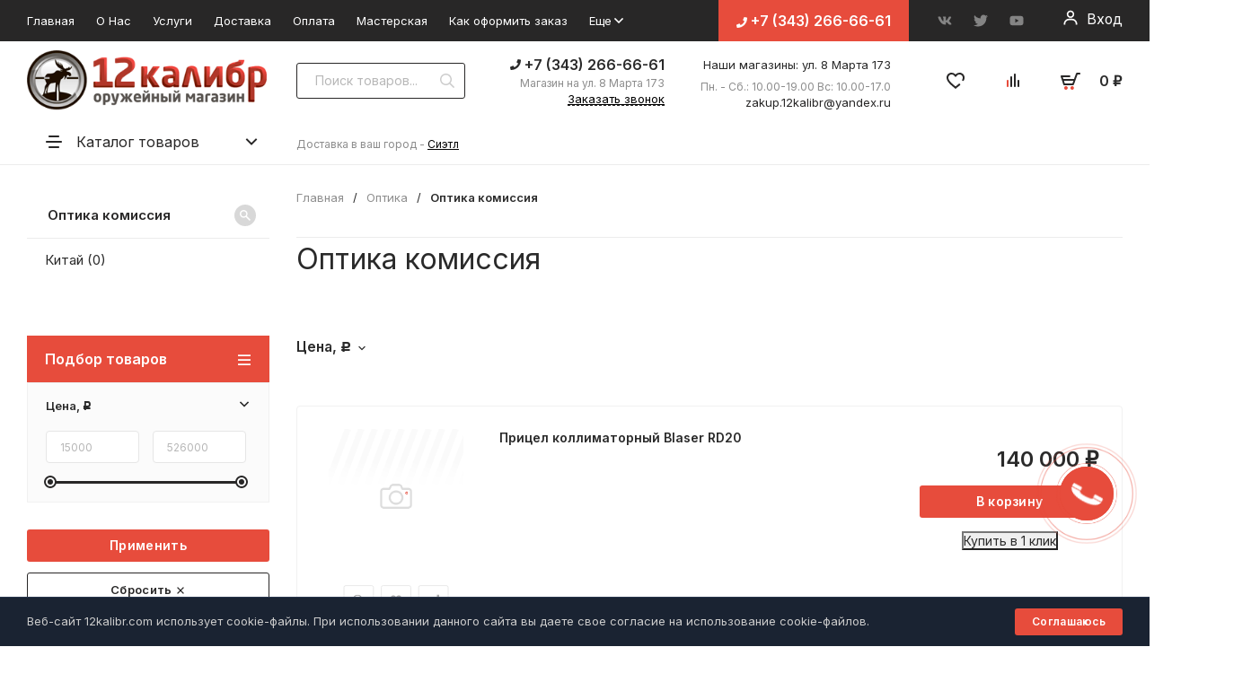

--- FILE ---
content_type: text/html; charset=utf-8
request_url: https://12kalibr.com/category/3575/
body_size: 27659
content:
<!DOCTYPE html>
<html lang="ru"><head><title>Оптика комиссия</title><meta http-equiv="Content-Type" content="text/html; charset=utf-8"/><meta name="viewport" content="width=device-width, initial-scale=1"/><meta http-equiv="x-ua-compatible" content="IE=edge"/><meta name="keywords" content="Оптика комиссия"/><meta name="description" content="Оптика комиссия"/><link rel="shortcut icon" href="/favicon.ico"/><!-- rss --><link rel="alternate" type="application/rss+xml" title="Интернет-магазин" href="https://12kalibr.com/blog/rss/"><link href="/wa-data/public/site/themes/12kalibr/css/12kalibr_next.min.css?v1.0.38.40" rel="stylesheet"/><link href="/wa-data/public/site/themes/12kalibr/css/fontello.min.css?v1.0.38.40" rel="stylesheet"/><link href="/wa-data/public/site/themes/12kalibr/css/parthners.css?v1.0.38.40" rel="stylesheet"/><link href="/wa-content/font/ruble/arial/fontface.css" rel="stylesheet"/><link href="https://fonts.googleapis.com/css2?family=Inter:wght@100;200;300;400;500;600;700;800;900&display=swap" rel="stylesheet">  <style>:root {--font-family: "Inter", sans-serif;--site-max-width: 1460px;--white: ;--blue: #2980b9;--link-color: #000;--link-color-hover: #2980b9;--cheme-color: #282727;--cheme-color-hover: #333333;--cheme-color-dop: #e74c3c;--cheme-color-dop-hover: #c0392b;--body-bg: #fff;--body-color: #2a2a2a;--b-bg: #e74c3c;--b-bg-hover: #c0392b;--b-color: #fff;--b-color-hover: #fff;--h-promo-bg: #2980b9;--h-promo-color: #fff;--h-top-bg: #282727;--h-menu-color: #fff;--h-menu-color-hover: #c0392b;--h-menu-sub-bg: #fff;--h-menu-sub-link-h-bg: #151414;--h-menu-sub-color: #fff;--h-menu-sub-color-hover: #c0392b;--h-text-color: #666;--h-addr-color: #888;--h-addr-color-hover: #2a2a2a;--h-phone-color: schemeColorDop;--soz-color: #282727;--soz-color-hover: #e74c3c;--h-auth-color: #fff;--h-auth-color-hover: #e74c3c;--m-catalog-color: #fff;--m-catalog-color-hover: #fff;--m-catalog-bg: #282727;--m-catalog-bg-hover: #333333;--m-catalog-left-bg: #fff;--h-icon-color: #2a2a2a;--h-icon-color-hover: black;--h-i-count-bg: #e74c3c;--h-i-count-color: #fff;--midd-color: #8c8c8c;--b-menu-color: #2a2a2a;--b-menu-color-hover: #c0392b;--b-menu-sub-bg: #fff;--b-menu-sub-link-h-bg: #f5f5f5;--b-menu-sub-color: #2a2a2a;--b-menu-sub-color-hover: #c0392b;--spec-1-color: #c0392b;--spec-2-color: #3f3f3f;--bot-bg: #fff;--bot-border: #ececec;--m-block-bg: #fff;--m-block-bg-v2: #f5f6fa;--m-block-border: #ececec;--m-link-bg: #f5f5f5;--m-link-border: #ececec;--m-link-color: #2a2a2a;--m-link-color-hover: #c0392b;--m-link2-color: #2a2a2a;--m-link2-color-hover: #c0392b;--m-link3-color: #777;--m-link3-color-hover: #c0392b;--rating-color: #fbc531;--h-icon-list-color: #aaa;--h-icon-list-hover: #2a2a2a;--badge-new: #83b735;--badge-low: #ff3100;--badge-best: #f4a51c;--filtr-bg: #fbfbfb;--filtr-border: #f1f1f1;--filtr-top-color: #fff;--filtr-top-bg: #e74c3c;--filtr-param-border: #ececec;--filtr-name-color: #2a2a2a;--filtr-label-color: #2a2a2a;--p-images-width: 60%;--f-cookies: #1a2332;--f-cookies-border: #28364d;--f-cookies-color: #ccc;--f-bg: #f5f6fa;--f-color: #282727;--f-h-color: #e74c3c;--f-dop-color: #e74c3c;--h-bg: #282727;--h-bars-bg: #fff;--h-m-hicon-color: #fff;--h-m-hcount-bg: #e74c3c;--h-m-hcount-color: #fff;--h-m-title-bg: #3498db;--h-m-title-color: #fff;--h-m-icon-bg: #FF6D00;--f-panel-bg: #282727;--f-panel-border: #282727;--f-panel-color: #fff;--f-panel-color-hover: rgba(255,255,255,0.7);--f-panel-icon: #fff;--f-panel-icon-hover: rgba(255,255,255,0.7);}</style><link href="https://12kalibr.com/wa-apps/shop/plugins/brand/css/frontend_nav.css" rel="stylesheet">
<link href="https://12kalibr.com/wa-apps/shop/plugins/brand/css/grouped_brands.css" rel="stylesheet">
<script src="https://code.jquery.com/jquery-1.11.1.min.js"></script><script src="https://code.jquery.com/jquery-migrate-1.2.1.min.js"></script>
    <link href="/wa-data/public/shop/plugins/clicklite/css/clicklite.css?v1.3.4-6743172548" rel="stylesheet" />
    <script src="/wa-data/public/shop/plugins/clicklite/js/clicklite.js?v1.3.4-6743172548"></script><meta property="og:type" content="article" />
<meta property="og:title" content="Оптика комиссия" />
<meta property="og:description" content="Оптика комиссия" />
<meta property="og:url" content="https://12kalibr.com/category/3575/" />
<script>window._svg = "/wa-data/public/site/themes/12kalibr/img/svg.svg";window.modal_add = true;window.images_arrow = true;</script>
    <link href="/wa-data/public/shop/plugins/belllight/css/belllight.css?v1.4.3-1353011995" rel="stylesheet" />
    <script src="/wa-data/public/shop/plugins/belllight/js/belllight.js?v1.4.3-1353011995"></script></head><body><header class="m-header"><div class="m-header__bar m-bars"><span class="m-bars__icon"></span></div><a class="m-header__logo" href="/"><img src="/wa-data/public/site/themes/12kalibr/img/logo-mobile.png?v1601462891?v1.0.38.40" alt="Интернет-магазин"></a><div class="m-header__right"><a href="tel:73432666661" class="m-hicon"><svg class="icon20 i-phone"><use xlink:href="#i-phone"></use></svg></a><div class="m-header__search m-hicon"><svg class="icon20 i-search "><use xlink:href="#i-search"></use></svg></div><a class="m-cart m-hicon" href="/cart/" rel="nofollow"><span class="m-cart__count m-hcount mcart__count">0</span><svg class="icon20 i-cart "><use xlink:href="#i-cart"></use></svg></a></div><div class="m-search"><div class="m-search__close"><svg class="icon20 i-remove"><use xlink:href="#i-remove"></use></svg></div><form class="m-search__form" method="get" action="/search/"><input type="text" name="query" class="m-search__input" autocomplete="off"  placeholder="Поиск товаров..."><button class="m-search__button" type="submit"><svg class="icon20 i-search"><use xlink:href="#i-search"></use></svg></button></form></div><div class="m-cMenu"><ul class="m-cMenu__lv1"><li class="m-cMenu__li-lv1"><a class="m-cMenu__link-lv1" href="/search/?view=favorite" rel="nofollow"><svg class="icon16 i-favorits "><use xlink:href="#i-favorits"></use></svg> Избранное<span class="m-favoritsCount">0</span></a></li><li class="m-cMenu__li-lv1"><a class="m-cMenu__link-lv1 compare" href="/compare/" rel="nofollow"><svg class="icon16 i-compare "><use xlink:href="#i-compare"></use></svg> Сравнить<span class="m-compareCount">0</span></a></li></ul><div class="m-cMenu__title">Каталог товаров</div><ul class="m-cMenu__lv1"><li class="m-cMenu__li-lv1"><a class="m-cMenu__link-lv1" href="/category/oruzhie/">Оружие (383)</a><div class="m-cMenu__right"><svg class="icon16 i-angle-right"><use xlink:href="#i-angle-right"></use></svg></div><ul class="m-cMenu__lv2"><li class="m-cMenu__li-lv2"><a class="m-cMenu__link-lv2" href="/category/gladkostvolnoe-oruzhie/">Гладкоствольное</a><div class="m-cMenu__right"><svg class="icon16 i-angle-right"><use xlink:href="#i-angle-right"></use></svg></div><ul class="m-cMenu__lv3"><li class="m-cMenu__li-lv3"><a class="m-cMenu__link-lv3" href="/category/3663/">Addax</a></li><li class="m-cMenu__li-lv3"><a class="m-cMenu__link-lv3" href="/category/armsan/">Armsan</a></li><li class="m-cMenu__li-lv3"><a class="m-cMenu__link-lv3" href="/category/ata-arms/">ATA</a></li><li class="m-cMenu__li-lv3"><a class="m-cMenu__link-lv3" href="/category/943/">Benelli</a></li><li class="m-cMenu__li-lv3"><a class="m-cMenu__link-lv3" href="/category/beretta_4f/">Beretta</a></li><li class="m-cMenu__li-lv3"><a class="m-cMenu__link-lv3" href="/category/bettinsoli/">Bettinsoli</a></li><li class="m-cMenu__li-lv3"><a class="m-cMenu__link-lv3" href="/category/blaser/">Blaser</a></li><li class="m-cMenu__li-lv3"><a class="m-cMenu__link-lv3" href="/category/breda/">Breda</a></li><li class="m-cMenu__li-lv3"><a class="m-cMenu__link-lv3" href="/category/browning/">Browning</a></li><li class="m-cMenu__li-lv3"><a class="m-cMenu__link-lv3" href="/category/caesar-guerini/">Caesar Guerini</a></li><li class="m-cMenu__li-lv3"><a class="m-cMenu__link-lv3" href="/category/cz/">CZ</a></li><li class="m-cMenu__li-lv3"><a class="m-cMenu__link-lv3" href="/category/fabarm/">Fabarm</a></li><li class="m-cMenu__li-lv3"><a class="m-cMenu__link-lv3" href="/category/oruzhie-gladkostvolnoe-fausti/">Fausti</a></li><li class="m-cMenu__li-lv3"><a class="m-cMenu__link-lv3" href="/category/fias-cesa/">FIAS-CESA</a></li><li class="m-cMenu__li-lv3"><a class="m-cMenu__link-lv3" href="/category/franchi/">Franchi</a></li><li class="m-cMenu__li-lv3"><a class="m-cMenu__link-lv3" href="/category/khan_orugie/">Khan</a></li><li class="m-cMenu__li-lv3"><a class="m-cMenu__link-lv3" href="/category/kofs/">Kofs</a></li><li class="m-cMenu__li-lv3"><a class="m-cMenu__link-lv3" href="/category/oruzhie-gladkostvolnoe-m-27/">KRAL</a></li><li class="m-cMenu__li-lv3"><a class="m-cMenu__link-lv3" href="/category/oruzhie-gladkostvolnoe-krieghoff/">Krieghoff</a></li><li class="m-cMenu__li-lv3"><a class="m-cMenu__link-lv3" href="/category/marocchi/">Marocchi</a></li><li class="m-cMenu__li-lv3"><a class="m-cMenu__link-lv3" href="/category/3813/">Orsis</a></li><li class="m-cMenu__li-lv3"><a class="m-cMenu__link-lv3" href="/category/gladkostvolnoe-oruzhie-sauer/">Sauer</a></li><li class="m-cMenu__li-lv3"><a class="m-cMenu__link-lv3" href="/category/sibergun/">Sibergun</a></li><li class="m-cMenu__li-lv3"><a class="m-cMenu__link-lv3" href="/category/silma/">SILMA</a></li><li class="m-cMenu__li-lv3"><a class="m-cMenu__link-lv3" href="/category/stoeger/">Stoeger</a></li><li class="m-cMenu__li-lv3"><a class="m-cMenu__link-lv3" href="/category/vero/">VERO</a></li><li class="m-cMenu__li-lv3"><a class="m-cMenu__link-lv3" href="/category/winchester/">Winchester</a></li><li class="m-cMenu__li-lv3"><a class="m-cMenu__link-lv3" href="/category/3590/">АДАР.</a></li><li class="m-cMenu__li-lv3"><a class="m-cMenu__link-lv3" href="/category/vyatskie-polyany-/">Вятские поляны</a></li><li class="m-cMenu__li-lv3"><a class="m-cMenu__link-lv3" href="/category/category_4061/">Hatsan</a></li><li class="m-cMenu__li-lv3"><a class="m-cMenu__link-lv3" href="/category/category_4084/">Концерн Калашников и ИМЗ</a></li><li class="m-cMenu__li-lv3"><a class="m-cMenu__link-lv3" href="/category/category_4105/">Ижевские ружья</a></li><li class="m-cMenu__li-lv3"><a class="m-cMenu__link-lv3" href="/category/category_4131/">Armatech</a></li><li class="m-cMenu__li-lv3"><a class="m-cMenu__link-lv3" href="/category/category_4240/">Rec Arms</a></li></ul></li><li class="m-cMenu__li-lv2"><a class="m-cMenu__link-lv2" href="/category/komissionnoe-oruzhie-/">Комиссия</a><div class="m-cMenu__right"><svg class="icon16 i-angle-right"><use xlink:href="#i-angle-right"></use></svg></div><ul class="m-cMenu__lv3"><li class="m-cMenu__li-lv3"><a class="m-cMenu__link-lv3" href="/category/gladkostvolnoe_/">Гладкоствольное.</a></li><li class="m-cMenu__li-lv3"><a class="m-cMenu__link-lv3" href="/category/nareznoe_/">Нарезное.</a></li><li class="m-cMenu__li-lv3"><a class="m-cMenu__link-lv3" href="/category/komissija_pnevmatika/">Пневматика.</a></li><li class="m-cMenu__li-lv3"><a class="m-cMenu__link-lv3" href="/category/3055/">Служебное.</a></li><li class="m-cMenu__li-lv3"><a class="m-cMenu__link-lv3" href="/category/travmatika_/">Травматика.</a></li></ul></li><li class="m-cMenu__li-lv2"><a class="m-cMenu__link-lv2" href="/category/nareznoe-oruzhie/">Нарезное</a><div class="m-cMenu__right"><svg class="icon16 i-angle-right"><use xlink:href="#i-angle-right"></use></svg></div><ul class="m-cMenu__lv3"><li class="m-cMenu__li-lv3"><a class="m-cMenu__link-lv3" href="/category/vyatskie-polyany_/">Вятские поляны.</a></li><li class="m-cMenu__li-lv3"><a class="m-cMenu__link-lv3" href="/category/izhevskie-ruzhya_/">Концерн Калашников и ИМЗ.</a></li><li class="m-cMenu__li-lv3"><a class="m-cMenu__link-lv3" href="/category/oruzhie-nareznoe-accuracy/">Оружие Accuracy.</a></li><li class="m-cMenu__li-lv3"><a class="m-cMenu__link-lv3" href="/category/3334/">Оружие ADAR</a></li><li class="m-cMenu__li-lv3"><a class="m-cMenu__link-lv3" href="/category/nareznoe-oruzhie-armscor/">Оружие Armscor</a></li><li class="m-cMenu__li-lv3"><a class="m-cMenu__link-lv3" href="/category/3191/">Оружие ATA</a></li><li class="m-cMenu__li-lv3"><a class="m-cMenu__link-lv3" href="/category/3500/">Оружие ATAMAN</a></li><li class="m-cMenu__li-lv3"><a class="m-cMenu__link-lv3" href="/category/oruzhie-benelli/">Оружие Benelli</a></li><li class="m-cMenu__li-lv3"><a class="m-cMenu__link-lv3" href="/category/oruzhie-blaser/">Оружие Blaser</a></li><li class="m-cMenu__li-lv3"><a class="m-cMenu__link-lv3" href="/category/oruzhie-browning/">Оружие Browning</a></li><li class="m-cMenu__li-lv3"><a class="m-cMenu__link-lv3" href="/category/oruzhie-cz/">Оружие CZ</a></li><li class="m-cMenu__li-lv3"><a class="m-cMenu__link-lv3" href="/category/oruzhie-franchi/">Оружие Franchi</a></li><li class="m-cMenu__li-lv3"><a class="m-cMenu__link-lv3" href="/category/nareznoe-oruzhie-gilboa/">Оружие Gilboa</a></li><li class="m-cMenu__li-lv3"><a class="m-cMenu__link-lv3" href="/category/oruzhie-haenel/">Оружие Haenel</a></li><li class="m-cMenu__li-lv3"><a class="m-cMenu__link-lv3" href="/category/oruzhie-hatsan/">Оружие Hatsan</a></li><li class="m-cMenu__li-lv3"><a class="m-cMenu__link-lv3" href="/category/heckler-koch/">Оружие Heckler&amp;Koch</a></li><li class="m-cMenu__li-lv3"><a class="m-cMenu__link-lv3" href="/category/oruzhie-heym/">Оружие HEYM</a></li><li class="m-cMenu__li-lv3"><a class="m-cMenu__link-lv3" href="/category/3636/">Оружие Ignis</a></li><li class="m-cMenu__li-lv3"><a class="m-cMenu__link-lv3" href="/category/3702/">Оружие ISSC</a></li><li class="m-cMenu__li-lv3"><a class="m-cMenu__link-lv3" href="/category/nareznoe-oruzhie-krait/">Оружие Krait</a></li><li class="m-cMenu__li-lv3"><a class="m-cMenu__link-lv3" href="/category/3921/">Оружие Kurbatov Arms</a></li><li class="m-cMenu__li-lv3"><a class="m-cMenu__link-lv3" href="/category/3335/">Оружие Mannlicher</a></li><li class="m-cMenu__li-lv3"><a class="m-cMenu__link-lv3" href="/category/mauser/">Оружие Mauser</a></li><li class="m-cMenu__li-lv3"><a class="m-cMenu__link-lv3" href="/category/oruzhie-merkel/">Оружие MERKEL</a></li><li class="m-cMenu__li-lv3"><a class="m-cMenu__link-lv3" href="/category/3703/">Оружие Orsis</a></li><li class="m-cMenu__li-lv3"><a class="m-cMenu__link-lv3" href="/category/oruzhie-roessler/">Оружие Roessler</a></li><li class="m-cMenu__li-lv3"><a class="m-cMenu__link-lv3" href="/category/oruzhie-sabatti/">Оружие Sabatti</a></li><li class="m-cMenu__li-lv3"><a class="m-cMenu__link-lv3" href="/category/oruzhie-sako/">Оружие Sako</a></li><li class="m-cMenu__li-lv3"><a class="m-cMenu__link-lv3" href="/category/oruzhie-sauer/">Оружие Sauer</a></li><li class="m-cMenu__li-lv3"><a class="m-cMenu__link-lv3" href="/category/oruzhie-schmeisser/">Оружие Schmeisser</a></li><li class="m-cMenu__li-lv3"><a class="m-cMenu__link-lv3" href="/category/nareznoe-oruzhie-tikka/">Оружие Tikka</a></li><li class="m-cMenu__li-lv3"><a class="m-cMenu__link-lv3" href="/category/3619/">Оружие Verney Carron</a></li><li class="m-cMenu__li-lv3"><a class="m-cMenu__link-lv3" href="/category/nareznoe-oruzhie-zastava/">Оружие Zastava</a></li><li class="m-cMenu__li-lv3"><a class="m-cMenu__link-lv3" href="/category/oruzhie-zbroyar/">Оружие Zbroyar</a></li><li class="m-cMenu__li-lv3"><a class="m-cMenu__link-lv3" href="/category/oruzhie-zoli/">Оружие Zoli</a></li><li class="m-cMenu__li-lv3"><a class="m-cMenu__link-lv3" href="/category/oruzhie-toz/">Оружие ТОЗ</a></li><li class="m-cMenu__li-lv3"><a class="m-cMenu__link-lv3" href="/category/3740/">Оружие Форт</a></li><li class="m-cMenu__li-lv3"><a class="m-cMenu__link-lv3" href="/category/category_4063/">Оружие Victrix</a></li><li class="m-cMenu__li-lv3"><a class="m-cMenu__link-lv3" href="/category/category_4073/">Оружие Lobaev</a></li><li class="m-cMenu__li-lv3"><a class="m-cMenu__link-lv3" href="/category/category_4081/">Оружие Chapuis</a></li><li class="m-cMenu__li-lv3"><a class="m-cMenu__link-lv3" href="/category/category_4083/">Оружие Diana</a></li><li class="m-cMenu__li-lv3"><a class="m-cMenu__link-lv3" href="/category/category_4180/">Оружие Winchester</a></li><li class="m-cMenu__li-lv3"><a class="m-cMenu__link-lv3" href="/category/category_4214/">Оружие Arttech</a></li><li class="m-cMenu__li-lv3"><a class="m-cMenu__link-lv3" href="/category/category_4215/">Оружие JW</a></li><li class="m-cMenu__li-lv3"><a class="m-cMenu__link-lv3" href="/category/category_4241/">Оружие Beretta</a></li><li class="m-cMenu__li-lv3"><a class="m-cMenu__link-lv3" href="/category/category_4242/">Оружие SAVAGE</a></li><li class="m-cMenu__li-lv3"><a class="m-cMenu__link-lv3" href="/category/category_4243/">Оружие Raptor</a></li><li class="m-cMenu__li-lv3"><a class="m-cMenu__link-lv3" href="/category/category_4253/">Оружие Desert Tech</a></li><li class="m-cMenu__li-lv3"><a class="m-cMenu__link-lv3" href="/category/category_4276/">ТОЗ</a></li><li class="m-cMenu__li-lv3"><a class="m-cMenu__link-lv3" href="/category/category_4296/">Оружие KRAL</a></li><li class="m-cMenu__li-lv3"><a class="m-cMenu__link-lv3" href="/category/category_4299/">Оружие CADEX</a></li></ul></li><li class="m-cMenu__li-lv2"><a class="m-cMenu__link-lv2" href="/category/oruzhie-pnevmaticheskoe-/">Пневматика</a><div class="m-cMenu__right"><svg class="icon16 i-angle-right"><use xlink:href="#i-angle-right"></use></svg></div><ul class="m-cMenu__lv3"><li class="m-cMenu__li-lv3"><a class="m-cMenu__link-lv3" href="/category/alfamax/">Alfamax</a></li><li class="m-cMenu__li-lv3"><a class="m-cMenu__link-lv3" href="/category/ataman/">Ataman</a></li><li class="m-cMenu__li-lv3"><a class="m-cMenu__link-lv3" href="/category/borner/">Borner</a></li><li class="m-cMenu__li-lv3"><a class="m-cMenu__link-lv3" href="/category/crosman/">Crosman</a></li><li class="m-cMenu__li-lv3"><a class="m-cMenu__link-lv3" href="/category/diana/">Diana</a></li><li class="m-cMenu__li-lv3"><a class="m-cMenu__link-lv3" href="/category/vintovki-edgun/">Edgun</a></li><li class="m-cMenu__li-lv3"><a class="m-cMenu__link-lv3" href="/category/gamo/">Gamo</a></li><li class="m-cMenu__li-lv3"><a class="m-cMenu__link-lv3" href="/category/gletcher/">Gletcher</a></li><li class="m-cMenu__li-lv3"><a class="m-cMenu__link-lv3" href="/category/pnevmatika-gunter/">Gunter</a></li><li class="m-cMenu__li-lv3"><a class="m-cMenu__link-lv3" href="/category/hatsan/">Hatsan</a></li><li class="m-cMenu__li-lv3"><a class="m-cMenu__link-lv3" href="/category/3162/">Puncher</a></li><li class="m-cMenu__li-lv3"><a class="m-cMenu__link-lv3" href="/category/pnevmatika_shanghai/">SHANGHAI</a></li><li class="m-cMenu__li-lv3"><a class="m-cMenu__link-lv3" href="/category/sig-sauer/">Sig Sauer</a></li><li class="m-cMenu__li-lv3"><a class="m-cMenu__link-lv3" href="/category/smersh_hp/">SMERSH</a></li><li class="m-cMenu__li-lv3"><a class="m-cMenu__link-lv3" href="/category/pnevmatika-stalker/">Stalker</a></li><li class="m-cMenu__li-lv3"><a class="m-cMenu__link-lv3" href="/category/vintovka-stoeger/">Stoeger</a></li><li class="m-cMenu__li-lv3"><a class="m-cMenu__link-lv3" href="/category/umarex/">Umarex</a></li><li class="m-cMenu__li-lv3"><a class="m-cMenu__link-lv3" href="/category/ighevskay_pnevmatika/">ИМЗ</a></li><li class="m-cMenu__li-lv3"><a class="m-cMenu__link-lv3" href="/category/pnevmatika/">Прочее</a></li><li class="m-cMenu__li-lv3"><a class="m-cMenu__link-lv3" href="/category/4035/">Кадет</a></li><li class="m-cMenu__li-lv3"><a class="m-cMenu__link-lv3" href="/category/category_4076/">RETEY</a></li><li class="m-cMenu__li-lv3"><a class="m-cMenu__link-lv3" href="/category/category_4116/">ASELKON</a></li><li class="m-cMenu__li-lv3"><a class="m-cMenu__link-lv3" href="/category/category_4127/">Artemis</a></li><li class="m-cMenu__li-lv3"><a class="m-cMenu__link-lv3" href="/category/category_4128/">Snowpeak</a></li><li class="m-cMenu__li-lv3"><a class="m-cMenu__link-lv3" href="/category/category_4237/">EKOL</a></li></ul></li><li class="m-cMenu__li-lv2"><a class="m-cMenu__link-lv2" href="/category/signalnoe/">Сигнальное</a><div class="m-cMenu__right"><svg class="icon16 i-angle-right"><use xlink:href="#i-angle-right"></use></svg></div><ul class="m-cMenu__lv3"><li class="m-cMenu__li-lv3"><a class="m-cMenu__link-lv3" href="/category/4056/">Сигнальное Концерн Калашников</a></li></ul></li><li class="m-cMenu__li-lv2"><a class="m-cMenu__link-lv2" href="/category/3978/">Служебное</a><div class="m-cMenu__right"><svg class="icon16 i-angle-right"><use xlink:href="#i-angle-right"></use></svg></div><ul class="m-cMenu__lv3"><li class="m-cMenu__li-lv3"><a class="m-cMenu__link-lv3" href="/category/4057/">Служебное Концерн Калашников</a></li></ul></li><li class="m-cMenu__li-lv2"><a class="m-cMenu__link-lv2" href="/category/3635/">Спортивное</a><div class="m-cMenu__right"><svg class="icon16 i-angle-right"><use xlink:href="#i-angle-right"></use></svg></div><ul class="m-cMenu__lv3"><li class="m-cMenu__li-lv3"><a class="m-cMenu__link-lv3" href="/category/category_4129/">Концерн Калашникова</a></li></ul></li><li class="m-cMenu__li-lv2"><a class="m-cMenu__link-lv2" href="/category/travmaticheskoe-oruzhie-/">Травматика</a><div class="m-cMenu__right"><svg class="icon16 i-angle-right"><use xlink:href="#i-angle-right"></use></svg></div><ul class="m-cMenu__lv3"><li class="m-cMenu__li-lv3"><a class="m-cMenu__link-lv3" href="/category/4054/">Травматика Концерн Калашников</a></li></ul></li></ul></li><li class="m-cMenu__li-lv1"><a class="m-cMenu__link-lv1" href="/category/katalog_parthners/">Каталог партнёра (0)</a><div class="m-cMenu__right"><svg class="icon16 i-angle-right"><use xlink:href="#i-angle-right"></use></svg></div><ul class="m-cMenu__lv2"><li class="m-cMenu__li-lv2"><a class="m-cMenu__link-lv2" href="/category/optika_parthners/">Оптика</a></li><li class="m-cMenu__li-lv2"><a class="m-cMenu__link-lv2" href="/category/odezhda_parthners/">Одежда</a></li><li class="m-cMenu__li-lv2"><a class="m-cMenu__link-lv2" href="/category/obuv_parthners/">Обувь</a></li><li class="m-cMenu__li-lv2"><a class="m-cMenu__link-lv2" href="/category/nozhi_parthners/">Ножи</a></li><li class="m-cMenu__li-lv2"><a class="m-cMenu__link-lv2" href="/category/turizm_parthners/">Туризм</a></li><li class="m-cMenu__li-lv2"><a class="m-cMenu__link-lv2" href="/category/zashchita-i-prochee_parthners/">Защита и прочее</a></li></ul></li><li class="m-cMenu__li-lv1"><a class="m-cMenu__link-lv1" href="/category/patrony_/">Патроны (325)</a><div class="m-cMenu__right"><svg class="icon16 i-angle-right"><use xlink:href="#i-angle-right"></use></svg></div><ul class="m-cMenu__lv2"><li class="m-cMenu__li-lv2"><a class="m-cMenu__link-lv2" href="/category/patrony-gladkie-/">Гладкие</a><div class="m-cMenu__right"><svg class="icon16 i-angle-right"><use xlink:href="#i-angle-right"></use></svg></div><ul class="m-cMenu__lv3"><li class="m-cMenu__li-lv3"><a class="m-cMenu__link-lv3" href="/category/patrony-gladkie-12/">12</a></li><li class="m-cMenu__li-lv3"><a class="m-cMenu__link-lv3" href="/category/patrony-gladkie-16/">16</a></li><li class="m-cMenu__li-lv3"><a class="m-cMenu__link-lv3" href="/category/patrony-gladkie-20/">20</a></li><li class="m-cMenu__li-lv3"><a class="m-cMenu__link-lv3" href="/category/patrony-gladkie-28/">28</a></li><li class="m-cMenu__li-lv3"><a class="m-cMenu__link-lv3" href="/category/3935/">345 ТК</a></li><li class="m-cMenu__li-lv3"><a class="m-cMenu__link-lv3" href="/category/3797/">366 Magnum</a></li><li class="m-cMenu__li-lv3"><a class="m-cMenu__link-lv3" href="/category/patrony-gladkie-366-tkm/">366 ТКМ</a></li><li class="m-cMenu__li-lv3"><a class="m-cMenu__link-lv3" href="/category/patrony-gladkie-410/">410</a></li><li class="m-cMenu__li-lv3"><a class="m-cMenu__link-lv3" href="/category/patrony-kalibra-96h53-/">9,6*53</a></li><li class="m-cMenu__li-lv3"><a class="m-cMenu__link-lv3" href="/category/category_4077/">9*22 Altay</a></li></ul></li><li class="m-cMenu__li-lv2"><a class="m-cMenu__link-lv2" href="/category/patrony-nareznye-/">Нарезные</a><div class="m-cMenu__right"><svg class="icon16 i-angle-right"><use xlink:href="#i-angle-right"></use></svg></div><ul class="m-cMenu__lv3"><li class="m-cMenu__li-lv3"><a class="m-cMenu__link-lv3" href="/category/patrony-nareznye-22-hornet/">22 Hornet</a></li><li class="m-cMenu__li-lv3"><a class="m-cMenu__link-lv3" href="/category/patrony-nareznye-22-lr-56/">22 LR (5.6)</a></li><li class="m-cMenu__li-lv3"><a class="m-cMenu__link-lv3" href="/category/patrony-nareznye-22-wmr/">22 WMR</a></li><li class="m-cMenu__li-lv3"><a class="m-cMenu__link-lv3" href="/category/patrony-nareznye-222-rem/">222 Rem</a></li><li class="m-cMenu__li-lv3"><a class="m-cMenu__link-lv3" href="/category/patrony-nareznye-223-rem-55645/">223 Rem (5.56*45)</a></li><li class="m-cMenu__li-lv3"><a class="m-cMenu__link-lv3" href="/category/patrony-nareznye-243-win/">243 Win</a></li><li class="m-cMenu__li-lv3"><a class="m-cMenu__link-lv3" href="/category/patrony-nareznye-30-06-sprg-76263/">30-06 Sprg (7.62*63)</a></li><li class="m-cMenu__li-lv3"><a class="m-cMenu__link-lv3" href="/category/3633/">300 AAC</a></li><li class="m-cMenu__li-lv3"><a class="m-cMenu__link-lv3" href="/category/patrony-nareznye-300-wm/">300 WM</a></li><li class="m-cMenu__li-lv3"><a class="m-cMenu__link-lv3" href="/category/patrony-nareznye-300-wsm/">300 WSM</a></li><li class="m-cMenu__li-lv3"><a class="m-cMenu__link-lv3" href="/category/patrony-nareznye-308-win-76251/">308 Win (7.62*51)</a></li><li class="m-cMenu__li-lv3"><a class="m-cMenu__link-lv3" href="/category/patrony-nareznye-30r-blaser/">30R Blaser</a></li><li class="m-cMenu__li-lv3"><a class="m-cMenu__link-lv3" href="/category/patrony-nareznye-338-lapuamag/">338 LapuaMag</a></li><li class="m-cMenu__li-lv3"><a class="m-cMenu__link-lv3" href="/category/patrony-nareznye-338-wm/">338 WM</a></li><li class="m-cMenu__li-lv3"><a class="m-cMenu__link-lv3" href="/category/patrony-nareznye-375-blaser/">375 Blaser</a></li><li class="m-cMenu__li-lv3"><a class="m-cMenu__link-lv3" href="/category/patrony-nareznye-375-hh/">375 H&amp;H</a></li><li class="m-cMenu__li-lv3"><a class="m-cMenu__link-lv3" href="/category/patrony-nareznye-416-remmag/">416 RemMag</a></li><li class="m-cMenu__li-lv3"><a class="m-cMenu__link-lv3" href="/category/patrony-nareznye-444-marlin/">444 Marlin</a></li><li class="m-cMenu__li-lv3"><a class="m-cMenu__link-lv3" href="/category/patrony-nareznye-54539/">5.45*39</a></li><li class="m-cMenu__li-lv3"><a class="m-cMenu__link-lv3" href="/category/patrony-56h39/">5.6*39</a></li><li class="m-cMenu__li-lv3"><a class="m-cMenu__link-lv3" href="/category/patrony-nareznye-65-grendel/">6,5 Grendel</a></li><li class="m-cMenu__li-lv3"><a class="m-cMenu__link-lv3" href="/category/3972/">6,5-284</a></li><li class="m-cMenu__li-lv3"><a class="m-cMenu__link-lv3" href="/category/3698/">6.5*55</a></li><li class="m-cMenu__li-lv3"><a class="m-cMenu__link-lv3" href="/category/patrony-nareznye-7-remmag/">7 RemMag</a></li><li class="m-cMenu__li-lv3"><a class="m-cMenu__link-lv3" href="/category/patrony-nareznye-765r/">7*65R</a></li><li class="m-cMenu__li-lv3"><a class="m-cMenu__link-lv3" href="/category/patrony-nareznye-76225-tokarev/">7.62*25 Tokarev</a></li><li class="m-cMenu__li-lv3"><a class="m-cMenu__link-lv3" href="/category/patrony-nareznye-76239/">7.62*39</a></li><li class="m-cMenu__li-lv3"><a class="m-cMenu__link-lv3" href="/category/patrony-nareznye-76254r/">7.62*54R</a></li><li class="m-cMenu__li-lv3"><a class="m-cMenu__link-lv3" href="/category/patrony-nareznye-857/">8*57</a></li><li class="m-cMenu__li-lv3"><a class="m-cMenu__link-lv3" href="/category/patrony-nareznye-868s/">8*68S</a></li><li class="m-cMenu__li-lv3"><a class="m-cMenu__link-lv3" href="/category/patrony-nareznye-918-makarov/">9*18 Makarov</a></li><li class="m-cMenu__li-lv3"><a class="m-cMenu__link-lv3" href="/category/patrony-nareznye-919-luger/">9*19 Luger</a></li><li class="m-cMenu__li-lv3"><a class="m-cMenu__link-lv3" href="/category/2958/">9*39</a></li><li class="m-cMenu__li-lv3"><a class="m-cMenu__link-lv3" href="/category/patrony-nareznye-953/">9*53</a></li><li class="m-cMenu__li-lv3"><a class="m-cMenu__link-lv3" href="/category/patrony-nareznye-9362/">9.3*62</a></li><li class="m-cMenu__li-lv3"><a class="m-cMenu__link-lv3" href="/category/nareznye-patrony-93h64/">9.3*64</a></li><li class="m-cMenu__li-lv3"><a class="m-cMenu__link-lv3" href="/category/patrony-nareznye-9374r/">9.3*74R</a></li><li class="m-cMenu__li-lv3"><a class="m-cMenu__link-lv3" href="/category/4109/">7.62 Nagant</a></li><li class="m-cMenu__li-lv3"><a class="m-cMenu__link-lv3" href="/category/category_4062/">6.5*47</a></li><li class="m-cMenu__li-lv3"><a class="m-cMenu__link-lv3" href="/category/category_4117/">6,5 Creedmoor</a></li><li class="m-cMenu__li-lv3"><a class="m-cMenu__link-lv3" href="/category/category_4267/">5.6*52 R</a></li><li class="m-cMenu__li-lv3"><a class="m-cMenu__link-lv3" href="/category/category_4268/">7*57 R</a></li></ul></li><li class="m-cMenu__li-lv2"><a class="m-cMenu__link-lv2" href="/category/patrony-travmaticheskie-/">Травматические</a><div class="m-cMenu__right"><svg class="icon16 i-angle-right"><use xlink:href="#i-angle-right"></use></svg></div><ul class="m-cMenu__lv3"><li class="m-cMenu__li-lv3"><a class="m-cMenu__link-lv3" href="/category/patrony-travmaticheskie-1022t/">10*22Т</a></li><li class="m-cMenu__li-lv3"><a class="m-cMenu__link-lv3" href="/category/patrony-10h24/">10*24</a></li><li class="m-cMenu__li-lv3"><a class="m-cMenu__link-lv3" href="/category/patrony-travmaticheskie-1028/">10*28</a></li><li class="m-cMenu__li-lv3"><a class="m-cMenu__link-lv3" href="/category/patrony-travmaticheskie-1032t/">10*32Т</a></li><li class="m-cMenu__li-lv3"><a class="m-cMenu__link-lv3" href="/category/patrony-travmaticheskie-1235/">12/35</a></li><li class="m-cMenu__li-lv3"><a class="m-cMenu__link-lv3" href="/category/patrony-travmaticheskie-1845/">18*45</a></li><li class="m-cMenu__li-lv3"><a class="m-cMenu__link-lv3" href="/category/patrony-travmaticheskie-18555/">18,5*55</a></li><li class="m-cMenu__li-lv3"><a class="m-cMenu__link-lv3" href="/category/patrony-travmaticheskie-380-me-gum/">380 ME GUM</a></li><li class="m-cMenu__li-lv3"><a class="m-cMenu__link-lv3" href="/category/patrony-travmaticheskie-45-rubber/">45 Rubber</a></li><li class="m-cMenu__li-lv3"><a class="m-cMenu__link-lv3" href="/category/patrony-45-30/">45*30</a></li><li class="m-cMenu__li-lv3"><a class="m-cMenu__link-lv3" href="/category/patrony-travmaticheskie-9mm/">9мм</a></li><li class="m-cMenu__li-lv3"><a class="m-cMenu__link-lv3" href="/category/category_4230/">44ТК</a></li></ul></li><li class="m-cMenu__li-lv2"><a class="m-cMenu__link-lv2" href="/category/patrony-shumovye-/">Шумовые</a><div class="m-cMenu__right"><svg class="icon16 i-angle-right"><use xlink:href="#i-angle-right"></use></svg></div><ul class="m-cMenu__lv3"><li class="m-cMenu__li-lv3"><a class="m-cMenu__link-lv3" href="/category/4089/">Шумовые Концерн Калашников</a></li></ul></li><li class="m-cMenu__li-lv2"><a class="m-cMenu__link-lv2" href="/category/4122/">Служебные</a><div class="m-cMenu__right"><svg class="icon16 i-angle-right"><use xlink:href="#i-angle-right"></use></svg></div><ul class="m-cMenu__lv3"><li class="m-cMenu__li-lv3"><a class="m-cMenu__link-lv3" href="/category/4123/">10*23Т</a></li><li class="m-cMenu__li-lv3"><a class="m-cMenu__link-lv3" href="/category/4124/">10*28</a></li><li class="m-cMenu__li-lv3"><a class="m-cMenu__link-lv3" href="/category/4125/">12</a></li><li class="m-cMenu__li-lv3"><a class="m-cMenu__link-lv3" href="/category/4126/">20</a></li><li class="m-cMenu__li-lv3"><a class="m-cMenu__link-lv3" href="/category/4127/">410</a></li><li class="m-cMenu__li-lv3"><a class="m-cMenu__link-lv3" href="/category/4128/">9*17 Курц</a></li></ul></li></ul></li><li class="m-cMenu__li-lv1"><a class="m-cMenu__link-lv1" href="/category/optika-pricely/">Оптика (262)</a><div class="m-cMenu__right"><svg class="icon16 i-angle-right"><use xlink:href="#i-angle-right"></use></svg></div><ul class="m-cMenu__lv2"><li class="m-cMenu__li-lv2"><a class="m-cMenu__link-lv2" href="/category/binokli_1v/">Бинокли</a><div class="m-cMenu__right"><svg class="icon16 i-angle-right"><use xlink:href="#i-angle-right"></use></svg></div><ul class="m-cMenu__lv3"><li class="m-cMenu__li-lv3"><a class="m-cMenu__link-lv3" href="/category/category_4277/">Бинокль Arkon</a></li><li class="m-cMenu__li-lv3"><a class="m-cMenu__link-lv3" href="/category/binokl-blaser/">Бинокль Blaser</a></li><li class="m-cMenu__li-lv3"><a class="m-cMenu__link-lv3" href="/category/3975/">Бинокль GAUT</a></li><li class="m-cMenu__li-lv3"><a class="m-cMenu__link-lv3" href="/category/binokl-hawke-/">Бинокль Hawke</a></li><li class="m-cMenu__li-lv3"><a class="m-cMenu__link-lv3" href="/category/binokl-helios/">Бинокль Helios</a></li><li class="m-cMenu__li-lv3"><a class="m-cMenu__link-lv3" href="/category/2915/">Бинокль Konus</a></li><li class="m-cMenu__li-lv3"><a class="m-cMenu__link-lv3" href="/category/binokl-swarovski/">Бинокль Swarovski</a></li><li class="m-cMenu__li-lv3"><a class="m-cMenu__link-lv3" href="/category/carl-zeiss/">Бинокль Zeiss</a></li><li class="m-cMenu__li-lv3"><a class="m-cMenu__link-lv3" href="/category/category_4263/">Бинокль Nisus</a></li><li class="m-cMenu__li-lv3"><a class="m-cMenu__link-lv3" href="/category/category_4290/">Бинокль TRD</a></li><li class="m-cMenu__li-lv3"><a class="m-cMenu__link-lv3" href="/category/category_4293/">Бинокль ARTELV</a></li></ul></li><li class="m-cMenu__li-lv2"><a class="m-cMenu__link-lv2" href="/category/dalnomery/">Дальномеры</a><div class="m-cMenu__right"><svg class="icon16 i-angle-right"><use xlink:href="#i-angle-right"></use></svg></div><ul class="m-cMenu__lv3"><li class="m-cMenu__li-lv3"><a class="m-cMenu__link-lv3" href="/category/3036/">Дальномер ATN</a></li><li class="m-cMenu__li-lv3"><a class="m-cMenu__link-lv3" href="/category/dalnomer-leica/">Дальномер Leica</a></li><li class="m-cMenu__li-lv3"><a class="m-cMenu__link-lv3" href="/category/category_4096/">Дальномер Hawke</a></li><li class="m-cMenu__li-lv3"><a class="m-cMenu__link-lv3" href="/category/category_4178/">Дальномер Vector Optics</a></li><li class="m-cMenu__li-lv3"><a class="m-cMenu__link-lv3" href="/category/category_4205/">Дальномер Veber</a></li><li class="m-cMenu__li-lv3"><a class="m-cMenu__link-lv3" href="/category/category_4224/">Дальномер Vortex</a></li><li class="m-cMenu__li-lv3"><a class="m-cMenu__link-lv3" href="/category/category_4256/">Дальномер Arkon</a></li><li class="m-cMenu__li-lv3"><a class="m-cMenu__link-lv3" href="/category/category_4269/">Дальномеры Leica</a></li><li class="m-cMenu__li-lv3"><a class="m-cMenu__link-lv3" href="/category/category_4282/">Дальномер Vortex</a></li><li class="m-cMenu__li-lv3"><a class="m-cMenu__link-lv3" href="/category/category_4283/">Дальномер ARTELV</a></li></ul></li><li class="m-cMenu__li-lv2"><a class="m-cMenu__link-lv2" href="/category/teleskopy/">Зрительные трубы</a><div class="m-cMenu__right"><svg class="icon16 i-angle-right"><use xlink:href="#i-angle-right"></use></svg></div><ul class="m-cMenu__lv3"><li class="m-cMenu__li-lv3"><a class="m-cMenu__link-lv3" href="/category/zritelnaja-truba-bushnell/">Зрительная труба Bushnell</a></li><li class="m-cMenu__li-lv3"><a class="m-cMenu__link-lv3" href="/category/3976/">Зрительная труба GAUT</a></li><li class="m-cMenu__li-lv3"><a class="m-cMenu__link-lv3" href="/category/3315/">Зрительная труба Konuspot</a></li><li class="m-cMenu__li-lv3"><a class="m-cMenu__link-lv3" href="/category/zritelnaja-truba-nikon/">Зрительная труба Nikon</a></li><li class="m-cMenu__li-lv3"><a class="m-cMenu__link-lv3" href="/category/zritelnaja-truba-redfield/">Зрительная труба Redfield</a></li><li class="m-cMenu__li-lv3"><a class="m-cMenu__link-lv3" href="/category/zritelnaja-truba-zeiss/">Зрительная труба Zeiss</a></li><li class="m-cMenu__li-lv3"><a class="m-cMenu__link-lv3" href="/category/zritelnaya-truba-yukon/">Зрительная труба Юкон</a></li><li class="m-cMenu__li-lv3"><a class="m-cMenu__link-lv3" href="/category/category_4092/">Зрительная труба Norbert</a></li><li class="m-cMenu__li-lv3"><a class="m-cMenu__link-lv3" href="/category/category_4093/">Firefield</a></li><li class="m-cMenu__li-lv3"><a class="m-cMenu__link-lv3" href="/category/category_4197/">Hawke</a></li><li class="m-cMenu__li-lv3"><a class="m-cMenu__link-lv3" href="/category/category_4232/">Зрительная труба Swarovski</a></li><li class="m-cMenu__li-lv3"><a class="m-cMenu__link-lv3" href="/category/category_4235/">Зрительная труба Vortex</a></li><li class="m-cMenu__li-lv3"><a class="m-cMenu__link-lv3" href="/category/category_4248/">Vector Optics</a></li><li class="m-cMenu__li-lv3"><a class="m-cMenu__link-lv3" href="/category/category_4249/">Зрительная труба Sightmark</a></li><li class="m-cMenu__li-lv3"><a class="m-cMenu__link-lv3" href="/category/category_4271/">Зрительная труба Helios</a></li><li class="m-cMenu__li-lv3"><a class="m-cMenu__link-lv3" href="/category/category_4272/">Зрительная труба Hawke</a></li><li class="m-cMenu__li-lv3"><a class="m-cMenu__link-lv3" href="/category/category_4273/">Зрительная труба Vector Optics</a></li><li class="m-cMenu__li-lv3"><a class="m-cMenu__link-lv3" href="/category/category_4294/">Зрительная труба Remington</a></li></ul></li><li class="m-cMenu__li-lv2"><a class="m-cMenu__link-lv2" href="/category/3575/">Оптика комиссия</a><div class="m-cMenu__right"><svg class="icon16 i-angle-right"><use xlink:href="#i-angle-right"></use></svg></div><ul class="m-cMenu__lv3"><li class="m-cMenu__li-lv3"><a class="m-cMenu__link-lv3" href="/category/4121/">Китай</a></li></ul></li><li class="m-cMenu__li-lv2"><a class="m-cMenu__link-lv2" href="/category/675/">Прицелы</a><div class="m-cMenu__right"><svg class="icon16 i-angle-right"><use xlink:href="#i-angle-right"></use></svg></div><ul class="m-cMenu__lv3"><li class="m-cMenu__li-lv3"><a class="m-cMenu__link-lv3" href="/category/opticheskie-pricely/">Оптические прицелы</a></li><li class="m-cMenu__li-lv3"><a class="m-cMenu__link-lv3" href="/category/priborypricely-nochnogo-videnija_c6/">Прицелы ночного видения</a></li></ul></li><li class="m-cMenu__li-lv2"><a class="m-cMenu__link-lv2" href="/category/teplovizory/">Тепловизоры</a><div class="m-cMenu__right"><svg class="icon16 i-angle-right"><use xlink:href="#i-angle-right"></use></svg></div><ul class="m-cMenu__lv3"><li class="m-cMenu__li-lv3"><a class="m-cMenu__link-lv3" href="/category/category_4255/">Тепловизор Arkon</a></li><li class="m-cMenu__li-lv3"><a class="m-cMenu__link-lv3" href="/category/category_4257/">Тепловизор PARD</a></li><li class="m-cMenu__li-lv3"><a class="m-cMenu__link-lv3" href="/category/category_4254/">Тепловизор Sytong</a></li><li class="m-cMenu__li-lv3"><a class="m-cMenu__link-lv3" href="/category/category_4181/">Тепловизор Guide</a></li><li class="m-cMenu__li-lv3"><a class="m-cMenu__link-lv3" href="/category/3037/">Тепловизор ATN</a></li><li class="m-cMenu__li-lv3"><a class="m-cMenu__link-lv3" href="/category/teplovizor-combat/">Тепловизор Combat</a></li><li class="m-cMenu__li-lv3"><a class="m-cMenu__link-lv3" href="/category/3925/">Тепловизор Hikvision</a></li><li class="m-cMenu__li-lv3"><a class="m-cMenu__link-lv3" href="/category/3628/">Тепловизор IRay</a></li><li class="m-cMenu__li-lv3"><a class="m-cMenu__link-lv3" href="/category/teplovizor-pulsar/">Тепловизор Pulsar</a></li><li class="m-cMenu__li-lv3"><a class="m-cMenu__link-lv3" href="/category/teplovizor-dedal/">Тепловизор Дедал</a></li><li class="m-cMenu__li-lv3"><a class="m-cMenu__link-lv3" href="/category/category_4070/">Тепловизор Dipol</a></li><li class="m-cMenu__li-lv3"><a class="m-cMenu__link-lv3" href="/category/category_4171/">PARD</a></li><li class="m-cMenu__li-lv3"><a class="m-cMenu__link-lv3" href="/category/category_4094/">Тепловизор VENOX</a></li><li class="m-cMenu__li-lv3"><a class="m-cMenu__link-lv3" href="/category/category_4095/">Тепловизор YUKON</a></li><li class="m-cMenu__li-lv3"><a class="m-cMenu__link-lv3" href="/category/category_4281/">Тепловизор ATAK</a></li><li class="m-cMenu__li-lv3"><a class="m-cMenu__link-lv3" href="/category/category_4289/">Тепловизор Longot</a></li><li class="m-cMenu__li-lv3"><a class="m-cMenu__link-lv3" href="/category/category_4292/">Тепловизор ARTELV</a></li></ul></li></ul></li><li class="m-cMenu__li-lv1"><a class="m-cMenu__link-lv1" href="/category/kronshtejny-i-kolca/">Кронштейны (202)</a><div class="m-cMenu__right"><svg class="icon16 i-angle-right"><use xlink:href="#i-angle-right"></use></svg></div><ul class="m-cMenu__lv2"><li class="m-cMenu__li-lv2"><a class="m-cMenu__link-lv2" href="/category/krepezh-dlya-optiki-pnv/">Крепеж для оптики (ПНВ)</a></li><li class="m-cMenu__li-lv2"><a class="m-cMenu__link-lv2" href="/category/kronshtejny-i-kolca-dlja-ustanovki-optiki-na-importnoe-oruzhie/">Кронштейны и кольца для импортного оружия</a></li><li class="m-cMenu__li-lv2"><a class="m-cMenu__link-lv2" href="/category/kroshtejny-i-kolca-dlja-ustanovki-optiki-na-otechestvennoe-oruzhie/">Кронштейны и кольца для отечественного оружия</a></li><li class="m-cMenu__li-lv2"><a class="m-cMenu__link-lv2" href="/category/universalnye-kronshtejny-i-kolca/">Универсальные кронштейны и кольца</a></li><li class="m-cMenu__li-lv2"><a class="m-cMenu__link-lv2" href="/category/category_4078/">Кронштейны Калашников</a></li></ul></li><li class="m-cMenu__li-lv1"><a class="m-cMenu__link-lv1" href="/category/aksessuary-dlja-ohoty-rybalki-turizma/">Аксессуары (495)</a><div class="m-cMenu__right"><svg class="icon16 i-angle-right"><use xlink:href="#i-angle-right"></use></svg></div><ul class="m-cMenu__lv2"><li class="m-cMenu__li-lv2"><a class="m-cMenu__link-lv2" href="/category/elektronika/">Камеры для наблюдения, фотоловушки</a><div class="m-cMenu__right"><svg class="icon16 i-angle-right"><use xlink:href="#i-angle-right"></use></svg></div><ul class="m-cMenu__lv3"><li class="m-cMenu__li-lv3"><a class="m-cMenu__link-lv3" href="/category/kamera-acorn/">Камера Acorn</a></li><li class="m-cMenu__li-lv3"><a class="m-cMenu__link-lv3" href="/category/kamera-bestguarder/">Камера Bestguarder</a></li><li class="m-cMenu__li-lv3"><a class="m-cMenu__link-lv3" href="/category/kamera-bushnell/">Камера Bushnell</a></li><li class="m-cMenu__li-lv3"><a class="m-cMenu__link-lv3" href="/category/kamery-scout-guard/">Камера Scout Guard</a></li><li class="m-cMenu__li-lv3"><a class="m-cMenu__link-lv3" href="/category/kamera-mu/">Камера МУ</a></li><li class="m-cMenu__li-lv3"><a class="m-cMenu__link-lv3" href="/category/3592/">Камера Филин</a></li></ul></li><li class="m-cMenu__li-lv2"><a class="m-cMenu__link-lv2" href="/category/manki/">Манки</a><div class="m-cMenu__right"><svg class="icon16 i-angle-right"><use xlink:href="#i-angle-right"></use></svg></div><ul class="m-cMenu__lv3"><li class="m-cMenu__li-lv3"><a class="m-cMenu__link-lv3" href="/category/manki_v7/">Духовые манки</a></li><li class="m-cMenu__li-lv3"><a class="m-cMenu__link-lv3" href="/category/elektronnye-manki/">Электронные манки</a></li></ul></li><li class="m-cMenu__li-lv2"><a class="m-cMenu__link-lv2" href="/category/naushniki-dlja-ohoty/">Наушники, беруши</a></li><li class="m-cMenu__li-lv2"><a class="m-cMenu__link-lv2" href="/category/ochki/">Очки</a></li><li class="m-cMenu__li-lv2"><a class="m-cMenu__link-lv2" href="/category/podsumki-kobury-patrontashi/">Подсумки, кобуры, патронташи</a></li><li class="m-cMenu__li-lv2"><a class="m-cMenu__link-lv2" href="/category/primanki/">Приманки</a></li><li class="m-cMenu__li-lv2"><a class="m-cMenu__link-lv2" href="/category/remni-dlja-oruzhija/">Ремни оружейные</a></li><li class="m-cMenu__li-lv2"><a class="m-cMenu__link-lv2" href="/category/soshki/">Сошки и аксессуары к ним</a></li><li class="m-cMenu__li-lv2"><a class="m-cMenu__link-lv2" href="/category/chexly-dlya-arbaletov-i-lukov/">Чехлы для арбалетов и луков</a></li><li class="m-cMenu__li-lv2"><a class="m-cMenu__link-lv2" href="/category/chexly-dlya-optiki/">Чехлы для оптики</a></li><li class="m-cMenu__li-lv2"><a class="m-cMenu__link-lv2" href="/category/chexly-dlya-sredstv-samooborony/">Чехлы для средств самообороны</a></li><li class="m-cMenu__li-lv2"><a class="m-cMenu__link-lv2" href="/category/chehly-i-kejsy-dlja-oruzhija/">Чехлы и кейсы для оружия</a><div class="m-cMenu__right"><svg class="icon16 i-angle-right"><use xlink:href="#i-angle-right"></use></svg></div><ul class="m-cMenu__lv3"><li class="m-cMenu__li-lv3"><a class="m-cMenu__link-lv3" href="/category/chehly-vektor/">Vektor</a></li><li class="m-cMenu__li-lv3"><a class="m-cMenu__link-lv3" href="/category/4065/">Чехлы Концерн Калашников</a></li></ul></li><li class="m-cMenu__li-lv2"><a class="m-cMenu__link-lv2" href="/category/chuchelo/">Чучело</a></li><li class="m-cMenu__li-lv2"><a class="m-cMenu__link-lv2" href="/category/jagdtashi/">Ягдташи</a></li><li class="m-cMenu__li-lv2"><a class="m-cMenu__link-lv2" href="/category/category_4297/">Капканы</a></li></ul></li><li class="m-cMenu__li-lv1"><a class="m-cMenu__link-lv1" href="/category/zapchasti-k-ruzhjam-i-pistoletam/">Запчасти (679)</a><div class="m-cMenu__right"><svg class="icon16 i-angle-right"><use xlink:href="#i-angle-right"></use></svg></div><ul class="m-cMenu__lv2"><li class="m-cMenu__li-lv2"><a class="m-cMenu__link-lv2" href="/category/mushki-zatylniki-dulnye-nasadki-i-td/">Амортизаторы, антабки и затыльники</a></li><li class="m-cMenu__li-lv2"><a class="m-cMenu__link-lv2" href="/category/zapchasti-dlya-importnogo-oruzhiya/">Запчасти для импортного оружия</a></li><li class="m-cMenu__li-lv2"><a class="m-cMenu__link-lv2" href="/category/zapchasti-dlya-otechestvennogo-oruzhiya/">Запчасти для отечественного оружия</a><div class="m-cMenu__right"><svg class="icon16 i-angle-right"><use xlink:href="#i-angle-right"></use></svg></div><ul class="m-cMenu__lv3"><li class="m-cMenu__li-lv3"><a class="m-cMenu__link-lv3" href="/category/4068/">Запчасти для отечественного оружия Концерн Калашников</a></li></ul></li><li class="m-cMenu__li-lv2"><a class="m-cMenu__link-lv2" href="/category/aksessuary-dlja-pnevmatiki/">Запчасти для пневматики</a><div class="m-cMenu__right"><svg class="icon16 i-angle-right"><use xlink:href="#i-angle-right"></use></svg></div><ul class="m-cMenu__lv3"><li class="m-cMenu__li-lv3"><a class="m-cMenu__link-lv3" href="/category/4067/">Запчасти для пневматики Концерн Калашников</a></li></ul></li><li class="m-cMenu__li-lv2"><a class="m-cMenu__link-lv2" href="/category/kryshki-dlya-optiki/">Крышки для оптики</a></li><li class="m-cMenu__li-lv2"><a class="m-cMenu__link-lv2" href="/category/magaziny-dlja-oruzhija/">Магазины для импортного оружия</a></li><li class="m-cMenu__li-lv2"><a class="m-cMenu__link-lv2" href="/category/magaziny-dlya-otechestvennogo-oruzhiya/">Магазины для отечественного оружия</a><div class="m-cMenu__right"><svg class="icon16 i-angle-right"><use xlink:href="#i-angle-right"></use></svg></div><ul class="m-cMenu__lv3"><li class="m-cMenu__li-lv3"><a class="m-cMenu__link-lv3" href="/category/4069/">Магазины для отечественного оружия Концерн Калашников</a></li></ul></li><li class="m-cMenu__li-lv2"><a class="m-cMenu__link-lv2" href="/category/magaziny-dlya-pnevmatiki/">Магазины для пневматики</a></li><li class="m-cMenu__li-lv2"><a class="m-cMenu__link-lv2" href="/category/mushka-dlya-oruzhiya/">Мушка для оружия</a></li><li class="m-cMenu__li-lv2"><a class="m-cMenu__link-lv2" href="/category/priklad-i-ceve/">Приклад, цевье, ложа</a><div class="m-cMenu__right"><svg class="icon16 i-angle-right"><use xlink:href="#i-angle-right"></use></svg></div><ul class="m-cMenu__lv3"><li class="m-cMenu__li-lv3"><a class="m-cMenu__link-lv3" href="/category/dlya-impotnogo-orugia/">Для импортного оружия</a></li><li class="m-cMenu__li-lv3"><a class="m-cMenu__link-lv3" href="/category/priklad-dlya-otechestvennogo-orugia/">Для отечественного оружия</a></li></ul></li></ul></li><li class="m-cMenu__li-lv1"><a class="m-cMenu__link-lv1" href="/category/prisposoblenija-dlja-pristrelki-dlja-chistki-oruzhija-dlja-metanija-tarelochek/">Средства для ухода и чистки (357)</a><div class="m-cMenu__right"><svg class="icon16 i-angle-right"><use xlink:href="#i-angle-right"></use></svg></div><ul class="m-cMenu__lv2"><li class="m-cMenu__li-lv2"><a class="m-cMenu__link-lv2" href="/category/voronenie/">Воронение</a><div class="m-cMenu__right"><svg class="icon16 i-angle-right"><use xlink:href="#i-angle-right"></use></svg></div><ul class="m-cMenu__lv3"><li class="m-cMenu__li-lv3"><a class="m-cMenu__link-lv3" href="/category/4062/">Воронение Концерн Калашников</a></li></ul></li><li class="m-cMenu__li-lv2"><a class="m-cMenu__link-lv2" href="/category/maslo/">Масло</a><div class="m-cMenu__right"><svg class="icon16 i-angle-right"><use xlink:href="#i-angle-right"></use></svg></div><ul class="m-cMenu__lv3"><li class="m-cMenu__li-lv3"><a class="m-cMenu__link-lv3" href="/category/4064/">Масло Концерн Калашников</a></li></ul></li><li class="m-cMenu__li-lv2"><a class="m-cMenu__link-lv2" href="/category/nabory-dlya-chistki/">Наборы для чистки</a><div class="m-cMenu__right"><svg class="icon16 i-angle-right"><use xlink:href="#i-angle-right"></use></svg></div><ul class="m-cMenu__lv3"><li class="m-cMenu__li-lv3"><a class="m-cMenu__link-lv3" href="/category/category_4213/">Наборы для чистки Калашников</a></li></ul></li><li class="m-cMenu__li-lv2"><a class="m-cMenu__link-lv2" href="/category/ochistiteli/">Очистители</a><div class="m-cMenu__right"><svg class="icon16 i-angle-right"><use xlink:href="#i-angle-right"></use></svg></div><ul class="m-cMenu__lv3"><li class="m-cMenu__li-lv3"><a class="m-cMenu__link-lv3" href="/category/4063/">Очистители Концерн Калашников</a></li></ul></li><li class="m-cMenu__li-lv2"><a class="m-cMenu__link-lv2" href="/category/prisposoblenija-dlja-chistki-oruzhija/">Приспособления для чистки</a><div class="m-cMenu__right"><svg class="icon16 i-angle-right"><use xlink:href="#i-angle-right"></use></svg></div><ul class="m-cMenu__lv3"><li class="m-cMenu__li-lv3"><a class="m-cMenu__link-lv3" href="/category/category_4250/">Приспособления для чистки Калашников</a></li></ul></li><li class="m-cMenu__li-lv2"><a class="m-cMenu__link-lv2" href="/category/sredstva-po-uxodu-za-derevom/">Средства по уходу за деревом</a></li><li class="m-cMenu__li-lv2"><a class="m-cMenu__link-lv2" href="/category/3120/">Средства по уходу за оптикой</a></li></ul></li><li class="m-cMenu__li-lv1"><a class="m-cMenu__link-lv1" href="/category/sejfy-dlja-hranenija-oruzhija/">Сейфы (23)</a></li><li class="m-cMenu__li-lv1"><a class="m-cMenu__link-lv1" href="/category/sredstva-samooborony/">Средства самообороны (67)</a><div class="m-cMenu__right"><svg class="icon16 i-angle-right"><use xlink:href="#i-angle-right"></use></svg></div><ul class="m-cMenu__lv2"><li class="m-cMenu__li-lv2"><a class="m-cMenu__link-lv2" href="/category/ballonchiki/">Баллончики</a><div class="m-cMenu__right"><svg class="icon16 i-angle-right"><use xlink:href="#i-angle-right"></use></svg></div><ul class="m-cMenu__lv3"><li class="m-cMenu__li-lv3"><a class="m-cMenu__link-lv3" href="/category/category_4275/">Баллончики лиц</a></li></ul></li><li class="m-cMenu__li-lv2"><a class="m-cMenu__link-lv2" href="/category/braslety-ruchnye/">Наручники и дубинки</a></li><li class="m-cMenu__li-lv2"><a class="m-cMenu__link-lv2" href="/category/elektroshoki/">Электрошоки</a></li><li class="m-cMenu__li-lv2"><a class="m-cMenu__link-lv2" href="/category/category_4223/">Бронежилеты и каски</a></li></ul></li><li class="m-cMenu__li-lv1"><a class="m-cMenu__link-lv1" href="/category/arbalety-i-luki/">Арбалеты и луки (163)</a><div class="m-cMenu__right"><svg class="icon16 i-angle-right"><use xlink:href="#i-angle-right"></use></svg></div><ul class="m-cMenu__lv2"><li class="m-cMenu__li-lv2"><a class="m-cMenu__link-lv2" href="/category/nakonechniki-strely-aksessuary/">Аксессуары для арбалетов и луков</a></li><li class="m-cMenu__li-lv2"><a class="m-cMenu__link-lv2" href="/category/blochnye-arbalety/">Арбалет блочный</a></li><li class="m-cMenu__li-lv2"><a class="m-cMenu__link-lv2" href="/category/arbalet-rekursivnyj/">Арбалет рекурсивный</a></li><li class="m-cMenu__li-lv2"><a class="m-cMenu__link-lv2" href="/category/arbalet-pistolet/">Арбалет-пистолет</a></li><li class="m-cMenu__li-lv2"><a class="m-cMenu__link-lv2" href="/category/arbalety/">Арбалеты и луки детские</a></li><li class="m-cMenu__li-lv2"><a class="m-cMenu__link-lv2" href="/category/luk-blochnyj/">Лук блочный</a></li><li class="m-cMenu__li-lv2"><a class="m-cMenu__link-lv2" href="/category/rekursivnye-luki/">Лук рекурсивный</a></li><li class="m-cMenu__li-lv2"><a class="m-cMenu__link-lv2" href="/category/nakonechniki/">Наконечники</a></li><li class="m-cMenu__li-lv2"><a class="m-cMenu__link-lv2" href="/category/operenie/">Оперение, хвостовик</a></li><li class="m-cMenu__li-lv2"><a class="m-cMenu__link-lv2" href="/category/pip-sajt/">Пип-сайт</a></li><li class="m-cMenu__li-lv2"><a class="m-cMenu__link-lv2" href="/category/plechi-zapasnye/">Плечи запасные</a></li><li class="m-cMenu__li-lv2"><a class="m-cMenu__link-lv2" href="/category/polochki-dlja-luka/">Полочки для лука</a></li><li class="m-cMenu__li-lv2"><a class="m-cMenu__link-lv2" href="/category/pricel-dlya-arbaleta/">Прицел для арбалета</a></li><li class="m-cMenu__li-lv2"><a class="m-cMenu__link-lv2" href="/category/pricel-dlya-luka/">Прицел для лука</a></li><li class="m-cMenu__li-lv2"><a class="m-cMenu__link-lv2" href="/category/reliz/">Релиз</a></li><li class="m-cMenu__li-lv2"><a class="m-cMenu__link-lv2" href="/category/rogatki/">Рогатки</a></li><li class="m-cMenu__li-lv2"><a class="m-cMenu__link-lv2" href="/category/strely-dlya-arbaleta/">Стрелы для арбалета</a></li><li class="m-cMenu__li-lv2"><a class="m-cMenu__link-lv2" href="/category/strely-dlya-luka/">Стрелы для лука</a></li><li class="m-cMenu__li-lv2"><a class="m-cMenu__link-lv2" href="/category/tetiva-dlja-luka/">Тетива, тросы</a></li></ul></li><li class="m-cMenu__li-lv1"><a class="m-cMenu__link-lv1" href="/category/prisposobleniya-dlya-pristrelki/">Приспособления для пристрелки (47)</a><div class="m-cMenu__right"><svg class="icon16 i-angle-right"><use xlink:href="#i-angle-right"></use></svg></div><ul class="m-cMenu__lv2"><li class="m-cMenu__li-lv2"><a class="m-cMenu__link-lv2" href="/category/lazernye-celeukazateli/">Лазерные патроны и целеуказатели</a></li><li class="m-cMenu__li-lv2"><a class="m-cMenu__link-lv2" href="/category/mashinki-dlja-metanija-tarelochek-tarelochki/">Машинки для метания</a></li><li class="m-cMenu__li-lv2"><a class="m-cMenu__link-lv2" href="/category/misheni/">Мишени</a></li><li class="m-cMenu__li-lv2"><a class="m-cMenu__link-lv2" href="/category/hronograf/">Хронографы</a></li></ul></li><li class="m-cMenu__li-lv1"><a class="m-cMenu__link-lv1" href="/category/snaryagenie/">Снаряжение патронов (110)</a><div class="m-cMenu__right"><svg class="icon16 i-angle-right"><use xlink:href="#i-angle-right"></use></svg></div><ul class="m-cMenu__lv2"><li class="m-cMenu__li-lv2"><a class="m-cMenu__link-lv2" href="/category/gilzy-dlja-patronov/">Гильзы</a></li><li class="m-cMenu__li-lv2"><a class="m-cMenu__link-lv2" href="/category/drob-kartech/">Дробь, картечь</a></li><li class="m-cMenu__li-lv2"><a class="m-cMenu__link-lv2" href="/category/snarjazhenie-kapsjul/">Капсюль</a></li><li class="m-cMenu__li-lv2"><a class="m-cMenu__link-lv2" href="/category/3712/">Порох</a></li><li class="m-cMenu__li-lv2"><a class="m-cMenu__link-lv2" href="/category/prisposoblenija-dlja-snarjazhenija/">Приспособления для снаряжения</a></li><li class="m-cMenu__li-lv2"><a class="m-cMenu__link-lv2" href="/category/puli/">Пули</a></li><li class="m-cMenu__li-lv2"><a class="m-cMenu__link-lv2" href="/category/snarjazhenie-pyzh/">Пыж</a></li></ul></li><li class="m-cMenu__li-lv1"><a class="m-cMenu__link-lv1" href="/category/1124/">Пульки (94)</a><div class="m-cMenu__right"><svg class="icon16 i-angle-right"><use xlink:href="#i-angle-right"></use></svg></div><ul class="m-cMenu__lv2"><li class="m-cMenu__li-lv2"><a class="m-cMenu__link-lv2" href="/category/45_pulki/">4,5</a><div class="m-cMenu__right"><svg class="icon16 i-angle-right"><use xlink:href="#i-angle-right"></use></svg></div><ul class="m-cMenu__lv3"><li class="m-cMenu__li-lv3"><a class="m-cMenu__link-lv3" href="/category/4061/">4,5 Концерн Калашников</a></li></ul></li><li class="m-cMenu__li-lv2"><a class="m-cMenu__link-lv2" href="/category/55/">5,5</a></li><li class="m-cMenu__li-lv2"><a class="m-cMenu__link-lv2" href="/category/635/">6,35</a></li><li class="m-cMenu__li-lv2"><a class="m-cMenu__link-lv2" href="/category/shariki/">Шарики</a></li></ul></li><li class="m-cMenu__li-lv1"><a class="m-cMenu__link-lv1" href="/category/prochij-assortiment/">Прочее. (20)</a></li><li class="m-cMenu__li-lv1"><a class="m-cMenu__link-lv1" href="/category/category_4184/">Комиссия прочая (0)</a><div class="m-cMenu__right"><svg class="icon16 i-angle-right"><use xlink:href="#i-angle-right"></use></svg></div><ul class="m-cMenu__lv2"><li class="m-cMenu__li-lv2"><a class="m-cMenu__link-lv2" href="/category/category_4185/">Аксессуары.</a></li><li class="m-cMenu__li-lv2"><a class="m-cMenu__link-lv2" href="/category/category_4186/">Арбалеты рогатки принадлежности к ним.</a></li><li class="m-cMenu__li-lv2"><a class="m-cMenu__link-lv2" href="/category/category_4187/">Рюкзаки сумки.</a></li><li class="m-cMenu__li-lv2"><a class="m-cMenu__link-lv2" href="/category/category_4188/">Запчасти.</a></li><li class="m-cMenu__li-lv2"><a class="m-cMenu__link-lv2" href="/category/category_4189/">Кронштейны.</a></li><li class="m-cMenu__li-lv2"><a class="m-cMenu__link-lv2" href="/category/category_4190/">Чучела.</a></li><li class="m-cMenu__li-lv2"><a class="m-cMenu__link-lv2" href="/category/category_4191/">Средства для ухода и чистки.</a></li><li class="m-cMenu__li-lv2"><a class="m-cMenu__link-lv2" href="/category/category_4192/">Прочее.</a></li><li class="m-cMenu__li-lv2"><a class="m-cMenu__link-lv2" href="/category/category_4193/">Фонари.</a></li></ul></li></ul><div class="m-cMenu__title">Меню</div><ul class="m-cMenu__lv1"><li class="m-cMenu__li-lv1"><a class="m-cMenu__link-lv1" href="/1/">О Нас</a></li><li class="m-cMenu__li-lv1"><a class="m-cMenu__link-lv1" href="/services/">Услуги</a></li><li class="m-cMenu__li-lv1"><a class="m-cMenu__link-lv1" href="/shipping/">Доставка</a></li><li class="m-cMenu__li-lv1"><a class="m-cMenu__link-lv1" href="/payment/">Оплата</a></li><li class="m-cMenu__li-lv1"><a class="m-cMenu__link-lv1" href="/remont-oruzhija/">Мастерская</a></li><li class="m-cMenu__li-lv1"><a class="m-cMenu__link-lv1" href="/orders/">Как оформить заказ</a></li><li class="m-cMenu__li-lv1"><a class="m-cMenu__link-lv1" href="/police/">Полезная информация</a></li><li class="m-cMenu__li-lv1"><a class="m-cMenu__link-lv1" href="/parthners/">Наши партнёры</a></li><li class="m-cMenu__li-lv1"><a class="m-cMenu__link-lv1" href="/virtualnii-tur/">Виртуальный тур</a></li><li class="m-cMenu__li-lv1"><a class="m-cMenu__link-lv1" href="/politika/">Политика ООО «ЦЕНТРО» в отношении обработки персональных данных</a></li><li class="m-cMenu__li-lv1"><a class="m-cMenu__link-lv1" href="/feedback/">Обратная связь</a></li></ul><div class="m-cMenu__title">Личный кабинет<svg class="icon16 i-user "><use xlink:href="#i-user"></use></svg></div><ul class="m-cMenu__lv1"><li class="m-cMenu__li-lv1"><a class="m-cMenu__link-lv1" href="/login/">Вход</a></li><li class="m-cMenu__li-lv1"><a class="m-cMenu__link-lv1" href="/signup/">Регистрация</a></li></ul></div></header><div class="h-hidden"><div itemscope="" itemtype="http://schema.org/Organization"><meta itemprop="name" content="Интернет-магазин"><meta itemprop="address" content="Магазин на ул. 8 Марта 173"><meta itemprop="telephone" content="+7 (343) 266-66-61"><meta itemprop="url" content="https://12kalibr.com/"><div itemprop="logo" itemscope="" itemtype="http://schema.org/ImageObject"><link itemprop="contentUrl" href="/wa-data/public/site/themes/12kalibr/img/logo.png?v1601462891"><link itemprop="url" href="/wa-data/public/site/themes/12kalibr/img/logo.png?v1601462891"></div></div></div><header class="header"><div class="header__top"><div class="wrap header__flex"><ul class="h-menu h-menu_flex"><li class="h-menu__item"><a class="h-menu__link h-menu__link_active" href="/">Главная</a></li><li class="h-menu__item"><a class="h-menu__link" href="/1/">О Нас</a></li><li class="h-menu__item"><a class="h-menu__link" href="/services/">Услуги</a></li><li class="h-menu__item"><a class="h-menu__link" href="/shipping/">Доставка</a></li><li class="h-menu__item"><a class="h-menu__link" href="/payment/">Оплата</a></li><li class="h-menu__item"><a class="h-menu__link" href="/remont-oruzhija/">Мастерская</a></li><li class="h-menu__item"><a class="h-menu__link" href="/orders/">Как оформить заказ</a></li><li class="h-menu__item"><a class="h-menu__link" href="/police/">Полезная информация</a></li><li class="h-menu__item"><a class="h-menu__link" href="/parthners/">Наши партнёры</a></li><li class="h-menu__item"><a class="h-menu__link" href="/virtualnii-tur/">Виртуальный тур</a></li><li class="h-menu__item"><a class="h-menu__link" href="/politika/">Политика ООО «ЦЕНТРО» в отношении обработки персональных данных</a></li><li class="h-menu__item"><a class="h-menu__link" href="/feedback/">Обратная связь</a></li><li class="h-menu__item h-menu__yet"><div class="h-menu__link">Еще<svg class="icon16 i-angle-down "><use xlink:href="#i-angle-down"></use></svg></div><ul class="h-menu__sub h-menu__sub_right"></ul></li></ul><div class="header__col"><a class="header__phone--v2" href="tel:73432666661"><svg class="icon10 i-phone "><use xlink:href="#i-phone"></use></svg> +7 (343) 266-66-61</a><div class="soz"><a class="soz__list" href="https://vk.com/12kalibr_official" target="_blank"><svg class="icon16 i-vk"><use xlink:href="#i-vk"></use></svg></a><a class="soz__list" href="https://twitter.com/12kalibr_official" target="_blank"><svg class="icon16 i-tw"><use xlink:href="#i-tw"></use></svg></a><a class="soz__list" href="https://youtube.com/12kalibr_official" target="_blank"><svg class="icon16 i-youtube"><use xlink:href="#i-youtube"></use></svg></a></div><div class="auth"><img class="icon20 i-user" src="/wa-data/public/site/themes/12kalibr/img/svg/user.svg" />&nbsp;&nbsp;Вход<div class="auth__block"><div class="auth__block-bott"><div class="auth__block-bott-item"><a class="button" href="/login/">Вход</a></div><div class="auth__block-bott-item"><a href="/signup/">Регистрация</a></div></div></div></div></div></div></div><div class="header__midd"><div class="header__midd-w wrap"><a class="header__logo" href="/"><img src="/wa-data/public/site/themes/12kalibr/img/logo.png?v1601462891?v1.0.38.40" alt="Интернет-магазин"></a><div class="search search_m1"><form class="search__form" method="get" action="/search/"><input class="search__input" type="text" name="query" autocomplete="off" placeholder="Поиск товаров..." value=""><button class="search__button" type="submit"><svg class="icon16 i-search"><use xlink:href="#i-search"></use></svg></button></form><div class="search-res"></div></div><div class="header__c"><div class="header__info"><div class="header__info-phone"><a class="header__phone" href="tel:73432666661"><svg class="icon10 i-phone "><use xlink:href="#i-phone"></use></svg> +7 (343) 266-66-61</a></div><div class="header__info-free">Магазин на ул. 8 Марта 173</div><div class="header__info-callback"><a href="#" class="reqCall">Заказать звонок</a></div></div></div><div class="header__c header__c-mobile"><div class="header__info"><div class="header__info-address">Наши магазины: ул. 8 Марта 173<br/></div><div class="header__info-rejim">Пн. - Сб.: 10.00-19.00 Вс: 10.00-17.0</div><a class="header__info-mail" href="mailto:zakup.12kalibr@yandex.ru">zakup.12kalibr@yandex.ru</a></div></div><div class="header__c"><a class="favorits hicon" href="/search/?view=favorite" rel="nofollow"  title="Избранное"><span class="favorits__count hcount">0</span><img class="icon24 i-favorits" src="/wa-data/public/site/themes/12kalibr/img/svg/heart_outline.svg" /></a><a class="compare hicon" href="/compare/" rel="nofollow" title="Сравнить"><span class="compare__count hcount">0</span><img class="icon24 i-compare" src="/wa-data/public/site/themes/12kalibr/img/svg/compare.svg" /></a><div class="mcart hicon"><a class="mcart__link" href="/cart/" rel="nofollow"><span class="mcart__count hcount">0</span><img class="icon24 i-cart" src="/wa-data/public/site/themes/12kalibr/img/svg/cart.svg" /><span class="mcart__price">0 <span class="ruble">₽</span></span></a><div class="mcart__items" data-url="/cart/"><h2 class="mcart__title">Корзина</h2><div class="mcart__all" style="display:none;"><div class="mcart__total"><div>Итоговая сумма:</div><div class="mcart__total-all">0 <span class="ruble">₽</span></div></div><!--noindex--><a class="button button_nob" href="/cart/" rel="nofollow">Корзина</a><a class="button button_dop" href="/cart/" rel="nofollow">Оформить заказ</a><!--/noindex--></div><h4>Ваша корзина пуста</h4></div></div></div></div></div><div class="header__bott"><div class="header__bott-w wrap"><div class="header__bott-left"><div class="c-menu c-menu_hover"><div class="c-menu__catalog"><!-- <svg class="icon20 i-bars "><use xlink:href="#i-bars"></use></svg> --><img class="icon20 i-bars" src="/wa-data/public/site/themes/12kalibr/img/svg/menu.svg" />Каталог товаров<svg class="icon20 i-angle-down "><use xlink:href="#i-angle-down"></use></svg></div><div class="c-menu__block c-menu__block_pos-abs"><ul class="c-menu__lv1"><li class="c-menu__lv1-li c-menu__lv1-li_v1 "><a id="active-hover"class="c-menu__lv1-link_v1  " href="/category/oruzhie/"><span class="c-menu__name">Оружие <!--  --></span><span class="d-menu__angle-right"><svg class="icon16 i-angle-right "><use xlink:href="#i-angle-right"></use></svg></span></a><div class="c-menu__dop"id="dop-hover" ><ul class="c-menu__lv2"><li class="c-menu__lv2-li"><!-- --><a class="c-menu__lv2-link"href="/category/gladkostvolnoe-oruzhie/"><span class="c-menu__name">Гладкоствольное </span></a><ul class="c-menu__lv3"><li class="c-menu__lv3-li"><a class="c-menu__lv3-link"href="/category/3663/"><span class="c-menu__name">Addax </span></a></li><li class="c-menu__lv3-li"><a class="c-menu__lv3-link"href="/category/armsan/"><span class="c-menu__name">Armsan </span></a></li><li class="c-menu__lv3-li"><a class="c-menu__lv3-link"href="/category/ata-arms/"><span class="c-menu__name">ATA </span></a></li><li class="c-menu__lv3-li"><a class="c-menu__lv3-link"href="/category/943/"><span class="c-menu__name">Benelli </span></a></li><li class="c-menu__lv3-li"><a class="c-menu__lv3-link"href="/category/beretta_4f/"><span class="c-menu__name">Beretta </span></a></li><li class="c-menu__lv3-li"><a class="c-menu__lv3-link"href="/category/bettinsoli/"><span class="c-menu__name">Bettinsoli </span></a></li><li class="c-menu__lv3-li"><a class="c-menu__lv3-link"href="/category/blaser/"><span class="c-menu__name">Blaser </span></a></li><li class="c-menu__lv3-li"><a class="c-menu__lv3-link"href="/category/breda/"><span class="c-menu__name">Breda </span></a></li><li class="c-menu__lv3-li"><a class="c-menu__lv3-link"href="/category/browning/"><span class="c-menu__name">Browning </span></a></li><li class="c-menu__lv3-li"><a class="c-menu__lv3-link"href="/category/caesar-guerini/"><span class="c-menu__name">Caesar Guerini </span></a></li> <li class="c-menu__lv3-li"><a class="c-menu__lv3-link c-menu__lv3-link_all" href="/category/gladkostvolnoe-oruzhie/"><span class="c-menu__name">смотреть все...</span></a></li></ul></li><li class="c-menu__lv2-li"><!-- --><a class="c-menu__lv2-link"href="/category/komissionnoe-oruzhie-/"><span class="c-menu__name">Комиссия </span></a><ul class="c-menu__lv3"><li class="c-menu__lv3-li"><a class="c-menu__lv3-link"href="/category/gladkostvolnoe_/"><span class="c-menu__name">Гладкоствольное. </span></a></li><li class="c-menu__lv3-li"><a class="c-menu__lv3-link"href="/category/nareznoe_/"><span class="c-menu__name">Нарезное. </span></a></li><li class="c-menu__lv3-li"><a class="c-menu__lv3-link"href="/category/komissija_pnevmatika/"><span class="c-menu__name">Пневматика. </span></a></li><li class="c-menu__lv3-li"><a class="c-menu__lv3-link"href="/category/3055/"><span class="c-menu__name">Служебное. </span></a></li><li class="c-menu__lv3-li"><a class="c-menu__lv3-link"href="/category/travmatika_/"><span class="c-menu__name">Травматика. </span></a></li></ul></li><li class="c-menu__lv2-li"><!-- --><a class="c-menu__lv2-link"href="/category/nareznoe-oruzhie/"><span class="c-menu__name">Нарезное </span></a><ul class="c-menu__lv3"><li class="c-menu__lv3-li"><a class="c-menu__lv3-link"href="/category/vyatskie-polyany_/"><span class="c-menu__name">Вятские поляны. </span></a></li><li class="c-menu__lv3-li"><a class="c-menu__lv3-link"href="/category/izhevskie-ruzhya_/"><span class="c-menu__name">Концерн Калашников и ИМЗ. </span></a></li><li class="c-menu__lv3-li"><a class="c-menu__lv3-link"href="/category/oruzhie-nareznoe-accuracy/"><span class="c-menu__name">Оружие Accuracy. </span></a></li><li class="c-menu__lv3-li"><a class="c-menu__lv3-link"href="/category/3334/"><span class="c-menu__name">Оружие ADAR </span></a></li><li class="c-menu__lv3-li"><a class="c-menu__lv3-link"href="/category/nareznoe-oruzhie-armscor/"><span class="c-menu__name">Оружие Armscor </span></a></li><li class="c-menu__lv3-li"><a class="c-menu__lv3-link"href="/category/3191/"><span class="c-menu__name">Оружие ATA </span></a></li><li class="c-menu__lv3-li"><a class="c-menu__lv3-link"href="/category/3500/"><span class="c-menu__name">Оружие ATAMAN </span></a></li><li class="c-menu__lv3-li"><a class="c-menu__lv3-link"href="/category/oruzhie-benelli/"><span class="c-menu__name">Оружие Benelli </span></a></li><li class="c-menu__lv3-li"><a class="c-menu__lv3-link"href="/category/oruzhie-blaser/"><span class="c-menu__name">Оружие Blaser </span></a></li><li class="c-menu__lv3-li"><a class="c-menu__lv3-link"href="/category/oruzhie-browning/"><span class="c-menu__name">Оружие Browning </span></a></li> <li class="c-menu__lv3-li"><a class="c-menu__lv3-link c-menu__lv3-link_all" href="/category/nareznoe-oruzhie/"><span class="c-menu__name">смотреть все...</span></a></li></ul></li><li class="c-menu__lv2-li"><!-- --><a class="c-menu__lv2-link"href="/category/oruzhie-pnevmaticheskoe-/"><span class="c-menu__name">Пневматика </span></a><ul class="c-menu__lv3"><li class="c-menu__lv3-li"><a class="c-menu__lv3-link"href="/category/alfamax/"><span class="c-menu__name">Alfamax </span></a></li><li class="c-menu__lv3-li"><a class="c-menu__lv3-link"href="/category/ataman/"><span class="c-menu__name">Ataman </span></a></li><li class="c-menu__lv3-li"><a class="c-menu__lv3-link"href="/category/borner/"><span class="c-menu__name">Borner </span></a></li><li class="c-menu__lv3-li"><a class="c-menu__lv3-link"href="/category/crosman/"><span class="c-menu__name">Crosman </span></a></li><li class="c-menu__lv3-li"><a class="c-menu__lv3-link"href="/category/diana/"><span class="c-menu__name">Diana </span></a></li><li class="c-menu__lv3-li"><a class="c-menu__lv3-link"href="/category/vintovki-edgun/"><span class="c-menu__name">Edgun </span></a></li><li class="c-menu__lv3-li"><a class="c-menu__lv3-link"href="/category/gamo/"><span class="c-menu__name">Gamo </span></a></li><li class="c-menu__lv3-li"><a class="c-menu__lv3-link"href="/category/gletcher/"><span class="c-menu__name">Gletcher </span></a></li><li class="c-menu__lv3-li"><a class="c-menu__lv3-link"href="/category/pnevmatika-gunter/"><span class="c-menu__name">Gunter </span></a></li><li class="c-menu__lv3-li"><a class="c-menu__lv3-link"href="/category/hatsan/"><span class="c-menu__name">Hatsan </span></a></li> <li class="c-menu__lv3-li"><a class="c-menu__lv3-link c-menu__lv3-link_all" href="/category/oruzhie-pnevmaticheskoe-/"><span class="c-menu__name">смотреть все...</span></a></li></ul></li><li class="c-menu__lv2-li"><!-- --><a class="c-menu__lv2-link"href="/category/signalnoe/"><span class="c-menu__name">Сигнальное </span></a><ul class="c-menu__lv3"><li class="c-menu__lv3-li"><a class="c-menu__lv3-link"href="/category/4056/"><span class="c-menu__name">Сигнальное Концерн Калашников </span></a></li></ul></li><li class="c-menu__lv2-li"><!-- --><a class="c-menu__lv2-link"href="/category/3978/"><span class="c-menu__name">Служебное </span></a><ul class="c-menu__lv3"><li class="c-menu__lv3-li"><a class="c-menu__lv3-link"href="/category/4057/"><span class="c-menu__name">Служебное Концерн Калашников </span></a></li></ul></li><li class="c-menu__lv2-li"><!-- --><a class="c-menu__lv2-link"href="/category/3635/"><span class="c-menu__name">Спортивное </span></a><ul class="c-menu__lv3"><li class="c-menu__lv3-li"><a class="c-menu__lv3-link"href="/category/category_4129/"><span class="c-menu__name">Концерн Калашникова </span></a></li></ul></li><li class="c-menu__lv2-li"><!-- --><a class="c-menu__lv2-link"href="/category/travmaticheskoe-oruzhie-/"><span class="c-menu__name">Травматика </span></a><ul class="c-menu__lv3"><li class="c-menu__lv3-li"><a class="c-menu__lv3-link"href="/category/4054/"><span class="c-menu__name">Травматика Концерн Калашников </span></a></li></ul></li></ul></div></li><li class="c-menu__lv1-li c-menu__lv1-li_v1 "><a class="c-menu__lv1-link_v1 c-menu__parthnerlink " href="/category/katalog_parthners/"><span class="c-menu__name">Каталог партнёра <!-- <span>Каталог партнера</span> --></span><span class="d-menu__angle-right"><svg class="icon16 i-angle-right "><use xlink:href="#i-angle-right"></use></svg></span></a><div class="c-menu__dop"><ul class="c-menu__lv2"><li class="c-menu__lv2-li"><!-- --><a class="c-menu__lv2-link"href="/category/optika_parthners/"><span class="c-menu__name">Оптика </span></a></li><li class="c-menu__lv2-li"><!-- --><a class="c-menu__lv2-link"href="/category/odezhda_parthners/"><span class="c-menu__name">Одежда </span></a></li><li class="c-menu__lv2-li"><!-- --><a class="c-menu__lv2-link"href="/category/obuv_parthners/"><span class="c-menu__name">Обувь </span></a></li><li class="c-menu__lv2-li"><!-- --><a class="c-menu__lv2-link"href="/category/nozhi_parthners/"><span class="c-menu__name">Ножи </span></a></li><li class="c-menu__lv2-li"><!-- --><a class="c-menu__lv2-link"href="/category/turizm_parthners/"><span class="c-menu__name">Туризм </span></a></li><li class="c-menu__lv2-li"><!-- --><a class="c-menu__lv2-link"href="/category/zashchita-i-prochee_parthners/"><span class="c-menu__name">Защита и прочее </span></a></li></ul></div></li><li class="c-menu__lv1-li c-menu__lv1-li_v1 "><a class="c-menu__lv1-link_v1  " href="/category/patrony_/"><span class="c-menu__name">Патроны <!--  --></span><span class="d-menu__angle-right"><svg class="icon16 i-angle-right "><use xlink:href="#i-angle-right"></use></svg></span></a><div class="c-menu__dop"><ul class="c-menu__lv2"><li class="c-menu__lv2-li"><!-- --><a class="c-menu__lv2-link"href="/category/patrony-gladkie-/"><span class="c-menu__name">Гладкие </span></a><ul class="c-menu__lv3"><li class="c-menu__lv3-li"><a class="c-menu__lv3-link"href="/category/patrony-gladkie-12/"><span class="c-menu__name">12 </span></a></li><li class="c-menu__lv3-li"><a class="c-menu__lv3-link"href="/category/patrony-gladkie-16/"><span class="c-menu__name">16 </span></a></li><li class="c-menu__lv3-li"><a class="c-menu__lv3-link"href="/category/patrony-gladkie-20/"><span class="c-menu__name">20 </span></a></li><li class="c-menu__lv3-li"><a class="c-menu__lv3-link"href="/category/patrony-gladkie-28/"><span class="c-menu__name">28 </span></a></li><li class="c-menu__lv3-li"><a class="c-menu__lv3-link"href="/category/3935/"><span class="c-menu__name">345 ТК </span></a></li><li class="c-menu__lv3-li"><a class="c-menu__lv3-link"href="/category/3797/"><span class="c-menu__name">366 Magnum </span></a></li><li class="c-menu__lv3-li"><a class="c-menu__lv3-link"href="/category/patrony-gladkie-366-tkm/"><span class="c-menu__name">366 ТКМ </span></a></li><li class="c-menu__lv3-li"><a class="c-menu__lv3-link"href="/category/patrony-gladkie-410/"><span class="c-menu__name">410 </span></a></li><li class="c-menu__lv3-li"><a class="c-menu__lv3-link"href="/category/patrony-kalibra-96h53-/"><span class="c-menu__name">9,6*53 </span></a></li><li class="c-menu__lv3-li"><a class="c-menu__lv3-link"href="/category/category_4077/"><span class="c-menu__name">9*22 Altay </span></a></li></ul></li><li class="c-menu__lv2-li"><!-- --><a class="c-menu__lv2-link"href="/category/patrony-nareznye-/"><span class="c-menu__name">Нарезные </span></a><ul class="c-menu__lv3"><li class="c-menu__lv3-li"><a class="c-menu__lv3-link"href="/category/patrony-nareznye-22-hornet/"><span class="c-menu__name">22 Hornet </span></a></li><li class="c-menu__lv3-li"><a class="c-menu__lv3-link"href="/category/patrony-nareznye-22-lr-56/"><span class="c-menu__name">22 LR (5.6) </span></a></li><li class="c-menu__lv3-li"><a class="c-menu__lv3-link"href="/category/patrony-nareznye-22-wmr/"><span class="c-menu__name">22 WMR </span></a></li><li class="c-menu__lv3-li"><a class="c-menu__lv3-link"href="/category/patrony-nareznye-222-rem/"><span class="c-menu__name">222 Rem </span></a></li><li class="c-menu__lv3-li"><a class="c-menu__lv3-link"href="/category/patrony-nareznye-223-rem-55645/"><span class="c-menu__name">223 Rem (5.56*45) </span></a></li><li class="c-menu__lv3-li"><a class="c-menu__lv3-link"href="/category/patrony-nareznye-243-win/"><span class="c-menu__name">243 Win </span></a></li><li class="c-menu__lv3-li"><a class="c-menu__lv3-link"href="/category/patrony-nareznye-30-06-sprg-76263/"><span class="c-menu__name">30-06 Sprg (7.62*63) </span></a></li><li class="c-menu__lv3-li"><a class="c-menu__lv3-link"href="/category/3633/"><span class="c-menu__name">300 AAC </span></a></li><li class="c-menu__lv3-li"><a class="c-menu__lv3-link"href="/category/patrony-nareznye-300-wm/"><span class="c-menu__name">300 WM </span></a></li><li class="c-menu__lv3-li"><a class="c-menu__lv3-link"href="/category/patrony-nareznye-300-wsm/"><span class="c-menu__name">300 WSM </span></a></li> <li class="c-menu__lv3-li"><a class="c-menu__lv3-link c-menu__lv3-link_all" href="/category/patrony-nareznye-/"><span class="c-menu__name">смотреть все...</span></a></li></ul></li><li class="c-menu__lv2-li"><!-- --><a class="c-menu__lv2-link"href="/category/patrony-travmaticheskie-/"><span class="c-menu__name">Травматические </span></a><ul class="c-menu__lv3"><li class="c-menu__lv3-li"><a class="c-menu__lv3-link"href="/category/patrony-travmaticheskie-1022t/"><span class="c-menu__name">10*22Т </span></a></li><li class="c-menu__lv3-li"><a class="c-menu__lv3-link"href="/category/patrony-10h24/"><span class="c-menu__name">10*24 </span></a></li><li class="c-menu__lv3-li"><a class="c-menu__lv3-link"href="/category/patrony-travmaticheskie-1028/"><span class="c-menu__name">10*28 </span></a></li><li class="c-menu__lv3-li"><a class="c-menu__lv3-link"href="/category/patrony-travmaticheskie-1032t/"><span class="c-menu__name">10*32Т </span></a></li><li class="c-menu__lv3-li"><a class="c-menu__lv3-link"href="/category/patrony-travmaticheskie-1235/"><span class="c-menu__name">12/35 </span></a></li><li class="c-menu__lv3-li"><a class="c-menu__lv3-link"href="/category/patrony-travmaticheskie-1845/"><span class="c-menu__name">18*45 </span></a></li><li class="c-menu__lv3-li"><a class="c-menu__lv3-link"href="/category/patrony-travmaticheskie-18555/"><span class="c-menu__name">18,5*55 </span></a></li><li class="c-menu__lv3-li"><a class="c-menu__lv3-link"href="/category/patrony-travmaticheskie-380-me-gum/"><span class="c-menu__name">380 ME GUM </span></a></li><li class="c-menu__lv3-li"><a class="c-menu__lv3-link"href="/category/patrony-travmaticheskie-45-rubber/"><span class="c-menu__name">45 Rubber </span></a></li><li class="c-menu__lv3-li"><a class="c-menu__lv3-link"href="/category/patrony-45-30/"><span class="c-menu__name">45*30 </span></a></li> <li class="c-menu__lv3-li"><a class="c-menu__lv3-link c-menu__lv3-link_all" href="/category/patrony-travmaticheskie-/"><span class="c-menu__name">смотреть все...</span></a></li></ul></li><li class="c-menu__lv2-li"><!-- --><a class="c-menu__lv2-link"href="/category/patrony-shumovye-/"><span class="c-menu__name">Шумовые </span></a><ul class="c-menu__lv3"><li class="c-menu__lv3-li"><a class="c-menu__lv3-link"href="/category/4089/"><span class="c-menu__name">Шумовые Концерн Калашников </span></a></li></ul></li><li class="c-menu__lv2-li"><!-- --><a class="c-menu__lv2-link"href="/category/4122/"><span class="c-menu__name">Служебные </span></a><ul class="c-menu__lv3"><li class="c-menu__lv3-li"><a class="c-menu__lv3-link"href="/category/4123/"><span class="c-menu__name">10*23Т </span></a></li><li class="c-menu__lv3-li"><a class="c-menu__lv3-link"href="/category/4124/"><span class="c-menu__name">10*28 </span></a></li><li class="c-menu__lv3-li"><a class="c-menu__lv3-link"href="/category/4125/"><span class="c-menu__name">12 </span></a></li><li class="c-menu__lv3-li"><a class="c-menu__lv3-link"href="/category/4126/"><span class="c-menu__name">20 </span></a></li><li class="c-menu__lv3-li"><a class="c-menu__lv3-link"href="/category/4127/"><span class="c-menu__name">410 </span></a></li><li class="c-menu__lv3-li"><a class="c-menu__lv3-link"href="/category/4128/"><span class="c-menu__name">9*17 Курц </span></a></li></ul></li></ul></div></li><li class="c-menu__lv1-li c-menu__lv1-li_v1 "><a class="c-menu__lv1-link_v1  " href="/category/optika-pricely/"><span class="c-menu__name">Оптика <!--  --></span><span class="d-menu__angle-right"><svg class="icon16 i-angle-right "><use xlink:href="#i-angle-right"></use></svg></span></a><div class="c-menu__dop"><ul class="c-menu__lv2"><li class="c-menu__lv2-li"><!-- --><a class="c-menu__lv2-link"href="/category/binokli_1v/"><span class="c-menu__name">Бинокли </span></a><ul class="c-menu__lv3"><li class="c-menu__lv3-li"><a class="c-menu__lv3-link"href="/category/category_4277/"><span class="c-menu__name">Бинокль Arkon </span></a></li><li class="c-menu__lv3-li"><a class="c-menu__lv3-link"href="/category/binokl-blaser/"><span class="c-menu__name">Бинокль Blaser </span></a></li><li class="c-menu__lv3-li"><a class="c-menu__lv3-link"href="/category/3975/"><span class="c-menu__name">Бинокль GAUT </span></a></li><li class="c-menu__lv3-li"><a class="c-menu__lv3-link"href="/category/binokl-hawke-/"><span class="c-menu__name">Бинокль Hawke </span></a></li><li class="c-menu__lv3-li"><a class="c-menu__lv3-link"href="/category/binokl-helios/"><span class="c-menu__name">Бинокль Helios </span></a></li><li class="c-menu__lv3-li"><a class="c-menu__lv3-link"href="/category/2915/"><span class="c-menu__name">Бинокль Konus </span></a></li><li class="c-menu__lv3-li"><a class="c-menu__lv3-link"href="/category/binokl-swarovski/"><span class="c-menu__name">Бинокль Swarovski </span></a></li><li class="c-menu__lv3-li"><a class="c-menu__lv3-link"href="/category/carl-zeiss/"><span class="c-menu__name">Бинокль Zeiss </span></a></li><li class="c-menu__lv3-li"><a class="c-menu__lv3-link"href="/category/category_4263/"><span class="c-menu__name">Бинокль Nisus </span></a></li><li class="c-menu__lv3-li"><a class="c-menu__lv3-link"href="/category/category_4290/"><span class="c-menu__name">Бинокль TRD </span></a></li> <li class="c-menu__lv3-li"><a class="c-menu__lv3-link c-menu__lv3-link_all" href="/category/binokli_1v/"><span class="c-menu__name">смотреть все...</span></a></li></ul></li><li class="c-menu__lv2-li"><!-- --><a class="c-menu__lv2-link"href="/category/dalnomery/"><span class="c-menu__name">Дальномеры </span></a><ul class="c-menu__lv3"><li class="c-menu__lv3-li"><a class="c-menu__lv3-link"href="/category/3036/"><span class="c-menu__name">Дальномер ATN </span></a></li><li class="c-menu__lv3-li"><a class="c-menu__lv3-link"href="/category/dalnomer-leica/"><span class="c-menu__name">Дальномер Leica </span></a></li><li class="c-menu__lv3-li"><a class="c-menu__lv3-link"href="/category/category_4096/"><span class="c-menu__name">Дальномер Hawke </span></a></li><li class="c-menu__lv3-li"><a class="c-menu__lv3-link"href="/category/category_4178/"><span class="c-menu__name">Дальномер Vector Optics </span></a></li><li class="c-menu__lv3-li"><a class="c-menu__lv3-link"href="/category/category_4205/"><span class="c-menu__name">Дальномер Veber </span></a></li><li class="c-menu__lv3-li"><a class="c-menu__lv3-link"href="/category/category_4224/"><span class="c-menu__name">Дальномер Vortex </span></a></li><li class="c-menu__lv3-li"><a class="c-menu__lv3-link"href="/category/category_4256/"><span class="c-menu__name">Дальномер Arkon </span></a></li><li class="c-menu__lv3-li"><a class="c-menu__lv3-link"href="/category/category_4269/"><span class="c-menu__name">Дальномеры Leica </span></a></li><li class="c-menu__lv3-li"><a class="c-menu__lv3-link"href="/category/category_4282/"><span class="c-menu__name">Дальномер Vortex </span></a></li><li class="c-menu__lv3-li"><a class="c-menu__lv3-link"href="/category/category_4283/"><span class="c-menu__name">Дальномер ARTELV </span></a></li></ul></li><li class="c-menu__lv2-li"><!-- --><a class="c-menu__lv2-link"href="/category/teleskopy/"><span class="c-menu__name">Зрительные трубы </span></a><ul class="c-menu__lv3"><li class="c-menu__lv3-li"><a class="c-menu__lv3-link"href="/category/zritelnaja-truba-bushnell/"><span class="c-menu__name">Зрительная труба Bushnell </span></a></li><li class="c-menu__lv3-li"><a class="c-menu__lv3-link"href="/category/3976/"><span class="c-menu__name">Зрительная труба GAUT </span></a></li><li class="c-menu__lv3-li"><a class="c-menu__lv3-link"href="/category/3315/"><span class="c-menu__name">Зрительная труба Konuspot </span></a></li><li class="c-menu__lv3-li"><a class="c-menu__lv3-link"href="/category/zritelnaja-truba-nikon/"><span class="c-menu__name">Зрительная труба Nikon </span></a></li><li class="c-menu__lv3-li"><a class="c-menu__lv3-link"href="/category/zritelnaja-truba-redfield/"><span class="c-menu__name">Зрительная труба Redfield </span></a></li><li class="c-menu__lv3-li"><a class="c-menu__lv3-link"href="/category/zritelnaja-truba-zeiss/"><span class="c-menu__name">Зрительная труба Zeiss </span></a></li><li class="c-menu__lv3-li"><a class="c-menu__lv3-link"href="/category/zritelnaya-truba-yukon/"><span class="c-menu__name">Зрительная труба Юкон </span></a></li><li class="c-menu__lv3-li"><a class="c-menu__lv3-link"href="/category/category_4092/"><span class="c-menu__name">Зрительная труба Norbert </span></a></li><li class="c-menu__lv3-li"><a class="c-menu__lv3-link"href="/category/category_4093/"><span class="c-menu__name">Firefield </span></a></li><li class="c-menu__lv3-li"><a class="c-menu__lv3-link"href="/category/category_4197/"><span class="c-menu__name">Hawke </span></a></li> <li class="c-menu__lv3-li"><a class="c-menu__lv3-link c-menu__lv3-link_all" href="/category/teleskopy/"><span class="c-menu__name">смотреть все...</span></a></li></ul></li><li class="c-menu__lv2-li"><!-- --><a class="c-menu__lv2-link c-menu__lv2-link_active"href="/category/3575/"><span class="c-menu__name">Оптика комиссия </span></a><ul class="c-menu__lv3"><li class="c-menu__lv3-li"><a class="c-menu__lv3-link"href="/category/4121/"><span class="c-menu__name">Китай </span></a></li></ul></li><li class="c-menu__lv2-li"><!-- --><a class="c-menu__lv2-link"href="/category/675/"><span class="c-menu__name">Прицелы </span></a><ul class="c-menu__lv3"><li class="c-menu__lv3-li"><a class="c-menu__lv3-link"href="/category/opticheskie-pricely/"><span class="c-menu__name">Оптические прицелы </span></a></li><li class="c-menu__lv3-li"><a class="c-menu__lv3-link"href="/category/priborypricely-nochnogo-videnija_c6/"><span class="c-menu__name">Прицелы ночного видения </span></a></li></ul></li><li class="c-menu__lv2-li"><!-- --><a class="c-menu__lv2-link"href="/category/teplovizory/"><span class="c-menu__name">Тепловизоры </span></a><ul class="c-menu__lv3"><li class="c-menu__lv3-li"><a class="c-menu__lv3-link"href="/category/category_4255/"><span class="c-menu__name">Тепловизор Arkon </span></a></li><li class="c-menu__lv3-li"><a class="c-menu__lv3-link"href="/category/category_4257/"><span class="c-menu__name">Тепловизор PARD </span></a></li><li class="c-menu__lv3-li"><a class="c-menu__lv3-link"href="/category/category_4254/"><span class="c-menu__name">Тепловизор Sytong </span></a></li><li class="c-menu__lv3-li"><a class="c-menu__lv3-link"href="/category/category_4181/"><span class="c-menu__name">Тепловизор Guide </span></a></li><li class="c-menu__lv3-li"><a class="c-menu__lv3-link"href="/category/3037/"><span class="c-menu__name">Тепловизор ATN </span></a></li><li class="c-menu__lv3-li"><a class="c-menu__lv3-link"href="/category/teplovizor-combat/"><span class="c-menu__name">Тепловизор Combat </span></a></li><li class="c-menu__lv3-li"><a class="c-menu__lv3-link"href="/category/3925/"><span class="c-menu__name">Тепловизор Hikvision </span></a></li><li class="c-menu__lv3-li"><a class="c-menu__lv3-link"href="/category/3628/"><span class="c-menu__name">Тепловизор IRay </span></a></li><li class="c-menu__lv3-li"><a class="c-menu__lv3-link"href="/category/teplovizor-pulsar/"><span class="c-menu__name">Тепловизор Pulsar </span></a></li><li class="c-menu__lv3-li"><a class="c-menu__lv3-link"href="/category/teplovizor-dedal/"><span class="c-menu__name">Тепловизор Дедал </span></a></li> <li class="c-menu__lv3-li"><a class="c-menu__lv3-link c-menu__lv3-link_all" href="/category/teplovizory/"><span class="c-menu__name">смотреть все...</span></a></li></ul></li></ul></div></li><li class="c-menu__lv1-li c-menu__lv1-li_v1 "><a class="c-menu__lv1-link_v1  " href="/category/kronshtejny-i-kolca/"><span class="c-menu__name">Кронштейны <!--  --></span><span class="d-menu__angle-right"><svg class="icon16 i-angle-right "><use xlink:href="#i-angle-right"></use></svg></span></a><div class="c-menu__dop"><ul class="c-menu__lv2"><li class="c-menu__lv2-li"><!-- --><a class="c-menu__lv2-link"href="/category/krepezh-dlya-optiki-pnv/"><span class="c-menu__name">Крепеж для оптики (ПНВ) </span></a></li><li class="c-menu__lv2-li"><!-- --><a class="c-menu__lv2-link"href="/category/kronshtejny-i-kolca-dlja-ustanovki-optiki-na-importnoe-oruzhie/"><span class="c-menu__name">Кронштейны и кольца для импортного оружия </span></a></li><li class="c-menu__lv2-li"><!-- --><a class="c-menu__lv2-link"href="/category/kroshtejny-i-kolca-dlja-ustanovki-optiki-na-otechestvennoe-oruzhie/"><span class="c-menu__name">Кронштейны и кольца для отечественного оружия </span></a></li><li class="c-menu__lv2-li"><!-- --><a class="c-menu__lv2-link"href="/category/universalnye-kronshtejny-i-kolca/"><span class="c-menu__name">Универсальные кронштейны и кольца </span></a></li><li class="c-menu__lv2-li"><!-- --><a class="c-menu__lv2-link"href="/category/category_4078/"><span class="c-menu__name">Кронштейны Калашников </span></a></li></ul></div></li><li class="c-menu__lv1-li c-menu__lv1-li_v1 "><a class="c-menu__lv1-link_v1  " href="/category/aksessuary-dlja-ohoty-rybalki-turizma/"><span class="c-menu__name">Аксессуары <!--  --></span><span class="d-menu__angle-right"><svg class="icon16 i-angle-right "><use xlink:href="#i-angle-right"></use></svg></span></a><div class="c-menu__dop"><ul class="c-menu__lv2"><li class="c-menu__lv2-li"><!-- --><a class="c-menu__lv2-link"href="/category/elektronika/"><span class="c-menu__name">Камеры для наблюдения, фотоловушки </span></a><ul class="c-menu__lv3"><li class="c-menu__lv3-li"><a class="c-menu__lv3-link"href="/category/kamera-acorn/"><span class="c-menu__name">Камера Acorn </span></a></li><li class="c-menu__lv3-li"><a class="c-menu__lv3-link"href="/category/kamera-bestguarder/"><span class="c-menu__name">Камера Bestguarder </span></a></li><li class="c-menu__lv3-li"><a class="c-menu__lv3-link"href="/category/kamera-bushnell/"><span class="c-menu__name">Камера Bushnell </span></a></li><li class="c-menu__lv3-li"><a class="c-menu__lv3-link"href="/category/kamery-scout-guard/"><span class="c-menu__name">Камера Scout Guard </span></a></li><li class="c-menu__lv3-li"><a class="c-menu__lv3-link"href="/category/kamera-mu/"><span class="c-menu__name">Камера МУ </span></a></li><li class="c-menu__lv3-li"><a class="c-menu__lv3-link"href="/category/3592/"><span class="c-menu__name">Камера Филин </span></a></li></ul></li><li class="c-menu__lv2-li"><!-- --><a class="c-menu__lv2-link"href="/category/manki/"><span class="c-menu__name">Манки </span></a><ul class="c-menu__lv3"><li class="c-menu__lv3-li"><a class="c-menu__lv3-link"href="/category/manki_v7/"><span class="c-menu__name">Духовые манки </span></a></li><li class="c-menu__lv3-li"><a class="c-menu__lv3-link"href="/category/elektronnye-manki/"><span class="c-menu__name">Электронные манки </span></a></li></ul></li><li class="c-menu__lv2-li"><!-- --><a class="c-menu__lv2-link"href="/category/naushniki-dlja-ohoty/"><span class="c-menu__name">Наушники, беруши </span></a></li><li class="c-menu__lv2-li"><!-- --><a class="c-menu__lv2-link"href="/category/ochki/"><span class="c-menu__name">Очки </span></a></li><li class="c-menu__lv2-li"><!-- --><a class="c-menu__lv2-link"href="/category/podsumki-kobury-patrontashi/"><span class="c-menu__name">Подсумки, кобуры, патронташи </span></a></li><li class="c-menu__lv2-li"><!-- --><a class="c-menu__lv2-link"href="/category/primanki/"><span class="c-menu__name">Приманки </span></a></li><li class="c-menu__lv2-li"><!-- --><a class="c-menu__lv2-link"href="/category/remni-dlja-oruzhija/"><span class="c-menu__name">Ремни оружейные </span></a></li><li class="c-menu__lv2-li"><!-- --><a class="c-menu__lv2-link"href="/category/soshki/"><span class="c-menu__name">Сошки и аксессуары к ним </span></a></li><li class="c-menu__lv2-li"><!-- --><a class="c-menu__lv2-link"href="/category/chexly-dlya-arbaletov-i-lukov/"><span class="c-menu__name">Чехлы для арбалетов и луков </span></a></li><li class="c-menu__lv2-li"><!-- --><a class="c-menu__lv2-link"href="/category/chexly-dlya-optiki/"><span class="c-menu__name">Чехлы для оптики </span></a></li><li class="c-menu__lv2-li"><!-- --><a class="c-menu__lv2-link"href="/category/chexly-dlya-sredstv-samooborony/"><span class="c-menu__name">Чехлы для средств самообороны </span></a></li><li class="c-menu__lv2-li"><!-- --><a class="c-menu__lv2-link"href="/category/chehly-i-kejsy-dlja-oruzhija/"><span class="c-menu__name">Чехлы и кейсы для оружия </span></a><ul class="c-menu__lv3"><li class="c-menu__lv3-li"><a class="c-menu__lv3-link"href="/category/chehly-vektor/"><span class="c-menu__name">Vektor </span></a></li><li class="c-menu__lv3-li"><a class="c-menu__lv3-link"href="/category/4065/"><span class="c-menu__name">Чехлы Концерн Калашников </span></a></li></ul></li><li class="c-menu__lv2-li"><!-- --><a class="c-menu__lv2-link"href="/category/chuchelo/"><span class="c-menu__name">Чучело </span></a></li><li class="c-menu__lv2-li"><!-- --><a class="c-menu__lv2-link"href="/category/jagdtashi/"><span class="c-menu__name">Ягдташи </span></a></li><li class="c-menu__lv2-li"><!-- --><a class="c-menu__lv2-link"href="/category/category_4297/"><span class="c-menu__name">Капканы </span></a></li></ul></div></li><li class="c-menu__lv1-li c-menu__lv1-li_v1 "><a class="c-menu__lv1-link_v1  " href="/category/zapchasti-k-ruzhjam-i-pistoletam/"><span class="c-menu__name">Запчасти <!--  --></span><span class="d-menu__angle-right"><svg class="icon16 i-angle-right "><use xlink:href="#i-angle-right"></use></svg></span></a><div class="c-menu__dop"><ul class="c-menu__lv2"><li class="c-menu__lv2-li"><!-- --><a class="c-menu__lv2-link"href="/category/mushki-zatylniki-dulnye-nasadki-i-td/"><span class="c-menu__name">Амортизаторы, антабки и затыльники </span></a></li><li class="c-menu__lv2-li"><!-- --><a class="c-menu__lv2-link"href="/category/zapchasti-dlya-importnogo-oruzhiya/"><span class="c-menu__name">Запчасти для импортного оружия </span></a></li><li class="c-menu__lv2-li"><!-- --><a class="c-menu__lv2-link"href="/category/zapchasti-dlya-otechestvennogo-oruzhiya/"><span class="c-menu__name">Запчасти для отечественного оружия </span></a><ul class="c-menu__lv3"><li class="c-menu__lv3-li"><a class="c-menu__lv3-link"href="/category/4068/"><span class="c-menu__name">Запчасти для отечественного оружия Концерн Калашников </span></a></li></ul></li><li class="c-menu__lv2-li"><!-- --><a class="c-menu__lv2-link"href="/category/aksessuary-dlja-pnevmatiki/"><span class="c-menu__name">Запчасти для пневматики </span></a><ul class="c-menu__lv3"><li class="c-menu__lv3-li"><a class="c-menu__lv3-link"href="/category/4067/"><span class="c-menu__name">Запчасти для пневматики Концерн Калашников </span></a></li></ul></li><li class="c-menu__lv2-li"><!-- --><a class="c-menu__lv2-link"href="/category/kryshki-dlya-optiki/"><span class="c-menu__name">Крышки для оптики </span></a></li><li class="c-menu__lv2-li"><!-- --><a class="c-menu__lv2-link"href="/category/magaziny-dlja-oruzhija/"><span class="c-menu__name">Магазины для импортного оружия </span></a></li><li class="c-menu__lv2-li"><!-- --><a class="c-menu__lv2-link"href="/category/magaziny-dlya-otechestvennogo-oruzhiya/"><span class="c-menu__name">Магазины для отечественного оружия </span></a><ul class="c-menu__lv3"><li class="c-menu__lv3-li"><a class="c-menu__lv3-link"href="/category/4069/"><span class="c-menu__name">Магазины для отечественного оружия Концерн Калашников </span></a></li></ul></li><li class="c-menu__lv2-li"><!-- --><a class="c-menu__lv2-link"href="/category/magaziny-dlya-pnevmatiki/"><span class="c-menu__name">Магазины для пневматики </span></a></li><li class="c-menu__lv2-li"><!-- --><a class="c-menu__lv2-link"href="/category/mushka-dlya-oruzhiya/"><span class="c-menu__name">Мушка для оружия </span></a></li><li class="c-menu__lv2-li"><!-- --><a class="c-menu__lv2-link"href="/category/priklad-i-ceve/"><span class="c-menu__name">Приклад, цевье, ложа </span></a><ul class="c-menu__lv3"><li class="c-menu__lv3-li"><a class="c-menu__lv3-link"href="/category/dlya-impotnogo-orugia/"><span class="c-menu__name">Для импортного оружия </span></a></li><li class="c-menu__lv3-li"><a class="c-menu__lv3-link"href="/category/priklad-dlya-otechestvennogo-orugia/"><span class="c-menu__name">Для отечественного оружия </span></a></li></ul></li></ul></div></li><li class="c-menu__lv1-li c-menu__lv1-li_v1 "><a class="c-menu__lv1-link_v1  " href="/category/prisposoblenija-dlja-pristrelki-dlja-chistki-oruzhija-dlja-metanija-tarelochek/"><span class="c-menu__name">Средства для ухода и чистки <!--  --></span><span class="d-menu__angle-right"><svg class="icon16 i-angle-right "><use xlink:href="#i-angle-right"></use></svg></span></a><div class="c-menu__dop"><ul class="c-menu__lv2"><li class="c-menu__lv2-li"><!-- --><a class="c-menu__lv2-link"href="/category/voronenie/"><span class="c-menu__name">Воронение </span></a><ul class="c-menu__lv3"><li class="c-menu__lv3-li"><a class="c-menu__lv3-link"href="/category/4062/"><span class="c-menu__name">Воронение Концерн Калашников </span></a></li></ul></li><li class="c-menu__lv2-li"><!-- --><a class="c-menu__lv2-link"href="/category/maslo/"><span class="c-menu__name">Масло </span></a><ul class="c-menu__lv3"><li class="c-menu__lv3-li"><a class="c-menu__lv3-link"href="/category/4064/"><span class="c-menu__name">Масло Концерн Калашников </span></a></li></ul></li><li class="c-menu__lv2-li"><!-- --><a class="c-menu__lv2-link"href="/category/nabory-dlya-chistki/"><span class="c-menu__name">Наборы для чистки </span></a><ul class="c-menu__lv3"><li class="c-menu__lv3-li"><a class="c-menu__lv3-link"href="/category/category_4213/"><span class="c-menu__name">Наборы для чистки Калашников </span></a></li></ul></li><li class="c-menu__lv2-li"><!-- --><a class="c-menu__lv2-link"href="/category/ochistiteli/"><span class="c-menu__name">Очистители </span></a><ul class="c-menu__lv3"><li class="c-menu__lv3-li"><a class="c-menu__lv3-link"href="/category/4063/"><span class="c-menu__name">Очистители Концерн Калашников </span></a></li></ul></li><li class="c-menu__lv2-li"><!-- --><a class="c-menu__lv2-link"href="/category/prisposoblenija-dlja-chistki-oruzhija/"><span class="c-menu__name">Приспособления для чистки </span></a><ul class="c-menu__lv3"><li class="c-menu__lv3-li"><a class="c-menu__lv3-link"href="/category/category_4250/"><span class="c-menu__name">Приспособления для чистки Калашников </span></a></li></ul></li><li class="c-menu__lv2-li"><!-- --><a class="c-menu__lv2-link"href="/category/sredstva-po-uxodu-za-derevom/"><span class="c-menu__name">Средства по уходу за деревом </span></a></li><li class="c-menu__lv2-li"><!-- --><a class="c-menu__lv2-link"href="/category/3120/"><span class="c-menu__name">Средства по уходу за оптикой </span></a></li></ul></div></li><li class="c-menu__lv1-li c-menu__lv1-li_v1 "><a class="c-menu__lv1-link_v1  " href="/category/sejfy-dlja-hranenija-oruzhija/"><span class="c-menu__name">Сейфы <!--  --></span></a></li><li class="c-menu__lv1-li c-menu__lv1-li_v1 "><a class="c-menu__lv1-link_v1  " href="/category/sredstva-samooborony/"><span class="c-menu__name">Средства самообороны <!--  --></span><span class="d-menu__angle-right"><svg class="icon16 i-angle-right "><use xlink:href="#i-angle-right"></use></svg></span></a><div class="c-menu__dop"><ul class="c-menu__lv2"><li class="c-menu__lv2-li"><!-- --><a class="c-menu__lv2-link"href="/category/ballonchiki/"><span class="c-menu__name">Баллончики </span></a><ul class="c-menu__lv3"><li class="c-menu__lv3-li"><a class="c-menu__lv3-link"href="/category/category_4275/"><span class="c-menu__name">Баллончики лиц </span></a></li></ul></li><li class="c-menu__lv2-li"><!-- --><a class="c-menu__lv2-link"href="/category/braslety-ruchnye/"><span class="c-menu__name">Наручники и дубинки </span></a></li><li class="c-menu__lv2-li"><!-- --><a class="c-menu__lv2-link"href="/category/elektroshoki/"><span class="c-menu__name">Электрошоки </span></a></li><li class="c-menu__lv2-li"><!-- --><a class="c-menu__lv2-link"href="/category/category_4223/"><span class="c-menu__name">Бронежилеты и каски </span></a></li></ul></div></li><li class="c-menu__lv1-li c-menu__lv1-li_v1 "><a class="c-menu__lv1-link_v1  " href="/category/arbalety-i-luki/"><span class="c-menu__name">Арбалеты и луки <!--  --></span><span class="d-menu__angle-right"><svg class="icon16 i-angle-right "><use xlink:href="#i-angle-right"></use></svg></span></a><div class="c-menu__dop"><ul class="c-menu__lv2"><li class="c-menu__lv2-li"><!-- --><a class="c-menu__lv2-link"href="/category/nakonechniki-strely-aksessuary/"><span class="c-menu__name">Аксессуары для арбалетов и луков </span></a></li><li class="c-menu__lv2-li"><!-- --><a class="c-menu__lv2-link"href="/category/blochnye-arbalety/"><span class="c-menu__name">Арбалет блочный </span></a></li><li class="c-menu__lv2-li"><!-- --><a class="c-menu__lv2-link"href="/category/arbalet-rekursivnyj/"><span class="c-menu__name">Арбалет рекурсивный </span></a></li><li class="c-menu__lv2-li"><!-- --><a class="c-menu__lv2-link"href="/category/arbalet-pistolet/"><span class="c-menu__name">Арбалет-пистолет </span></a></li><li class="c-menu__lv2-li"><!-- --><a class="c-menu__lv2-link"href="/category/arbalety/"><span class="c-menu__name">Арбалеты и луки детские </span></a></li><li class="c-menu__lv2-li"><!-- --><a class="c-menu__lv2-link"href="/category/luk-blochnyj/"><span class="c-menu__name">Лук блочный </span></a></li><li class="c-menu__lv2-li"><!-- --><a class="c-menu__lv2-link"href="/category/rekursivnye-luki/"><span class="c-menu__name">Лук рекурсивный </span></a></li><li class="c-menu__lv2-li"><!-- --><a class="c-menu__lv2-link"href="/category/nakonechniki/"><span class="c-menu__name">Наконечники </span></a></li><li class="c-menu__lv2-li"><!-- --><a class="c-menu__lv2-link"href="/category/operenie/"><span class="c-menu__name">Оперение, хвостовик </span></a></li><li class="c-menu__lv2-li"><!-- --><a class="c-menu__lv2-link"href="/category/pip-sajt/"><span class="c-menu__name">Пип-сайт </span></a></li><li class="c-menu__lv2-li"><!-- --><a class="c-menu__lv2-link"href="/category/plechi-zapasnye/"><span class="c-menu__name">Плечи запасные </span></a></li><li class="c-menu__lv2-li"><!-- --><a class="c-menu__lv2-link"href="/category/polochki-dlja-luka/"><span class="c-menu__name">Полочки для лука </span></a></li><li class="c-menu__lv2-li"><!-- --><a class="c-menu__lv2-link"href="/category/pricel-dlya-arbaleta/"><span class="c-menu__name">Прицел для арбалета </span></a></li><li class="c-menu__lv2-li"><!-- --><a class="c-menu__lv2-link"href="/category/pricel-dlya-luka/"><span class="c-menu__name">Прицел для лука </span></a></li><li class="c-menu__lv2-li"><!-- --><a class="c-menu__lv2-link"href="/category/reliz/"><span class="c-menu__name">Релиз </span></a></li><li class="c-menu__lv2-li"><!-- --><a class="c-menu__lv2-link"href="/category/rogatki/"><span class="c-menu__name">Рогатки </span></a></li><li class="c-menu__lv2-li"><!-- --><a class="c-menu__lv2-link"href="/category/strely-dlya-arbaleta/"><span class="c-menu__name">Стрелы для арбалета </span></a></li><li class="c-menu__lv2-li"><!-- --><a class="c-menu__lv2-link"href="/category/strely-dlya-luka/"><span class="c-menu__name">Стрелы для лука </span></a></li><li class="c-menu__lv2-li"><!-- --><a class="c-menu__lv2-link"href="/category/tetiva-dlja-luka/"><span class="c-menu__name">Тетива, тросы </span></a></li></ul></div></li><li class="c-menu__lv1-li c-menu__lv1-li_v1 "><a class="c-menu__lv1-link_v1  " href="/category/prisposobleniya-dlya-pristrelki/"><span class="c-menu__name">Приспособления для пристрелки <!--  --></span><span class="d-menu__angle-right"><svg class="icon16 i-angle-right "><use xlink:href="#i-angle-right"></use></svg></span></a><div class="c-menu__dop"><ul class="c-menu__lv2"><li class="c-menu__lv2-li"><!-- --><a class="c-menu__lv2-link"href="/category/lazernye-celeukazateli/"><span class="c-menu__name">Лазерные патроны и целеуказатели </span></a></li><li class="c-menu__lv2-li"><!-- --><a class="c-menu__lv2-link"href="/category/mashinki-dlja-metanija-tarelochek-tarelochki/"><span class="c-menu__name">Машинки для метания </span></a></li><li class="c-menu__lv2-li"><!-- --><a class="c-menu__lv2-link"href="/category/misheni/"><span class="c-menu__name">Мишени </span></a></li><li class="c-menu__lv2-li"><!-- --><a class="c-menu__lv2-link"href="/category/hronograf/"><span class="c-menu__name">Хронографы </span></a></li></ul></div></li><li class="c-menu__lv1-li c-menu__lv1-li_v1 "><a class="c-menu__lv1-link_v1  " href="/category/snaryagenie/"><span class="c-menu__name">Снаряжение патронов <!--  --></span><span class="d-menu__angle-right"><svg class="icon16 i-angle-right "><use xlink:href="#i-angle-right"></use></svg></span></a><div class="c-menu__dop"><ul class="c-menu__lv2"><li class="c-menu__lv2-li"><!-- --><a class="c-menu__lv2-link"href="/category/gilzy-dlja-patronov/"><span class="c-menu__name">Гильзы </span></a></li><li class="c-menu__lv2-li"><!-- --><a class="c-menu__lv2-link"href="/category/drob-kartech/"><span class="c-menu__name">Дробь, картечь </span></a></li><li class="c-menu__lv2-li"><!-- --><a class="c-menu__lv2-link"href="/category/snarjazhenie-kapsjul/"><span class="c-menu__name">Капсюль </span></a></li><li class="c-menu__lv2-li"><!-- --><a class="c-menu__lv2-link"href="/category/3712/"><span class="c-menu__name">Порох </span></a></li><li class="c-menu__lv2-li"><!-- --><a class="c-menu__lv2-link"href="/category/prisposoblenija-dlja-snarjazhenija/"><span class="c-menu__name">Приспособления для снаряжения </span></a></li><li class="c-menu__lv2-li"><!-- --><a class="c-menu__lv2-link"href="/category/puli/"><span class="c-menu__name">Пули </span></a></li><li class="c-menu__lv2-li"><!-- --><a class="c-menu__lv2-link"href="/category/snarjazhenie-pyzh/"><span class="c-menu__name">Пыж </span></a></li></ul></div></li><li class="c-menu__lv1-li c-menu__lv1-li_v1"><div class="c-menu__lv1-link_v1"><span class="c-menu__name">Еще</span><span class="d-menu__angle-right"><svg class="icon16 i-angle-right "><use xlink:href="#i-angle-right"></use></svg></span></div><div class="c-menu__dop"><ul class="c-menu__lv2"><li class="c-menu__lv2-li"><a class="c-menu__lv2-link" href="/category/1124/"><span class="c-menu__name">Пульки </span></a><ul class="c-menu__lv3"><li class="c-menu__lv3-li"><a class="c-menu__lv3-link" href="/category/45_pulki/"><span class="c-menu__name">4,5 </span></a></li><li class="c-menu__lv3-li"><a class="c-menu__lv3-link" href="/category/55/"><span class="c-menu__name">5,5 </span></a></li><li class="c-menu__lv3-li"><a class="c-menu__lv3-link" href="/category/635/"><span class="c-menu__name">6,35 </span></a></li><li class="c-menu__lv3-li"><a class="c-menu__lv3-link" href="/category/shariki/"><span class="c-menu__name">Шарики </span></a></li></ul></li><li class="c-menu__lv2-li"><a class="c-menu__lv2-link" href="/category/prochij-assortiment/"><span class="c-menu__name">Прочее. </span></a></li><li class="c-menu__lv2-li"><a class="c-menu__lv2-link" href="/category/category_4184/"><span class="c-menu__name">Комиссия прочая </span></a><ul class="c-menu__lv3"><li class="c-menu__lv3-li"><a class="c-menu__lv3-link" href="/category/category_4185/"><span class="c-menu__name">Аксессуары. </span></a></li><li class="c-menu__lv3-li"><a class="c-menu__lv3-link" href="/category/category_4186/"><span class="c-menu__name">Арбалеты рогатки принадлежности к ним. </span></a></li><li class="c-menu__lv3-li"><a class="c-menu__lv3-link" href="/category/category_4187/"><span class="c-menu__name">Рюкзаки сумки. </span></a></li><li class="c-menu__lv3-li"><a class="c-menu__lv3-link" href="/category/category_4188/"><span class="c-menu__name">Запчасти. </span></a></li><li class="c-menu__lv3-li"><a class="c-menu__lv3-link" href="/category/category_4189/"><span class="c-menu__name">Кронштейны. </span></a></li><li class="c-menu__lv3-li"><a class="c-menu__lv3-link" href="/category/category_4190/"><span class="c-menu__name">Чучела. </span></a></li><li class="c-menu__lv3-li"><a class="c-menu__lv3-link" href="/category/category_4191/"><span class="c-menu__name">Средства для ухода и чистки. </span></a></li><li class="c-menu__lv3-li"><a class="c-menu__lv3-link" href="/category/category_4192/"><span class="c-menu__name">Прочее. </span></a></li><li class="c-menu__lv3-li"><a class="c-menu__lv3-link" href="/category/category_4193/"><span class="c-menu__name">Фонари. </span></a></li></ul></li></ul></div></li></ul></div></div></div><div class="header__bott-center"><div class="header__info-free">Доставка в ваш город -  <a href="http://next.12kalibr.com/order/">Сиэтл</a></span></div></div></div></header><div class="h-fix"><div class="header__midd-w wrap"><div class="header__c"><a class="header__logo" href="/"><img src="/wa-data/public/site/themes/12kalibr/img/logo.png?v1601462891?v1.0.38.40" alt="Интернет-магазин"></a></div><div class="search search_m1"><form class="search__form" method="get" action="/search/"><input class="search__input" type="text" name="query" autocomplete="off" placeholder="Поиск товаров..." value=""><button class="search__button" type="submit"><svg class="icon16 i-search"><use xlink:href="#i-search"></use></svg></button></form><div class="search-res"></div></div><div class="header__c"><a class="favorits hicon" href="/search/?view=favorite" rel="nofollow"  title="Избранное"><span class="favorits__count hcount">0</span><img class="icon24 i-favorits" src="/wa-data/public/site/themes/12kalibr/img/svg/heart_outline.svg" /></a><a class="compare hicon" href="/compare/" rel="nofollow" title="Сравнить"><span class="compare__count hcount">0</span><img class="icon24 i-compare" src="/wa-data/public/site/themes/12kalibr/img/svg/compare.svg" /></a><div class="mcart hicon"><a class="mcart__link" href="/cart/" rel="nofollow"><span class="mcart__count hcount">0</span><img class="icon24 i-cart" src="/wa-data/public/site/themes/12kalibr/img/svg/cart.svg" /><span class="mcart__price">0 <span class="ruble">₽</span></span></a><div class="mcart__items" data-url="/cart/"><h2 class="mcart__title">Корзина</h2><div class="mcart__all" style="display:none;"><div class="mcart__total"><div>Итоговая сумма:</div><div class="mcart__total-all">0 <span class="ruble">₽</span></div></div><!--noindex--><a class="button button_nob" href="/cart/" rel="nofollow">Корзина</a><a class="button button_dop" href="/cart/" rel="nofollow">Оформить заказ</a><!--/noindex--></div><h4>Ваша корзина пуста</h4></div></div></div></div></div><main class="main" itemscope itemtype="http://schema.org/WebPage"><div class="s-separator"></div><div class="wrap category"><div class="s-left js-sticky-block g-pos-fix g-m-reset" id="stickyblock-start-1" data-start-point="#stickyblock-start-1" data-end-point="#stickyblock-end-1" ><div class="s-left__item"><div class="c-menu"><div class="c-menu__catalog c-menu__catalog_left">Оптика комиссия<span class="quicksearch" id="quicksearch"><a href="#"><svg width="24" height="24" viewBox="0 0 24 24" fill="none" xmlns="http://www.w3.org/2000/svg"><circle cx="12" cy="12" r="12" fill="#D8D8D8"/><path fill-rule="evenodd" clip-rule="evenodd" d="M13.8699 12.848C15.0766 11.1548 14.9205 8.78895 13.4014 7.26988C11.7082 5.57671 8.96304 5.57671 7.26988 7.26988C5.57671 8.96304 5.57671 11.7082 7.26988 13.4014C8.78895 14.9205 11.1548 15.0766 12.848 13.8699L16.9781 18L18 16.9781L13.8699 12.848ZM12.3795 8.29179C13.5082 9.42057 13.5082 11.2507 12.3795 12.3795C11.2507 13.5082 9.42057 13.5082 8.29179 12.3795C7.16301 11.2507 7.16301 9.42057 8.29179 8.29179C9.42057 7.16301 11.2507 7.16301 12.3795 8.29179Z" fill="white"/></svg></a></span></div><div class="c-menu__catalog c-menu__catalog_left c-menu__catalog_search"><input type="search" class="light-table-filter" placeholder="Быстрый поиск"></div><div class="c-menu__block_v1"><ul class="c-menu__lv1"><li class="c-menu__lv1-li"><a class="c-menu__lv1-link c-menu__lv1-link-left" href="/category/4121/"><span class="c-menu__name">Китай (0)</span></a></li></ul></div></div></div><div class="s-left__item"><div class="filter filters"><div class="filter__bar"><div class="filter__barTitle">Подбор товаров</div><div class="filter__barIcon"><svg class="icon16 i-bars "><use xlink:href="#i-bars"></use></svg></div></div><div class="filter__block"><form class="filter__form" method="get" action="/category/3575/"><div class="filter__wrap"><div class="filter__param filter__param_price" ><div class="filter__name filter__name_active">Цена, <span class="ruble">Р</span><div class="filter__name-icon"><svg class="icon16 i-angle-down"><use xlink:href="#i-angle-down"></use></svg></div></div><div class="filter__sliders"><input class="filter__inp min" type="text" name="price_min" placeholder="15000" /><input class="filter__inp max" type="text" name="price_max" placeholder="526000" /></div></div></div><div class="filter__sr"><button class="filter__button button" type="submit">Применить </button><a class="filter__reset button button_nob" href="/category/3575/" data-url="/category/3575/?">Сбросить <svg class="icon10 i-remove "><use xlink:href="#i-remove"></use></svg></a></div></form></div></div></div><div class="s-left__item"><a class="l-news__all" href="/blog/">Все новости</a><div class="s-left__title">Новости</div><div class="l-news"><div class="l-news__item"><div class="l-news__item-date">30 декабря 2025</div><a class="l-news__item-name" href="https://12kalibr.com/blog/poslednyaya-nedelya-rozygrysha/">Последняя неделя розыгрыша</a></div><div class="l-news__item"><div class="l-news__item-date">22 декабря 2025</div><a class="l-news__item-name" href="https://12kalibr.com/blog/sedmaya-nedelya-rozygrysha/">Седьмая неделя розыгрыша</a></div><div class="l-news__item"><div class="l-news__item-date">15 декабря 2025</div><a class="l-news__item-name" href="https://12kalibr.com/blog/shestaya-nedelya-rozygrysha/">Шестая неделя розыгрыша</a></div></div></div><!-- plugin hook: 'frontend_nav' --><div class="s-left__item"><div class="s-left__title">Бренды</div><div class="l-brands"><ul class="menu-v brands"><li><a href="/brand/Verney+Carron/">Verney Carron</a></li><li><a href="/brand/Tikka/">Tikka</a></li><li><a href="/brand/Simson/">Simson</a></li><li><a href="/brand/Sauer/">Sauer</a></li><li><a href="/brand/Orsis/">Orsis</a></li><li><a href="/brand/Marocchi/">Marocchi</a></li><li><a href="/brand/Kurbatov+Arms/">Kurbatov Arms</a></li><li><a href="/brand/Kral/">Kral</a></li><li><a href="/brand/Hatsan/">Hatsan</a></li><li><a href="/brand/Gamo/">Gamo</a></li><li><a href="/brand/Franchi/">Franchi</a></li><li><a href="/brand/Fabarm/">Fabarm</a></li><li><a href="/brand/Diana/">Diana</a></li><li><a href="/brand/CZ/">CZ</a></li><li><a href="/brand/Addax/">Addax</a></li><li><a href="/brand/Beretta/">Beretta</a></li><li><a href="/brand/ATAMAN/">ATAMAN</a></li><li><a href="/brand/Browning/">Browning</a></li><li><a href="/brand/Armsan/">Armsan</a></li><li><a href="/brand/ATA/">ATA</a></li><li><a href="/brand/Benelli/">Benelli</a></li><li><a href="/brand/%D0%9C%D0%BE%D0%BB%D0%BE%D1%82/">Молот</a></li><li><a href="/brand/%D0%9A%D0%BE%D0%BD%D1%86%D0%B5%D1%80%D0%BD+%D0%9A%D0%B0%D0%BB%D0%B0%D1%88%D0%BD%D0%B8%D0%BA%D0%BE%D0%B2+%D0%B8+%D0%98%D0%9C%D0%97/">Концерн Калашников и ИМЗ</a></li><li><a href="/brand/ADAR/">ADAR</a></li><li><a href="/brand/Accuracy/">Accuracy</a></li><li><a href="/brand/Stoeger/">Stoeger</a></li><li><a href="/brand/Blaser/">Blaser</a></li><li><a href="/brand/Grand+Power/">Grand Power</a></li><li><a href="/brand/Victrix/">Victrix</a></li><li><a href="/brand/Baikal/">Baikal</a></li><li><a href="/brand/Lobaev+Arms/">Lobaev Arms</a></li><li><a href="/brand/%D0%A4%D0%BE%D1%80%D1%82/">Форт</a></li><li><a href="/brand/%D0%A2%D0%B5%D1%85%D0%BA%D1%80%D0%B8%D0%BC/">Техкрим</a></li><li><a href="/brand/Sako/">Sako</a></li><li><a href="/brand/Schmeisser/">Schmeisser</a></li><li><a href="/brand/%D0%9A%D0%B0%D0%B4%D0%B5%D1%82/">Кадет</a></li><li><a href="/brand/Retay/">Retay</a></li><li><a href="/brand/%D0%9A%D1%83%D1%80%D1%81-%D0%A1/">Курс-С</a></li><li><a href="/brand/%D0%A2%D0%9E%D0%97/">ТОЗ</a></li><li><a href="/brand/Sig+Sauer/">Sig Sauer</a></li><li><a href="/brand/Gletcher/">Gletcher</a></li><li><a href="/brand/Cybergun/">Cybergun</a></li><li><a href="/brand/Borner/">Borner</a></li><li><a href="/brand/Stalker/">Stalker</a></li><li><a href="/brand/%D0%A1%D1%82%D1%80%D0%B5%D0%BB%D0%B0/">Стрела</a></li><li><a href="/brand/%D0%A1hapuis/">Сhapuis</a></li><li><a href="/brand/%D0%9F%D0%9A%D0%9F+%28%D0%90%D0%9A%D0%91%D0%A1%29/">ПКП (АКБС)</a></li><li><a href="/brand/Blow/">Blow</a></li><li><a href="/brand/Crosman/">Crosman</a></li><li><a href="/brand/%D0%98%D0%B6%D0%B5%D0%B2%D1%81%D0%BA%D0%B8%D0%B5+%D1%80%D1%83%D0%B6%D1%8C%D1%8F/">Ижевские ружья</a></li><li><a href="/brand/Mauser/">Mauser</a></li><li><a href="/brand/Dickinson/">Dickinson</a></li><li><a href="/brand/Aselkon/">Aselkon</a></li><li><a href="/brand/%D0%A2%D0%B5%D1%85%D0%BD%D0%BE%D0%B0%D1%80%D0%BC%D1%81/">Техноармс</a></li><li><a href="/brand/%D0%A2%D0%B5%D1%81%D1%82-%D0%9E%D1%80%D1%83%D0%B6%D0%B8%D0%B5/">Тест-Оружие</a></li><li><a href="/brand/Umarex/">Umarex</a></li><li><a href="/brand/%D0%A3%D0%9C%D0%9A+%28%D0%A3%D1%80%D0%B0%D0%BB%D0%BC%D0%B5%D1%85%D0%BA%D0%BE%D0%BC%D0%BF%D0%BB%D0%B5%D0%BA%D1%82%29/">УМК (Уралмехкомплект)</a></li><li><a href="/brand/Armatech/">Armatech</a></li><li><a href="/brand/Armscor/">Armscor</a></li><li><a href="/brand/Winchester/">Winchester</a></li><li><a href="/brand/Poly+Technologies/">Poly Technologies</a></li><li><a href="/brand/Arttech/">Arttech</a></li><li><a href="/brand/Merkel/">Merkel</a></li><li><a href="/brand/Krieghoff/">Krieghoff</a></li><li><a href="/brand/Artemis+Airgun/">Artemis Airgun</a></li><li><a href="/brand/Bernardelli/">Bernardelli</a></li><li><a href="/brand/Snowpeak/">Snowpeak</a></li><li><a href="/brand/Gunter/">Gunter</a></li><li><a href="/brand/%D0%A4%D0%BE%D1%80%D1%82%D1%83%D0%BD%D0%B0/">Фортуна</a></li><li><a href="/brand/Ekol/">Ekol</a></li></ul></div><div class="h-yet"><button class="h-yet__show">показать все</button><button class="h-yet__hide">скрыть</button></div></div><div class="s-left__item"><div class="s-left__title">Бренды</div><div class="l-brands"><ul class="shop-brand-nav"><li class="shop-brand-nav__item "><a class="shop-brand-nav-item" href="/brand/nikon_586c1/"><span class="shop-brand-nav-item__image-box"><img class="shop-brand-nav-item__image" src="/wa-data/public/shop/plugins/brand/brand_image_optimized/Beznazvaniya1616974b4037ef.0x50.jpg"></span><span class="shop-brand-nav-item__name">Nikon</span></a></li><li class="shop-brand-nav__item "><a class="shop-brand-nav-item" href="/brand/hawke_a5a5c/"><span class="shop-brand-nav-item__image-box"><img class="shop-brand-nav-item__image" src="/wa-data/public/shop/plugins/brand/brand_image_optimized/Hawke_full_dk_grey_CMYK.0x50.jpg"></span><span class="shop-brand-nav-item__name">Hawke</span></a></li><li class="shop-brand-nav__item "><a class="shop-brand-nav-item" href="/brand/swc/"><span class="shop-brand-nav-item__image-box"><img class="shop-brand-nav-item__image" src="/wa-apps/shop/img/image-dummy.png"></span><span class="shop-brand-nav-item__name">SWC</span></a></li></ul>
</div><div class="h-yet"><button class="h-yet__show">показать все</button><button class="h-yet__hide">скрыть</button></div></div></div><div class="s-right"><div class="bread"><nav itemprop="breadcrumb"><a class="bread__link" href="/">Главная</a><span class="bread__sep">/</span><a class="bread__link" href="/category/optika-pricely/">Оптика</a><span class="bread__sep">/</span><div class="bread__link bread__link_last">Оптика комиссия</div></nav></div><h1 class="category-name">Оптика комиссия</h1><div class="s-blocks s-blocks_over"><div class="s-blocks__item"></div><div class="s-blocks__item s-blocks__item-mobile"><div class="s-left__item"><div class="filter filters"><div class="filter__bar"><div class="filter__barTitle">Подбор товаров</div><div class="filter__barIcon"><svg class="icon16 i-bars "><use xlink:href="#i-bars"></use></svg></div></div><div class="filter__block"><form class="filter__form" method="get" action="/category/3575/"><div class="filter__wrap"><div class="filter__param filter__param_price" ><div class="filter__name filter__name_active">Цена, <span class="ruble">Р</span><div class="filter__name-icon"><svg class="icon16 i-angle-down"><use xlink:href="#i-angle-down"></use></svg></div></div><div class="filter__sliders"><input class="filter__inp min" type="text" name="price_min" placeholder="15000" /><input class="filter__inp max" type="text" name="price_max" placeholder="526000" /></div></div></div><div class="filter__sr"><button class="filter__button button" type="submit">Применить </button><a class="filter__reset button button_nob" href="/category/3575/" data-url="/category/3575/?">Сбросить <svg class="icon10 i-remove "><use xlink:href="#i-remove"></use></svg></a></div></form></div></div></div></div><div class="d-filter filters d-filter-fix d-filter-fix_h"><form class="d-filter__form" method="get" action="/category/3575/"><div class="d-filter__wrap"><div class="d-filter__param d-filter__param_price" ><div class="d-filter__name"><div class="d-filter__name-n">Цена, <span class="ruble">Р</span></div><div class="d-filter__name-v">0</div><div class="d-filter__name-icon"><svg class="icon10 i-angle-down"><use xlink:href="#i-angle-down"></use></svg><div class="d-filter__clear"><svg class="icon10 i-remove"><use xlink:href="#i-remove"></use></svg></div></div></div><div class="d-filter__values"><div class="d-filter__sliders"><input class="d-filter__inp min" type="text" name="price_min" placeholder="15000" /><input class="d-filter__inp max" type="text" name="price_max" placeholder="526000" /></div></div></div></div></form></div><div class="s-blocks__item c-products"><div class="c-products__loading"><div class="pre"><svg version="1.1" xmlns="http://www.w3.org/2000/svg" xmlns:xlink="http://www.w3.org/1999/xlink" x="0px" y="0px" viewBox="0 0 30 30" enable-background="new 0 0 30 30" xml:space="preserve" width="30" height="30"><rect fill="#FBBA44" width="15" height="15"><animateTransform attributeName="transform" attributeType="XML" type="translate" dur="1.7s" values="0,0;15,0;15,15;0,15;0,0;" repeatCount="indefinite"/></rect><rect x="15" fill="#e74c3c" width="15" height="15"><animateTransform attributeName="transform" attributeType="XML" type="translate" dur="1.7s" values="0,0;0,15;-15,15;-15,0;0,0;" repeatCount="indefinite"/></rect><rect x="15" y="15" fill="#62B87B" width="15" height="15"><animateTransform attributeName="transform" attributeType="XML" type="translate" dur="1.7s" values="0,0;-15,0;-15,-15;0,-15;0,0;" repeatCount="indefinite"/></rect><rect y="15" fill="#2980b9" width="15" height="15"><animateTransform attributeName="transform" attributeType="XML" type="translate" dur="1.7s" values="0,0;0,-15;15,-15;15,0;0,0;" repeatCount="indefinite"/></rect></svg></div></div><div class="s-blocks__item"><div class="s-products"><div class="s-products__item" itemscope="" itemtype="http://schema.org/Product"><div class="s-products__img"><div class="s-products__img-block"><a href="/product/73649/"><img class="lazy-loading-img-scroll" src="[data-uri]" data-src="/wa-data/public/site/themes/12kalibr/img/defaultpng?v1603111946" alt="Прицел коллиматорный Blaser RD20" itemprop="image"></a></div><div class="s-products__view-fav-com"><div class="view-fav-com"><span class="p-view" data-href="/product/73649/"><svg class="icon16 i-search-plus"><use xlink:href="#i-search-plus"></use></svg></span><span class="p-favorit" data-product-id="73649"><svg class="icon16 i-favorits"><use xlink:href="#i-favorits"></use></svg></span><span class="p-compare" data-product-id="73649"><svg class="icon16 i-compare"><use xlink:href="#i-compare"></use></svg></span></div></div></div><div class="s-products__center"><div class="s-products__center-name"><a href="/product/73649/" itemprop="name">Прицел коллиматорный Blaser RD20</a></div><div class="s-products__center-summary"></div><meta itemprop="description" content="Прицел коллиматорный Blaser RD20"></div><div class="s-products__right"><div class="s-products__right-price"><div class="s-products__right-price-new">140 000 <span class="ruble">₽</span></div></div><form class="s-products__right-addtocart purchase addtocart" data-app-url="/" data-url="/product/73649/" method="post" action="/cart/add/"><input type="hidden" name="product_id" value="73649" /><input type="hidden" name="quantity" value="1" /><div class="s-products__right-cart"><button class="s-products__button button" type="submit" title="В корзину">В корзину</button><div class="s-products__one"><button type="button" data-product="{&quot;id&quot;:&quot;73649&quot;,&quot;sku_id&quot;:&quot;51576&quot;,&quot;image&quot;:&quot;\/wa-data\/public\/shop\/products\/49\/36\/73649\/images\/\/.48x48@2x.&quot;,&quot;price&quot;:140000,&quot;name&quot;:&quot;\u041f\u0440\u0438\u0446\u0435\u043b \u043a\u043e\u043b\u043b\u0438\u043c\u0430\u0442\u043e\u0440\u043d\u044b\u0439 Blaser RD20&quot;}" class="clicklite__buttonView ">Купить в 1 клик</button></div></div></form><span itemprop="offers" itemscope="" itemtype="http://schema.org/Offer"><meta itemprop="url" content="/product/73649/" /><meta itemprop="priceValidUntil" content="" /><meta itemprop="price" content="140000"><meta itemprop="priceCurrency" content="RUB"><link itemprop="availability" href="http://schema.org/InStock"></span></div><meta itemprop="url" content="/product/73649/"><meta itemprop="image" content="/wa-data/public/site/themes/12kalibr/img/defaultpng?v1603111946"><meta itemprop="brand" content=""><meta itemprop="review" content=""><meta itemprop="sku" content=""><meta itemprop="aggregateRating" content=""></div><div class="s-products__item" itemscope="" itemtype="http://schema.org/Product"><div class="s-products__img"><div class="s-products__img-block"><a href="/product/pricel-cifrovoj-pulsar-ultra-355-k/"><img class="lazy-loading-img-scroll js-img-retina" src="[data-uri]" data-src="/wa-data/public/shop/products/70/35/63570/images/19806/19806.200.jpg" alt="Прицел цифровой Pulsar Ultra 355 (к)" itemprop="image"></a></div><div class="s-products__view-fav-com"><div class="view-fav-com"><span class="p-view" data-href="/product/pricel-cifrovoj-pulsar-ultra-355-k/"><svg class="icon16 i-search-plus"><use xlink:href="#i-search-plus"></use></svg></span><span class="p-favorit" data-product-id="63570"><svg class="icon16 i-favorits"><use xlink:href="#i-favorits"></use></svg></span><span class="p-compare" data-product-id="63570"><svg class="icon16 i-compare"><use xlink:href="#i-compare"></use></svg></span></div></div></div><div class="s-products__center"><div class="s-products__center-name"><a href="/product/pricel-cifrovoj-pulsar-ultra-355-k/" itemprop="name">Прицел цифровой Pulsar Ultra 355 (к)</a></div><div class="s-products__center-summary"></div><meta itemprop="description" content="Прицел цифровой Pulsar Ultra 355 (к)"></div><div class="s-products__right"><div class="s-products__right-price"><div class="s-products__right-price-new">50 000 <span class="ruble">₽</span></div></div><form class="s-products__right-addtocart purchase addtocart" data-app-url="/" data-url="/product/pricel-cifrovoj-pulsar-ultra-355-k/" method="post" action="/cart/add/"><input type="hidden" name="product_id" value="63570" /><input type="hidden" name="quantity" value="1" /><div class="s-products__right-cart"><button class="s-products__button button" type="submit" title="В корзину">В корзину</button><div class="s-products__one"><button type="button" data-product="{&quot;id&quot;:&quot;63570&quot;,&quot;sku_id&quot;:&quot;37438&quot;,&quot;image&quot;:&quot;\/wa-data\/public\/shop\/products\/70\/35\/63570\/images\/19806\/19806.48x48@2x.jpg&quot;,&quot;price&quot;:50000,&quot;name&quot;:&quot;\u041f\u0440\u0438\u0446\u0435\u043b \u0446\u0438\u0444\u0440\u043e\u0432\u043e\u0439 Pulsar Ultra 355 (\u043a)&quot;}" class="clicklite__buttonView ">Купить в 1 клик</button></div></div></form><span itemprop="offers" itemscope="" itemtype="http://schema.org/Offer"><meta itemprop="url" content="/product/pricel-cifrovoj-pulsar-ultra-355-k/" /><meta itemprop="priceValidUntil" content="" /><meta itemprop="price" content="50000"><meta itemprop="priceCurrency" content="RUB"><link itemprop="availability" href="http://schema.org/InStock"></span></div><meta itemprop="url" content="/product/pricel-cifrovoj-pulsar-ultra-355-k/"><meta itemprop="image" content="/wa-data/public/shop/products/70/35/63570/images/19806/19806.200.jpg"><meta itemprop="brand" content=""><meta itemprop="review" content=""><meta itemprop="sku" content=""><meta itemprop="aggregateRating" content=""></div><div class="s-products__item" itemscope="" itemtype="http://schema.org/Product"><div class="s-products__img"><div class="s-products__img-block"><a href="/product/opt-pric-dedal-450-k/"><img class="lazy-loading-img-scroll js-img-retina" src="[data-uri]" data-src="/wa-data/public/shop/products/26/50/65026/images/19831/19831.200.jpg" alt="Опт приц Дедал 450 (к)" itemprop="image"></a></div><div class="s-products__view-fav-com"><div class="view-fav-com"><span class="p-view" data-href="/product/opt-pric-dedal-450-k/"><svg class="icon16 i-search-plus"><use xlink:href="#i-search-plus"></use></svg></span><span class="p-favorit" data-product-id="65026"><svg class="icon16 i-favorits"><use xlink:href="#i-favorits"></use></svg></span><span class="p-compare" data-product-id="65026"><svg class="icon16 i-compare"><use xlink:href="#i-compare"></use></svg></span></div></div></div><div class="s-products__center"><div class="s-products__center-name"><a href="/product/opt-pric-dedal-450-k/" itemprop="name">Опт приц Дедал 450 (к)</a></div><div class="s-products__center-summary"></div><meta itemprop="description" content="Опт приц Дедал 450 (к)"></div><div class="s-products__right"><div class="s-products__right-price"><div class="s-products__right-price-new">55 000 <span class="ruble">₽</span></div></div><form class="s-products__right-addtocart purchase addtocart" data-app-url="/" data-url="/product/opt-pric-dedal-450-k/" method="post" action="/cart/add/"><input type="hidden" name="product_id" value="65026" /><input type="hidden" name="quantity" value="1" /><div class="s-products__right-cart"><button class="s-products__button button" type="submit" title="В корзину">В корзину</button><div class="s-products__one"><button type="button" data-product="{&quot;id&quot;:&quot;65026&quot;,&quot;sku_id&quot;:&quot;39294&quot;,&quot;image&quot;:&quot;\/wa-data\/public\/shop\/products\/26\/50\/65026\/images\/19831\/19831.48x48@2x.jpg&quot;,&quot;price&quot;:55000,&quot;name&quot;:&quot;\u041e\u043f\u0442 \u043f\u0440\u0438\u0446 \u0414\u0435\u0434\u0430\u043b 450 (\u043a)&quot;}" class="clicklite__buttonView ">Купить в 1 клик</button></div></div></form><span itemprop="offers" itemscope="" itemtype="http://schema.org/Offer"><meta itemprop="url" content="/product/opt-pric-dedal-450-k/" /><meta itemprop="priceValidUntil" content="" /><meta itemprop="price" content="55000"><meta itemprop="priceCurrency" content="RUB"><link itemprop="availability" href="http://schema.org/InStock"></span></div><meta itemprop="url" content="/product/opt-pric-dedal-450-k/"><meta itemprop="image" content="/wa-data/public/shop/products/26/50/65026/images/19831/19831.200.jpg"><meta itemprop="brand" content=""><meta itemprop="review" content=""><meta itemprop="sku" content=""><meta itemprop="aggregateRating" content=""></div><div class="s-products__item" itemscope="" itemtype="http://schema.org/Product"><div class="s-products__img"><div class="s-products__img-block"><a href="/product/pricel-nochnoj-infratech-it-404-it-406-k/"><img class="lazy-loading-img-scroll js-img-retina" src="[data-uri]" data-src="/wa-data/public/shop/products/28/50/65028/images/19835/19835.200.jpg" alt="Прицел ночной Infratech IT-404/IT-406 (к)" itemprop="image"></a></div><div class="s-products__view-fav-com"><div class="view-fav-com"><span class="p-view" data-href="/product/pricel-nochnoj-infratech-it-404-it-406-k/"><svg class="icon16 i-search-plus"><use xlink:href="#i-search-plus"></use></svg></span><span class="p-favorit" data-product-id="65028"><svg class="icon16 i-favorits"><use xlink:href="#i-favorits"></use></svg></span><span class="p-compare" data-product-id="65028"><svg class="icon16 i-compare"><use xlink:href="#i-compare"></use></svg></span></div></div></div><div class="s-products__center"><div class="s-products__center-name"><a href="/product/pricel-nochnoj-infratech-it-404-it-406-k/" itemprop="name">Прицел ночной Infratech IT-404/IT-406 (к)</a></div><div class="s-products__center-summary"></div><meta itemprop="description" content="Прицел ночной Infratech IT-404/IT-406 (к)"></div><div class="s-products__right"><div class="s-products__right-price"><div class="s-products__right-price-new">30 000 <span class="ruble">₽</span></div></div><form class="s-products__right-addtocart purchase addtocart" data-app-url="/" data-url="/product/pricel-nochnoj-infratech-it-404-it-406-k/" method="post" action="/cart/add/"><input type="hidden" name="product_id" value="65028" /><input type="hidden" name="quantity" value="1" /><div class="s-products__right-cart"><button class="s-products__button button" type="submit" title="В корзину">В корзину</button><div class="s-products__one"><button type="button" data-product="{&quot;id&quot;:&quot;65028&quot;,&quot;sku_id&quot;:&quot;39296&quot;,&quot;image&quot;:&quot;\/wa-data\/public\/shop\/products\/28\/50\/65028\/images\/19835\/19835.48x48@2x.jpg&quot;,&quot;price&quot;:30000,&quot;name&quot;:&quot;\u041f\u0440\u0438\u0446\u0435\u043b \u043d\u043e\u0447\u043d\u043e\u0439 Infratech IT-404\/IT-406 (\u043a)&quot;}" class="clicklite__buttonView ">Купить в 1 клик</button></div></div></form><span itemprop="offers" itemscope="" itemtype="http://schema.org/Offer"><meta itemprop="url" content="/product/pricel-nochnoj-infratech-it-404-it-406-k/" /><meta itemprop="priceValidUntil" content="" /><meta itemprop="price" content="30000"><meta itemprop="priceCurrency" content="RUB"><link itemprop="availability" href="http://schema.org/InStock"></span></div><meta itemprop="url" content="/product/pricel-nochnoj-infratech-it-404-it-406-k/"><meta itemprop="image" content="/wa-data/public/shop/products/28/50/65028/images/19835/19835.200.jpg"><meta itemprop="brand" content=""><meta itemprop="review" content=""><meta itemprop="sku" content=""><meta itemprop="aggregateRating" content=""></div><div class="s-products__item" itemscope="" itemtype="http://schema.org/Product"><div class="s-products__img"><div class="s-products__img-block"><a href="/product/66353/"><img class="lazy-loading-img-scroll" src="[data-uri]" data-src="/wa-data/public/site/themes/12kalibr/img/defaultpng?v1603111946" alt="ПНВ Дедал 490 DK 3 (к)" itemprop="image"></a></div><div class="s-products__view-fav-com"><div class="view-fav-com"><span class="p-view" data-href="/product/66353/"><svg class="icon16 i-search-plus"><use xlink:href="#i-search-plus"></use></svg></span><span class="p-favorit" data-product-id="66353"><svg class="icon16 i-favorits"><use xlink:href="#i-favorits"></use></svg></span><span class="p-compare" data-product-id="66353"><svg class="icon16 i-compare"><use xlink:href="#i-compare"></use></svg></span></div></div></div><div class="s-products__center"><div class="s-products__center-name"><a href="/product/66353/" itemprop="name">ПНВ Дедал 490 DK 3 (к)</a></div><div class="s-products__center-summary"></div><meta itemprop="description" content="ПНВ Дедал 490 DK 3 (к)"></div><div class="s-products__right"><div class="s-products__right-price"><div class="s-products__right-price-new">98 000 <span class="ruble">₽</span></div></div><form class="s-products__right-addtocart purchase addtocart" data-app-url="/" data-url="/product/66353/" method="post" action="/cart/add/"><input type="hidden" name="product_id" value="66353" /><input type="hidden" name="quantity" value="1" /><div class="s-products__right-cart"><button class="s-products__button button" type="submit" title="В корзину">В корзину</button><div class="s-products__one"><button type="button" data-product="{&quot;id&quot;:&quot;66353&quot;,&quot;sku_id&quot;:&quot;41066&quot;,&quot;image&quot;:&quot;\/wa-data\/public\/shop\/products\/53\/63\/66353\/images\/\/.48x48@2x.&quot;,&quot;price&quot;:98000,&quot;name&quot;:&quot;\u041f\u041d\u0412 \u0414\u0435\u0434\u0430\u043b 490 DK 3 (\u043a)&quot;}" class="clicklite__buttonView ">Купить в 1 клик</button></div></div></form><span itemprop="offers" itemscope="" itemtype="http://schema.org/Offer"><meta itemprop="url" content="/product/66353/" /><meta itemprop="priceValidUntil" content="" /><meta itemprop="price" content="98000"><meta itemprop="priceCurrency" content="RUB"><link itemprop="availability" href="http://schema.org/InStock"></span></div><meta itemprop="url" content="/product/66353/"><meta itemprop="image" content="/wa-data/public/site/themes/12kalibr/img/defaultpng?v1603111946"><meta itemprop="brand" content=""><meta itemprop="review" content=""><meta itemprop="sku" content=""><meta itemprop="aggregateRating" content=""></div><div class="s-products__item" itemscope="" itemtype="http://schema.org/Product"><div class="s-products__img"><div class="s-products__img-block"><a href="/product/opt-pric-swarovski-habicht-1-5-6h42-k/"><img class="lazy-loading-img-scroll js-img-retina" src="[data-uri]" data-src="/wa-data/public/shop/products/25/74/67425/images/19846/19846.200.jpg" alt="Опт приц Swarovski Habicht 1,5-6х42 (к)" itemprop="image"></a></div><div class="s-products__view-fav-com"><div class="view-fav-com"><span class="p-view" data-href="/product/opt-pric-swarovski-habicht-1-5-6h42-k/"><svg class="icon16 i-search-plus"><use xlink:href="#i-search-plus"></use></svg></span><span class="p-favorit" data-product-id="67425"><svg class="icon16 i-favorits"><use xlink:href="#i-favorits"></use></svg></span><span class="p-compare" data-product-id="67425"><svg class="icon16 i-compare"><use xlink:href="#i-compare"></use></svg></span></div></div></div><div class="s-products__center"><div class="s-products__center-name"><a href="/product/opt-pric-swarovski-habicht-1-5-6h42-k/" itemprop="name">Опт приц Swarovski Habicht 1,5-6х42 (к)</a></div><div class="s-products__center-summary"></div><meta itemprop="description" content="Опт приц Swarovski Habicht 1,5-6х42 (к)"></div><div class="s-products__right"><div class="s-products__right-price"><div class="s-products__right-price-new">90 000 <span class="ruble">₽</span></div></div><form class="s-products__right-addtocart purchase addtocart" data-app-url="/" data-url="/product/opt-pric-swarovski-habicht-1-5-6h42-k/" method="post" action="/cart/add/"><input type="hidden" name="product_id" value="67425" /><input type="hidden" name="quantity" value="1" /><div class="s-products__right-cart"><button class="s-products__button button" type="submit" title="В корзину">В корзину</button><div class="s-products__one"><button type="button" data-product="{&quot;id&quot;:&quot;67425&quot;,&quot;sku_id&quot;:&quot;42485&quot;,&quot;image&quot;:&quot;\/wa-data\/public\/shop\/products\/25\/74\/67425\/images\/19846\/19846.48x48@2x.jpg&quot;,&quot;price&quot;:90000,&quot;name&quot;:&quot;\u041e\u043f\u0442 \u043f\u0440\u0438\u0446 Swarovski Habicht 1,5-6\u044542 (\u043a)&quot;}" class="clicklite__buttonView ">Купить в 1 клик</button></div></div></form><span itemprop="offers" itemscope="" itemtype="http://schema.org/Offer"><meta itemprop="url" content="/product/opt-pric-swarovski-habicht-1-5-6h42-k/" /><meta itemprop="priceValidUntil" content="" /><meta itemprop="price" content="90000"><meta itemprop="priceCurrency" content="RUB"><link itemprop="availability" href="http://schema.org/InStock"></span></div><meta itemprop="url" content="/product/opt-pric-swarovski-habicht-1-5-6h42-k/"><meta itemprop="image" content="/wa-data/public/shop/products/25/74/67425/images/19846/19846.200.jpg"><meta itemprop="brand" content=""><meta itemprop="review" content=""><meta itemprop="sku" content=""><meta itemprop="aggregateRating" content=""></div><div class="s-products__item" itemscope="" itemtype="http://schema.org/Product"><div class="s-products__img"><div class="s-products__img-block"><a href="/product/68338/"><img class="lazy-loading-img-scroll" src="[data-uri]" data-src="/wa-data/public/site/themes/12kalibr/img/defaultpng?v1603111946" alt="Опт приц Remington 1-5*24 Fury (к)" itemprop="image"></a></div><div class="s-products__view-fav-com"><div class="view-fav-com"><span class="p-view" data-href="/product/68338/"><svg class="icon16 i-search-plus"><use xlink:href="#i-search-plus"></use></svg></span><span class="p-favorit" data-product-id="68338"><svg class="icon16 i-favorits"><use xlink:href="#i-favorits"></use></svg></span><span class="p-compare" data-product-id="68338"><svg class="icon16 i-compare"><use xlink:href="#i-compare"></use></svg></span></div></div></div><div class="s-products__center"><div class="s-products__center-name"><a href="/product/68338/" itemprop="name">Опт приц Remington 1-5*24 Fury (к)</a></div><div class="s-products__center-summary"></div><meta itemprop="description" content="Опт приц Remington 1-5*24 Fury (к)"></div><div class="s-products__right"><div class="s-products__right-price"><div class="s-products__right-price-new">20 000 <span class="ruble">₽</span></div></div><form class="s-products__right-addtocart purchase addtocart" data-app-url="/" data-url="/product/68338/" method="post" action="/cart/add/"><input type="hidden" name="product_id" value="68338" /><input type="hidden" name="quantity" value="1" /><div class="s-products__right-cart"><button class="s-products__button button" type="submit" title="В корзину">В корзину</button><div class="s-products__one"><button type="button" data-product="{&quot;id&quot;:&quot;68338&quot;,&quot;sku_id&quot;:&quot;43987&quot;,&quot;image&quot;:&quot;\/wa-data\/public\/shop\/products\/38\/83\/68338\/images\/\/.48x48@2x.&quot;,&quot;price&quot;:20000,&quot;name&quot;:&quot;\u041e\u043f\u0442 \u043f\u0440\u0438\u0446 Remington 1-5*24 Fury (\u043a)&quot;}" class="clicklite__buttonView ">Купить в 1 клик</button></div></div></form><span itemprop="offers" itemscope="" itemtype="http://schema.org/Offer"><meta itemprop="url" content="/product/68338/" /><meta itemprop="priceValidUntil" content="" /><meta itemprop="price" content="20000"><meta itemprop="priceCurrency" content="RUB"><link itemprop="availability" href="http://schema.org/InStock"></span></div><meta itemprop="url" content="/product/68338/"><meta itemprop="image" content="/wa-data/public/site/themes/12kalibr/img/defaultpng?v1603111946"><meta itemprop="brand" content=""><meta itemprop="review" content=""><meta itemprop="sku" content=""><meta itemprop="aggregateRating" content=""></div><div class="s-products__item" itemscope="" itemtype="http://schema.org/Product"><div class="s-products__img"><div class="s-products__img-block"><a href="/product/68381/"><img class="lazy-loading-img-scroll" src="[data-uri]" data-src="/wa-data/public/site/themes/12kalibr/img/defaultpng?v1603111946" alt="Тепловизионный монокуряр Zoom V2 640x512 (к)" itemprop="image"></a></div><div class="s-products__view-fav-com"><div class="view-fav-com"><span class="p-view" data-href="/product/68381/"><svg class="icon16 i-search-plus"><use xlink:href="#i-search-plus"></use></svg></span><span class="p-favorit" data-product-id="68381"><svg class="icon16 i-favorits"><use xlink:href="#i-favorits"></use></svg></span><span class="p-compare" data-product-id="68381"><svg class="icon16 i-compare"><use xlink:href="#i-compare"></use></svg></span></div></div></div><div class="s-products__center"><div class="s-products__center-name"><a href="/product/68381/" itemprop="name">Тепловизионный монокуряр Zoom V2 640x512 (к)</a></div><div class="s-products__center-summary"></div><meta itemprop="description" content="Тепловизионный монокуряр Zoom V2 640x512 (к)"></div><div class="s-products__right"><div class="s-products__right-price"><div class="s-products__right-price-new">210 000 <span class="ruble">₽</span></div></div><form class="s-products__right-addtocart purchase addtocart" data-app-url="/" data-url="/product/68381/" method="post" action="/cart/add/"><input type="hidden" name="product_id" value="68381" /><input type="hidden" name="quantity" value="1" /><div class="s-products__right-cart"><button class="s-products__button button" type="submit" title="В корзину">В корзину</button><div class="s-products__one"><button type="button" data-product="{&quot;id&quot;:&quot;68381&quot;,&quot;sku_id&quot;:&quot;44030&quot;,&quot;image&quot;:&quot;\/wa-data\/public\/shop\/products\/81\/83\/68381\/images\/\/.48x48@2x.&quot;,&quot;price&quot;:210000,&quot;name&quot;:&quot;\u0422\u0435\u043f\u043b\u043e\u0432\u0438\u0437\u0438\u043e\u043d\u043d\u044b\u0439 \u043c\u043e\u043d\u043e\u043a\u0443\u0440\u044f\u0440 Zoom V2 640x512 (\u043a)&quot;}" class="clicklite__buttonView ">Купить в 1 клик</button></div></div></form><span itemprop="offers" itemscope="" itemtype="http://schema.org/Offer"><meta itemprop="url" content="/product/68381/" /><meta itemprop="priceValidUntil" content="" /><meta itemprop="price" content="210000"><meta itemprop="priceCurrency" content="RUB"><link itemprop="availability" href="http://schema.org/InStock"></span></div><meta itemprop="url" content="/product/68381/"><meta itemprop="image" content="/wa-data/public/site/themes/12kalibr/img/defaultpng?v1603111946"><meta itemprop="brand" content=""><meta itemprop="review" content=""><meta itemprop="sku" content=""><meta itemprop="aggregateRating" content=""></div><div class="s-products__item" itemscope="" itemtype="http://schema.org/Product"><div class="s-products__img"><div class="s-products__img-block"><a href="/product/70057/"><img class="lazy-loading-img-scroll" src="[data-uri]" data-src="/wa-data/public/site/themes/12kalibr/img/defaultpng?v1603111946" alt="Источник питания Pulsar IPS7 (к)" itemprop="image"></a></div><div class="s-products__view-fav-com"><div class="view-fav-com"><span class="p-view" data-href="/product/70057/"><svg class="icon16 i-search-plus"><use xlink:href="#i-search-plus"></use></svg></span><span class="p-favorit" data-product-id="70057"><svg class="icon16 i-favorits"><use xlink:href="#i-favorits"></use></svg></span><span class="p-compare" data-product-id="70057"><svg class="icon16 i-compare"><use xlink:href="#i-compare"></use></svg></span></div></div></div><div class="s-products__center"><div class="s-products__center-name"><a href="/product/70057/" itemprop="name">Источник питания Pulsar IPS7 (к)</a></div><div class="s-products__center-summary"></div><meta itemprop="description" content="Источник питания Pulsar IPS7 (к)"></div><div class="s-products__right"><div class="s-products__right-price"><div class="s-products__right-price-new">15 000 <span class="ruble">₽</span></div></div><form class="s-products__right-addtocart purchase addtocart" data-app-url="/" data-url="/product/70057/" method="post" action="/cart/add/"><input type="hidden" name="product_id" value="70057" /><input type="hidden" name="quantity" value="1" /><div class="s-products__right-cart"><button class="s-products__button button" type="submit" title="В корзину">В корзину</button><div class="s-products__one"><button type="button" data-product="{&quot;id&quot;:&quot;70057&quot;,&quot;sku_id&quot;:&quot;46661&quot;,&quot;image&quot;:&quot;\/wa-data\/public\/shop\/products\/57\/00\/70057\/images\/\/.48x48@2x.&quot;,&quot;price&quot;:15000,&quot;name&quot;:&quot;\u0418\u0441\u0442\u043e\u0447\u043d\u0438\u043a \u043f\u0438\u0442\u0430\u043d\u0438\u044f Pulsar IPS7 (\u043a)&quot;}" class="clicklite__buttonView ">Купить в 1 клик</button></div></div></form><span itemprop="offers" itemscope="" itemtype="http://schema.org/Offer"><meta itemprop="url" content="/product/70057/" /><meta itemprop="priceValidUntil" content="" /><meta itemprop="price" content="15000"><meta itemprop="priceCurrency" content="RUB"><link itemprop="availability" href="http://schema.org/InStock"></span></div><meta itemprop="url" content="/product/70057/"><meta itemprop="image" content="/wa-data/public/site/themes/12kalibr/img/defaultpng?v1603111946"><meta itemprop="brand" content=""><meta itemprop="review" content=""><meta itemprop="sku" content=""><meta itemprop="aggregateRating" content=""></div><div class="s-products__item" itemscope="" itemtype="http://schema.org/Product"><div class="s-products__img"><div class="s-products__img-block"><a href="/product/70058/"><img class="lazy-loading-img-scroll" src="[data-uri]" data-src="/wa-data/public/site/themes/12kalibr/img/defaultpng?v1603111946" alt="Опт приц Swarovski Z8I 2,3-18x56P (к)" itemprop="image"></a></div><div class="s-products__view-fav-com"><div class="view-fav-com"><span class="p-view" data-href="/product/70058/"><svg class="icon16 i-search-plus"><use xlink:href="#i-search-plus"></use></svg></span><span class="p-favorit" data-product-id="70058"><svg class="icon16 i-favorits"><use xlink:href="#i-favorits"></use></svg></span><span class="p-compare" data-product-id="70058"><svg class="icon16 i-compare"><use xlink:href="#i-compare"></use></svg></span></div></div></div><div class="s-products__center"><div class="s-products__center-name"><a href="/product/70058/" itemprop="name">Опт приц Swarovski Z8I 2,3-18x56P (к)</a></div><div class="s-products__center-summary"></div><meta itemprop="description" content="Опт приц Swarovski Z8I 2,3-18x56P (к)"></div><div class="s-products__right"><div class="s-products__right-price"><div class="s-products__right-price-new">380 000 <span class="ruble">₽</span></div></div><form class="s-products__right-addtocart purchase addtocart" data-app-url="/" data-url="/product/70058/" method="post" action="/cart/add/"><input type="hidden" name="product_id" value="70058" /><input type="hidden" name="quantity" value="1" /><div class="s-products__right-cart"><button class="s-products__button button" type="submit" title="В корзину">В корзину</button><div class="s-products__one"><button type="button" data-product="{&quot;id&quot;:&quot;70058&quot;,&quot;sku_id&quot;:&quot;46662&quot;,&quot;image&quot;:&quot;\/wa-data\/public\/shop\/products\/58\/00\/70058\/images\/\/.48x48@2x.&quot;,&quot;price&quot;:380000,&quot;name&quot;:&quot;\u041e\u043f\u0442 \u043f\u0440\u0438\u0446 Swarovski Z8I 2,3-18x56P (\u043a)&quot;}" class="clicklite__buttonView ">Купить в 1 клик</button></div></div></form><span itemprop="offers" itemscope="" itemtype="http://schema.org/Offer"><meta itemprop="url" content="/product/70058/" /><meta itemprop="priceValidUntil" content="" /><meta itemprop="price" content="380000"><meta itemprop="priceCurrency" content="RUB"><link itemprop="availability" href="http://schema.org/InStock"></span></div><meta itemprop="url" content="/product/70058/"><meta itemprop="image" content="/wa-data/public/site/themes/12kalibr/img/defaultpng?v1603111946"><meta itemprop="brand" content=""><meta itemprop="review" content=""><meta itemprop="sku" content=""><meta itemprop="aggregateRating" content=""></div><div class="s-products__item" itemscope="" itemtype="http://schema.org/Product"><div class="s-products__img"><div class="s-products__img-block"><a href="/product/72150/"><img class="lazy-loading-img-scroll" src="[data-uri]" data-src="/wa-data/public/site/themes/12kalibr/img/defaultpng?v1603111946" alt="Дальномер Leica Ranc 2400-R (к)" itemprop="image"></a></div><div class="s-products__view-fav-com"><div class="view-fav-com"><span class="p-view" data-href="/product/72150/"><svg class="icon16 i-search-plus"><use xlink:href="#i-search-plus"></use></svg></span><span class="p-favorit" data-product-id="72150"><svg class="icon16 i-favorits"><use xlink:href="#i-favorits"></use></svg></span><span class="p-compare" data-product-id="72150"><svg class="icon16 i-compare"><use xlink:href="#i-compare"></use></svg></span></div></div></div><div class="s-products__center"><div class="s-products__center-name"><a href="/product/72150/" itemprop="name">Дальномер Leica Ranc 2400-R (к)</a></div><div class="s-products__center-summary"></div><meta itemprop="description" content="Дальномер Leica Ranc 2400-R (к)"></div><div class="s-products__right"><div class="s-products__right-price"><div class="s-products__right-price-new">65 000 <span class="ruble">₽</span></div></div><form class="s-products__right-addtocart purchase addtocart" data-app-url="/" data-url="/product/72150/" method="post" action="/cart/add/"><input type="hidden" name="product_id" value="72150" /><input type="hidden" name="quantity" value="1" /><div class="s-products__right-cart"><button class="s-products__button button" type="submit" title="В корзину">В корзину</button><div class="s-products__one"><button type="button" data-product="{&quot;id&quot;:&quot;72150&quot;,&quot;sku_id&quot;:&quot;49353&quot;,&quot;image&quot;:&quot;\/wa-data\/public\/shop\/products\/50\/21\/72150\/images\/\/.48x48@2x.&quot;,&quot;price&quot;:65000,&quot;name&quot;:&quot;\u0414\u0430\u043b\u044c\u043d\u043e\u043c\u0435\u0440 Leica Ranc 2400-R (\u043a)&quot;}" class="clicklite__buttonView ">Купить в 1 клик</button></div></div></form><span itemprop="offers" itemscope="" itemtype="http://schema.org/Offer"><meta itemprop="url" content="/product/72150/" /><meta itemprop="priceValidUntil" content="" /><meta itemprop="price" content="65000"><meta itemprop="priceCurrency" content="RUB"><link itemprop="availability" href="http://schema.org/InStock"></span></div><meta itemprop="url" content="/product/72150/"><meta itemprop="image" content="/wa-data/public/site/themes/12kalibr/img/defaultpng?v1603111946"><meta itemprop="brand" content=""><meta itemprop="review" content=""><meta itemprop="sku" content=""><meta itemprop="aggregateRating" content=""></div><div class="s-products__item" itemscope="" itemtype="http://schema.org/Product"><div class="s-products__img"><div class="s-products__img-block"><a href="/product/72151/"><img class="lazy-loading-img-scroll" src="[data-uri]" data-src="/wa-data/public/site/themes/12kalibr/img/defaultpng?v1603111946" alt="Опт приц  Zeiss MC 1,5-6x42 (к)" itemprop="image"></a></div><div class="s-products__view-fav-com"><div class="view-fav-com"><span class="p-view" data-href="/product/72151/"><svg class="icon16 i-search-plus"><use xlink:href="#i-search-plus"></use></svg></span><span class="p-favorit" data-product-id="72151"><svg class="icon16 i-favorits"><use xlink:href="#i-favorits"></use></svg></span><span class="p-compare" data-product-id="72151"><svg class="icon16 i-compare"><use xlink:href="#i-compare"></use></svg></span></div></div></div><div class="s-products__center"><div class="s-products__center-name"><a href="/product/72151/" itemprop="name">Опт приц  Zeiss MC 1,5-6x42 (к)</a></div><div class="s-products__center-summary"></div><meta itemprop="description" content="Опт приц  Zeiss MC 1,5-6x42 (к)"></div><div class="s-products__right"><div class="s-products__right-price"><div class="s-products__right-price-new">35 000 <span class="ruble">₽</span></div></div><form class="s-products__right-addtocart purchase addtocart" data-app-url="/" data-url="/product/72151/" method="post" action="/cart/add/"><input type="hidden" name="product_id" value="72151" /><input type="hidden" name="quantity" value="1" /><div class="s-products__right-cart"><button class="s-products__button button" type="submit" title="В корзину">В корзину</button><div class="s-products__one"><button type="button" data-product="{&quot;id&quot;:&quot;72151&quot;,&quot;sku_id&quot;:&quot;49354&quot;,&quot;image&quot;:&quot;\/wa-data\/public\/shop\/products\/51\/21\/72151\/images\/\/.48x48@2x.&quot;,&quot;price&quot;:35000,&quot;name&quot;:&quot;\u041e\u043f\u0442 \u043f\u0440\u0438\u0446  Zeiss MC 1,5-6x42 (\u043a)&quot;}" class="clicklite__buttonView ">Купить в 1 клик</button></div></div></form><span itemprop="offers" itemscope="" itemtype="http://schema.org/Offer"><meta itemprop="url" content="/product/72151/" /><meta itemprop="priceValidUntil" content="" /><meta itemprop="price" content="35000"><meta itemprop="priceCurrency" content="RUB"><link itemprop="availability" href="http://schema.org/InStock"></span></div><meta itemprop="url" content="/product/72151/"><meta itemprop="image" content="/wa-data/public/site/themes/12kalibr/img/defaultpng?v1603111946"><meta itemprop="brand" content=""><meta itemprop="review" content=""><meta itemprop="sku" content=""><meta itemprop="aggregateRating" content=""></div><div class="s-products__item" itemscope="" itemtype="http://schema.org/Product"><div class="s-products__img"><div class="s-products__img-block"><a href="/product/72152/"><img class="lazy-loading-img-scroll" src="[data-uri]" data-src="/wa-data/public/site/themes/12kalibr/img/defaultpng?v1603111946" alt="Опт приц Swarovski 1-8x24 Z8i  (к)" itemprop="image"></a></div><div class="s-products__view-fav-com"><div class="view-fav-com"><span class="p-view" data-href="/product/72152/"><svg class="icon16 i-search-plus"><use xlink:href="#i-search-plus"></use></svg></span><span class="p-favorit" data-product-id="72152"><svg class="icon16 i-favorits"><use xlink:href="#i-favorits"></use></svg></span><span class="p-compare" data-product-id="72152"><svg class="icon16 i-compare"><use xlink:href="#i-compare"></use></svg></span></div></div></div><div class="s-products__center"><div class="s-products__center-name"><a href="/product/72152/" itemprop="name">Опт приц Swarovski 1-8x24 Z8i  (к)</a></div><div class="s-products__center-summary"></div><meta itemprop="description" content="Опт приц Swarovski 1-8x24 Z8i  (к)"></div><div class="s-products__right"><div class="s-products__right-price"><div class="s-products__right-price-new">290 000 <span class="ruble">₽</span></div></div><form class="s-products__right-addtocart purchase addtocart" data-app-url="/" data-url="/product/72152/" method="post" action="/cart/add/"><input type="hidden" name="product_id" value="72152" /><input type="hidden" name="quantity" value="1" /><div class="s-products__right-cart"><button class="s-products__button button" type="submit" title="В корзину">В корзину</button><div class="s-products__one"><button type="button" data-product="{&quot;id&quot;:&quot;72152&quot;,&quot;sku_id&quot;:&quot;49355&quot;,&quot;image&quot;:&quot;\/wa-data\/public\/shop\/products\/52\/21\/72152\/images\/\/.48x48@2x.&quot;,&quot;price&quot;:290000,&quot;name&quot;:&quot;\u041e\u043f\u0442 \u043f\u0440\u0438\u0446 Swarovski 1-8x24 Z8i  (\u043a)&quot;}" class="clicklite__buttonView ">Купить в 1 клик</button></div></div></form><span itemprop="offers" itemscope="" itemtype="http://schema.org/Offer"><meta itemprop="url" content="/product/72152/" /><meta itemprop="priceValidUntil" content="" /><meta itemprop="price" content="290000"><meta itemprop="priceCurrency" content="RUB"><link itemprop="availability" href="http://schema.org/InStock"></span></div><meta itemprop="url" content="/product/72152/"><meta itemprop="image" content="/wa-data/public/site/themes/12kalibr/img/defaultpng?v1603111946"><meta itemprop="brand" content=""><meta itemprop="review" content=""><meta itemprop="sku" content=""><meta itemprop="aggregateRating" content=""></div><div class="s-products__item" itemscope="" itemtype="http://schema.org/Product"><div class="s-products__img"><div class="s-products__img-block"><a href="/product/72735/"><img class="lazy-loading-img-scroll" src="[data-uri]" data-src="/wa-data/public/site/themes/12kalibr/img/defaultpng?v1603111946" alt="Коллиматор Zeiss Compact Point Blaser (к)" itemprop="image"></a></div><div class="s-products__view-fav-com"><div class="view-fav-com"><span class="p-view" data-href="/product/72735/"><svg class="icon16 i-search-plus"><use xlink:href="#i-search-plus"></use></svg></span><span class="p-favorit" data-product-id="72735"><svg class="icon16 i-favorits"><use xlink:href="#i-favorits"></use></svg></span><span class="p-compare" data-product-id="72735"><svg class="icon16 i-compare"><use xlink:href="#i-compare"></use></svg></span></div></div></div><div class="s-products__center"><div class="s-products__center-name"><a href="/product/72735/" itemprop="name">Коллиматор Zeiss Compact Point Blaser (к)</a></div><div class="s-products__center-summary"></div><meta itemprop="description" content="Коллиматор Zeiss Compact Point Blaser (к)"></div><div class="s-products__right"><div class="s-products__right-price"><div class="s-products__right-price-new">30 000 <span class="ruble">₽</span></div></div><form class="s-products__right-addtocart purchase addtocart" data-app-url="/" data-url="/product/72735/" method="post" action="/cart/add/"><input type="hidden" name="product_id" value="72735" /><input type="hidden" name="quantity" value="1" /><div class="s-products__right-cart"><button class="s-products__button button" type="submit" title="В корзину">В корзину</button><div class="s-products__one"><button type="button" data-product="{&quot;id&quot;:&quot;72735&quot;,&quot;sku_id&quot;:&quot;50055&quot;,&quot;image&quot;:&quot;\/wa-data\/public\/shop\/products\/35\/27\/72735\/images\/\/.48x48@2x.&quot;,&quot;price&quot;:30000,&quot;name&quot;:&quot;\u041a\u043e\u043b\u043b\u0438\u043c\u0430\u0442\u043e\u0440 Zeiss Compact Point Blaser (\u043a)&quot;}" class="clicklite__buttonView ">Купить в 1 клик</button></div></div></form><span itemprop="offers" itemscope="" itemtype="http://schema.org/Offer"><meta itemprop="url" content="/product/72735/" /><meta itemprop="priceValidUntil" content="" /><meta itemprop="price" content="30000"><meta itemprop="priceCurrency" content="RUB"><link itemprop="availability" href="http://schema.org/InStock"></span></div><meta itemprop="url" content="/product/72735/"><meta itemprop="image" content="/wa-data/public/site/themes/12kalibr/img/defaultpng?v1603111946"><meta itemprop="brand" content=""><meta itemprop="review" content=""><meta itemprop="sku" content=""><meta itemprop="aggregateRating" content=""></div><div class="s-products__item" itemscope="" itemtype="http://schema.org/Product"><div class="s-products__img"><div class="s-products__img-block"><a href="/product/72739/"><img class="lazy-loading-img-scroll" src="[data-uri]" data-src="/wa-data/public/site/themes/12kalibr/img/defaultpng?v1603111946" alt="Тепловизионный прицел IRay Saim SCL35W с кронштейном (к)" itemprop="image"></a></div><div class="s-products__view-fav-com"><div class="view-fav-com"><span class="p-view" data-href="/product/72739/"><svg class="icon16 i-search-plus"><use xlink:href="#i-search-plus"></use></svg></span><span class="p-favorit" data-product-id="72739"><svg class="icon16 i-favorits"><use xlink:href="#i-favorits"></use></svg></span><span class="p-compare" data-product-id="72739"><svg class="icon16 i-compare"><use xlink:href="#i-compare"></use></svg></span></div></div></div><div class="s-products__center"><div class="s-products__center-name"><a href="/product/72739/" itemprop="name">Тепловизионный прицел IRay Saim SCL35W с кронштейном (к)</a></div><div class="s-products__center-summary"></div><meta itemprop="description" content="Тепловизионный прицел IRay Saim SCL35W с кронштейном (к)"></div><div class="s-products__right"><div class="s-products__right-price"><div class="s-products__right-price-new">175 000 <span class="ruble">₽</span></div></div><form class="s-products__right-addtocart purchase addtocart" data-app-url="/" data-url="/product/72739/" method="post" action="/cart/add/"><input type="hidden" name="product_id" value="72739" /><input type="hidden" name="quantity" value="1" /><div class="s-products__right-cart"><button class="s-products__button button" type="submit" title="В корзину">В корзину</button><div class="s-products__one"><button type="button" data-product="{&quot;id&quot;:&quot;72739&quot;,&quot;sku_id&quot;:&quot;50059&quot;,&quot;image&quot;:&quot;\/wa-data\/public\/shop\/products\/39\/27\/72739\/images\/\/.48x48@2x.&quot;,&quot;price&quot;:175000,&quot;name&quot;:&quot;\u0422\u0435\u043f\u043b\u043e\u0432\u0438\u0437\u0438\u043e\u043d\u043d\u044b\u0439 \u043f\u0440\u0438\u0446\u0435\u043b IRay Saim SCL35W \u0441 \u043a\u0440\u043e\u043d\u0448\u0442\u0435\u0439\u043d\u043e\u043c (\u043a)&quot;}" class="clicklite__buttonView ">Купить в 1 клик</button></div></div></form><span itemprop="offers" itemscope="" itemtype="http://schema.org/Offer"><meta itemprop="url" content="/product/72739/" /><meta itemprop="priceValidUntil" content="" /><meta itemprop="price" content="175000"><meta itemprop="priceCurrency" content="RUB"><link itemprop="availability" href="http://schema.org/InStock"></span></div><meta itemprop="url" content="/product/72739/"><meta itemprop="image" content="/wa-data/public/site/themes/12kalibr/img/defaultpng?v1603111946"><meta itemprop="brand" content=""><meta itemprop="review" content=""><meta itemprop="sku" content=""><meta itemprop="aggregateRating" content=""></div><div class="s-products__item" itemscope="" itemtype="http://schema.org/Product"><div class="s-products__img"><div class="s-products__img-block"><a href="/product/72798/"><img class="lazy-loading-img-scroll" src="[data-uri]" data-src="/wa-data/public/site/themes/12kalibr/img/defaultpng?v1603111946" alt="Опт приц Hawke Vantage 30 WA IR 4-16*50 SF (к)" itemprop="image"></a></div><div class="s-products__view-fav-com"><div class="view-fav-com"><span class="p-view" data-href="/product/72798/"><svg class="icon16 i-search-plus"><use xlink:href="#i-search-plus"></use></svg></span><span class="p-favorit" data-product-id="72798"><svg class="icon16 i-favorits"><use xlink:href="#i-favorits"></use></svg></span><span class="p-compare" data-product-id="72798"><svg class="icon16 i-compare"><use xlink:href="#i-compare"></use></svg></span></div></div></div><div class="s-products__center"><div class="s-products__center-name"><a href="/product/72798/" itemprop="name">Опт приц Hawke Vantage 30 WA IR 4-16*50 SF (к)</a></div><div class="s-products__center-summary"></div><meta itemprop="description" content="Опт приц Hawke Vantage 30 WA IR 4-16*50 SF (к)"></div><div class="s-products__right"><div class="s-products__right-price"><div class="s-products__right-price-new">38 000 <span class="ruble">₽</span></div></div><form class="s-products__right-addtocart purchase addtocart" data-app-url="/" data-url="/product/72798/" method="post" action="/cart/add/"><input type="hidden" name="product_id" value="72798" /><input type="hidden" name="quantity" value="1" /><div class="s-products__right-cart"><button class="s-products__button button" type="submit" title="В корзину">В корзину</button><div class="s-products__one"><button type="button" data-product="{&quot;id&quot;:&quot;72798&quot;,&quot;sku_id&quot;:&quot;50131&quot;,&quot;image&quot;:&quot;\/wa-data\/public\/shop\/products\/98\/27\/72798\/images\/\/.48x48@2x.&quot;,&quot;price&quot;:38000,&quot;name&quot;:&quot;\u041e\u043f\u0442 \u043f\u0440\u0438\u0446 Hawke Vantage 30 WA IR 4-16*50 SF (\u043a)&quot;}" class="clicklite__buttonView ">Купить в 1 клик</button></div></div></form><span itemprop="offers" itemscope="" itemtype="http://schema.org/Offer"><meta itemprop="url" content="/product/72798/" /><meta itemprop="priceValidUntil" content="" /><meta itemprop="price" content="38000"><meta itemprop="priceCurrency" content="RUB"><link itemprop="availability" href="http://schema.org/InStock"></span></div><meta itemprop="url" content="/product/72798/"><meta itemprop="image" content="/wa-data/public/site/themes/12kalibr/img/defaultpng?v1603111946"><meta itemprop="brand" content=""><meta itemprop="review" content=""><meta itemprop="sku" content=""><meta itemprop="aggregateRating" content=""></div><div class="s-products__item" itemscope="" itemtype="http://schema.org/Product"><div class="s-products__img"><div class="s-products__img-block"><a href="/product/72961/"><img class="lazy-loading-img-scroll" src="[data-uri]" data-src="/wa-data/public/site/themes/12kalibr/img/defaultpng?v1603111946" alt="Опт приц Zeiss Diavari ZM 1,25-4x24 (к)" itemprop="image"></a></div><div class="s-products__view-fav-com"><div class="view-fav-com"><span class="p-view" data-href="/product/72961/"><svg class="icon16 i-search-plus"><use xlink:href="#i-search-plus"></use></svg></span><span class="p-favorit" data-product-id="72961"><svg class="icon16 i-favorits"><use xlink:href="#i-favorits"></use></svg></span><span class="p-compare" data-product-id="72961"><svg class="icon16 i-compare"><use xlink:href="#i-compare"></use></svg></span></div></div></div><div class="s-products__center"><div class="s-products__center-name"><a href="/product/72961/" itemprop="name">Опт приц Zeiss Diavari ZM 1,25-4x24 (к)</a></div><div class="s-products__center-summary"></div><meta itemprop="description" content="Опт приц Zeiss Diavari ZM 1,25-4x24 (к)"></div><div class="s-products__right"><div class="s-products__right-price"><div class="s-products__right-price-new">45 000 <span class="ruble">₽</span></div></div><form class="s-products__right-addtocart purchase addtocart" data-app-url="/" data-url="/product/72961/" method="post" action="/cart/add/"><input type="hidden" name="product_id" value="72961" /><input type="hidden" name="quantity" value="1" /><div class="s-products__right-cart"><button class="s-products__button button" type="submit" title="В корзину">В корзину</button><div class="s-products__one"><button type="button" data-product="{&quot;id&quot;:&quot;72961&quot;,&quot;sku_id&quot;:&quot;50322&quot;,&quot;image&quot;:&quot;\/wa-data\/public\/shop\/products\/61\/29\/72961\/images\/\/.48x48@2x.&quot;,&quot;price&quot;:45000,&quot;name&quot;:&quot;\u041e\u043f\u0442 \u043f\u0440\u0438\u0446 Zeiss Diavari ZM 1,25-4x24 (\u043a)&quot;}" class="clicklite__buttonView ">Купить в 1 клик</button></div></div></form><span itemprop="offers" itemscope="" itemtype="http://schema.org/Offer"><meta itemprop="url" content="/product/72961/" /><meta itemprop="priceValidUntil" content="" /><meta itemprop="price" content="45000"><meta itemprop="priceCurrency" content="RUB"><link itemprop="availability" href="http://schema.org/InStock"></span></div><meta itemprop="url" content="/product/72961/"><meta itemprop="image" content="/wa-data/public/site/themes/12kalibr/img/defaultpng?v1603111946"><meta itemprop="brand" content=""><meta itemprop="review" content=""><meta itemprop="sku" content=""><meta itemprop="aggregateRating" content=""></div><div class="s-products__item" itemscope="" itemtype="http://schema.org/Product"><div class="s-products__img"><div class="s-products__img-block"><a href="/product/73646/"><img class="lazy-loading-img-scroll" src="[data-uri]" data-src="/wa-data/public/site/themes/12kalibr/img/defaultpng?v1603111946" alt="Опт приц Kahles K 18i 1-8-24 3GR (к)" itemprop="image"></a></div><div class="s-products__view-fav-com"><div class="view-fav-com"><span class="p-view" data-href="/product/73646/"><svg class="icon16 i-search-plus"><use xlink:href="#i-search-plus"></use></svg></span><span class="p-favorit" data-product-id="73646"><svg class="icon16 i-favorits"><use xlink:href="#i-favorits"></use></svg></span><span class="p-compare" data-product-id="73646"><svg class="icon16 i-compare"><use xlink:href="#i-compare"></use></svg></span></div></div></div><div class="s-products__center"><div class="s-products__center-name"><a href="/product/73646/" itemprop="name">Опт приц Kahles K 18i 1-8-24 3GR (к)</a></div><div class="s-products__center-summary"></div><meta itemprop="description" content="Опт приц Kahles K 18i 1-8-24 3GR (к)"></div><div class="s-products__right"><div class="s-products__right-price"><div class="s-products__right-price-new">182 000 <span class="ruble">₽</span></div></div><form class="s-products__right-addtocart purchase addtocart" data-app-url="/" data-url="/product/73646/" method="post" action="/cart/add/"><input type="hidden" name="product_id" value="73646" /><input type="hidden" name="quantity" value="1" /><div class="s-products__right-cart"><button class="s-products__button button" type="submit" title="В корзину">В корзину</button><div class="s-products__one"><button type="button" data-product="{&quot;id&quot;:&quot;73646&quot;,&quot;sku_id&quot;:&quot;51573&quot;,&quot;image&quot;:&quot;\/wa-data\/public\/shop\/products\/46\/36\/73646\/images\/\/.48x48@2x.&quot;,&quot;price&quot;:182000,&quot;name&quot;:&quot;\u041e\u043f\u0442 \u043f\u0440\u0438\u0446 Kahles K 18i 1-8-24 3GR (\u043a)&quot;}" class="clicklite__buttonView ">Купить в 1 клик</button></div></div></form><span itemprop="offers" itemscope="" itemtype="http://schema.org/Offer"><meta itemprop="url" content="/product/73646/" /><meta itemprop="priceValidUntil" content="" /><meta itemprop="price" content="182000"><meta itemprop="priceCurrency" content="RUB"><link itemprop="availability" href="http://schema.org/InStock"></span></div><meta itemprop="url" content="/product/73646/"><meta itemprop="image" content="/wa-data/public/site/themes/12kalibr/img/defaultpng?v1603111946"><meta itemprop="brand" content=""><meta itemprop="review" content=""><meta itemprop="sku" content=""><meta itemprop="aggregateRating" content=""></div><div class="s-products__item" itemscope="" itemtype="http://schema.org/Product"><div class="s-products__img"><div class="s-products__img-block"><a href="/product/73648/"><img class="lazy-loading-img-scroll" src="[data-uri]" data-src="/wa-data/public/site/themes/12kalibr/img/defaultpng?v1603111946" alt="Опт приц Swarovski DS 5-25*52 P Gen II (к)" itemprop="image"></a></div><div class="s-products__view-fav-com"><div class="view-fav-com"><span class="p-view" data-href="/product/73648/"><svg class="icon16 i-search-plus"><use xlink:href="#i-search-plus"></use></svg></span><span class="p-favorit" data-product-id="73648"><svg class="icon16 i-favorits"><use xlink:href="#i-favorits"></use></svg></span><span class="p-compare" data-product-id="73648"><svg class="icon16 i-compare"><use xlink:href="#i-compare"></use></svg></span></div></div></div><div class="s-products__center"><div class="s-products__center-name"><a href="/product/73648/" itemprop="name">Опт приц Swarovski DS 5-25*52 P Gen II (к)</a></div><div class="s-products__center-summary"></div><meta itemprop="description" content="Опт приц Swarovski DS 5-25*52 P Gen II (к)"></div><div class="s-products__right"><div class="s-products__right-price"><div class="s-products__right-price-new">526 000 <span class="ruble">₽</span></div></div><form class="s-products__right-addtocart purchase addtocart" data-app-url="/" data-url="/product/73648/" method="post" action="/cart/add/"><input type="hidden" name="product_id" value="73648" /><input type="hidden" name="quantity" value="1" /><div class="s-products__right-cart"><button class="s-products__button button" type="submit" title="В корзину">В корзину</button><div class="s-products__one"><button type="button" data-product="{&quot;id&quot;:&quot;73648&quot;,&quot;sku_id&quot;:&quot;51575&quot;,&quot;image&quot;:&quot;\/wa-data\/public\/shop\/products\/48\/36\/73648\/images\/\/.48x48@2x.&quot;,&quot;price&quot;:526000,&quot;name&quot;:&quot;\u041e\u043f\u0442 \u043f\u0440\u0438\u0446 Swarovski DS 5-25*52 P Gen II (\u043a)&quot;}" class="clicklite__buttonView ">Купить в 1 клик</button></div></div></form><span itemprop="offers" itemscope="" itemtype="http://schema.org/Offer"><meta itemprop="url" content="/product/73648/" /><meta itemprop="priceValidUntil" content="" /><meta itemprop="price" content="526000"><meta itemprop="priceCurrency" content="RUB"><link itemprop="availability" href="http://schema.org/InStock"></span></div><meta itemprop="url" content="/product/73648/"><meta itemprop="image" content="/wa-data/public/site/themes/12kalibr/img/defaultpng?v1603111946"><meta itemprop="brand" content=""><meta itemprop="review" content=""><meta itemprop="sku" content=""><meta itemprop="aggregateRating" content=""></div><div class="s-products__item" itemscope="" itemtype="http://schema.org/Product"><div class="s-products__img"><div class="s-products__img-block"><a href="/product/73867/"><img class="lazy-loading-img-scroll" src="[data-uri]" data-src="/wa-data/public/site/themes/12kalibr/img/defaultpng?v1603111946" alt="Опт приц NIGHTFORCE ATACR 5-25х56 (к)" itemprop="image"></a></div><div class="s-products__view-fav-com"><div class="view-fav-com"><span class="p-view" data-href="/product/73867/"><svg class="icon16 i-search-plus"><use xlink:href="#i-search-plus"></use></svg></span><span class="p-favorit" data-product-id="73867"><svg class="icon16 i-favorits"><use xlink:href="#i-favorits"></use></svg></span><span class="p-compare" data-product-id="73867"><svg class="icon16 i-compare"><use xlink:href="#i-compare"></use></svg></span></div></div></div><div class="s-products__center"><div class="s-products__center-name"><a href="/product/73867/" itemprop="name">Опт приц NIGHTFORCE ATACR 5-25х56 (к)</a></div><div class="s-products__center-summary"></div><meta itemprop="description" content="Опт приц NIGHTFORCE ATACR 5-25х56 (к)"></div><div class="s-products__right"><div class="s-products__right-price"><div class="s-products__right-price-new">250 000 <span class="ruble">₽</span></div></div><form class="s-products__right-addtocart purchase addtocart" data-app-url="/" data-url="/product/73867/" method="post" action="/cart/add/"><input type="hidden" name="product_id" value="73867" /><input type="hidden" name="quantity" value="1" /><div class="s-products__right-cart"><button class="s-products__button button" type="submit" title="В корзину">В корзину</button><div class="s-products__one"><button type="button" data-product="{&quot;id&quot;:&quot;73867&quot;,&quot;sku_id&quot;:&quot;51901&quot;,&quot;image&quot;:&quot;\/wa-data\/public\/shop\/products\/67\/38\/73867\/images\/\/.48x48@2x.&quot;,&quot;price&quot;:250000,&quot;name&quot;:&quot;\u041e\u043f\u0442 \u043f\u0440\u0438\u0446 NIGHTFORCE ATACR 5-25\u044556 (\u043a)&quot;}" class="clicklite__buttonView ">Купить в 1 клик</button></div></div></form><span itemprop="offers" itemscope="" itemtype="http://schema.org/Offer"><meta itemprop="url" content="/product/73867/" /><meta itemprop="priceValidUntil" content="" /><meta itemprop="price" content="250000"><meta itemprop="priceCurrency" content="RUB"><link itemprop="availability" href="http://schema.org/InStock"></span></div><meta itemprop="url" content="/product/73867/"><meta itemprop="image" content="/wa-data/public/site/themes/12kalibr/img/defaultpng?v1603111946"><meta itemprop="brand" content=""><meta itemprop="review" content=""><meta itemprop="sku" content=""><meta itemprop="aggregateRating" content=""></div><div class="s-products__item" itemscope="" itemtype="http://schema.org/Product"><div class="s-products__img"><div class="s-products__img-block"><a href="/product/74396/"><img class="lazy-loading-img-scroll" src="[data-uri]" data-src="/wa-data/public/site/themes/12kalibr/img/defaultpng?v1603111946" alt="Прицел EOTech HHS VI с увеличителем" itemprop="image"></a></div><div class="s-products__view-fav-com"><div class="view-fav-com"><span class="p-view" data-href="/product/74396/"><svg class="icon16 i-search-plus"><use xlink:href="#i-search-plus"></use></svg></span><span class="p-favorit" data-product-id="74396"><svg class="icon16 i-favorits"><use xlink:href="#i-favorits"></use></svg></span><span class="p-compare" data-product-id="74396"><svg class="icon16 i-compare"><use xlink:href="#i-compare"></use></svg></span></div></div></div><div class="s-products__center"><div class="s-products__center-name"><a href="/product/74396/" itemprop="name">Прицел EOTech HHS VI с увеличителем</a></div><div class="s-products__center-summary"></div><meta itemprop="description" content="Прицел EOTech HHS VI с увеличителем"></div><div class="s-products__right"><div class="s-products__right-price"><div class="s-products__right-price-new">294 000 <span class="ruble">₽</span></div></div><form class="s-products__right-addtocart purchase addtocart" data-app-url="/" data-url="/product/74396/" method="post" action="/cart/add/"><input type="hidden" name="product_id" value="74396" /><input type="hidden" name="quantity" value="1" /><div class="s-products__right-cart"><button class="s-products__button button" type="submit" title="В корзину">В корзину</button><div class="s-products__one"><button type="button" data-product="{&quot;id&quot;:&quot;74396&quot;,&quot;sku_id&quot;:&quot;52580&quot;,&quot;image&quot;:&quot;\/wa-data\/public\/shop\/products\/96\/43\/74396\/images\/\/.48x48@2x.&quot;,&quot;price&quot;:294000,&quot;name&quot;:&quot;\u041f\u0440\u0438\u0446\u0435\u043b EOTech HHS VI \u0441 \u0443\u0432\u0435\u043b\u0438\u0447\u0438\u0442\u0435\u043b\u0435\u043c&quot;}" class="clicklite__buttonView ">Купить в 1 клик</button></div></div></form><span itemprop="offers" itemscope="" itemtype="http://schema.org/Offer"><meta itemprop="url" content="/product/74396/" /><meta itemprop="priceValidUntil" content="" /><meta itemprop="price" content="294000"><meta itemprop="priceCurrency" content="RUB"><link itemprop="availability" href="http://schema.org/InStock"></span></div><meta itemprop="url" content="/product/74396/"><meta itemprop="image" content="/wa-data/public/site/themes/12kalibr/img/defaultpng?v1603111946"><meta itemprop="brand" content=""><meta itemprop="review" content=""><meta itemprop="sku" content=""><meta itemprop="aggregateRating" content=""></div><div class="s-products__item" itemscope="" itemtype="http://schema.org/Product"><div class="s-products__img"><div class="s-products__img-block"><a href="/product/74486/"><img class="lazy-loading-img-scroll" src="[data-uri]" data-src="/wa-data/public/site/themes/12kalibr/img/defaultpng?v1603111946" alt="Опт приц Leupold VX-III 2,5-8x36 (к)" itemprop="image"></a></div><div class="s-products__view-fav-com"><div class="view-fav-com"><span class="p-view" data-href="/product/74486/"><svg class="icon16 i-search-plus"><use xlink:href="#i-search-plus"></use></svg></span><span class="p-favorit" data-product-id="74486"><svg class="icon16 i-favorits"><use xlink:href="#i-favorits"></use></svg></span><span class="p-compare" data-product-id="74486"><svg class="icon16 i-compare"><use xlink:href="#i-compare"></use></svg></span></div></div></div><div class="s-products__center"><div class="s-products__center-name"><a href="/product/74486/" itemprop="name">Опт приц Leupold VX-III 2,5-8x36 (к)</a></div><div class="s-products__center-summary"></div><meta itemprop="description" content="Опт приц Leupold VX-III 2,5-8x36 (к)"></div><div class="s-products__right"><div class="s-products__right-price"><div class="s-products__right-price-new">25 000 <span class="ruble">₽</span></div></div><form class="s-products__right-addtocart purchase addtocart" data-app-url="/" data-url="/product/74486/" method="post" action="/cart/add/"><input type="hidden" name="product_id" value="74486" /><input type="hidden" name="quantity" value="1" /><div class="s-products__right-cart"><button class="s-products__button button" type="submit" title="В корзину">В корзину</button><div class="s-products__one"><button type="button" data-product="{&quot;id&quot;:&quot;74486&quot;,&quot;sku_id&quot;:&quot;52692&quot;,&quot;image&quot;:&quot;\/wa-data\/public\/shop\/products\/86\/44\/74486\/images\/\/.48x48@2x.&quot;,&quot;price&quot;:25000,&quot;name&quot;:&quot;\u041e\u043f\u0442 \u043f\u0440\u0438\u0446 Leupold VX-III 2,5-8x36 (\u043a)&quot;}" class="clicklite__buttonView ">Купить в 1 клик</button></div></div></form><span itemprop="offers" itemscope="" itemtype="http://schema.org/Offer"><meta itemprop="url" content="/product/74486/" /><meta itemprop="priceValidUntil" content="" /><meta itemprop="price" content="25000"><meta itemprop="priceCurrency" content="RUB"><link itemprop="availability" href="http://schema.org/InStock"></span></div><meta itemprop="url" content="/product/74486/"><meta itemprop="image" content="/wa-data/public/site/themes/12kalibr/img/defaultpng?v1603111946"><meta itemprop="brand" content=""><meta itemprop="review" content=""><meta itemprop="sku" content=""><meta itemprop="aggregateRating" content=""></div><div class="s-products__item" itemscope="" itemtype="http://schema.org/Product"><div class="s-products__img"><div class="s-products__img-block"><a href="/product/74487/"><img class="lazy-loading-img-scroll" src="[data-uri]" data-src="/wa-data/public/site/themes/12kalibr/img/defaultpng?v1603111946" alt="Тепловизионная предобъективная насадка Longot Mate Y050 640x512 (к)" itemprop="image"></a></div><div class="s-products__view-fav-com"><div class="view-fav-com"><span class="p-view" data-href="/product/74487/"><svg class="icon16 i-search-plus"><use xlink:href="#i-search-plus"></use></svg></span><span class="p-favorit" data-product-id="74487"><svg class="icon16 i-favorits"><use xlink:href="#i-favorits"></use></svg></span><span class="p-compare" data-product-id="74487"><svg class="icon16 i-compare"><use xlink:href="#i-compare"></use></svg></span></div></div></div><div class="s-products__center"><div class="s-products__center-name"><a href="/product/74487/" itemprop="name">Тепловизионная предобъективная насадка Longot Mate Y050 640x512 (к)</a></div><div class="s-products__center-summary"></div><meta itemprop="description" content="Тепловизионная предобъективная насадка Longot Mate Y050 640x512 (к)"></div><div class="s-products__right"><div class="s-products__right-price"><div class="s-products__right-price-new">350 000 <span class="ruble">₽</span></div></div><form class="s-products__right-addtocart purchase addtocart" data-app-url="/" data-url="/product/74487/" method="post" action="/cart/add/"><input type="hidden" name="product_id" value="74487" /><input type="hidden" name="quantity" value="1" /><div class="s-products__right-cart"><button class="s-products__button button" type="submit" title="В корзину">В корзину</button><div class="s-products__one"><button type="button" data-product="{&quot;id&quot;:&quot;74487&quot;,&quot;sku_id&quot;:&quot;52693&quot;,&quot;image&quot;:&quot;\/wa-data\/public\/shop\/products\/87\/44\/74487\/images\/\/.48x48@2x.&quot;,&quot;price&quot;:350000,&quot;name&quot;:&quot;\u0422\u0435\u043f\u043b\u043e\u0432\u0438\u0437\u0438\u043e\u043d\u043d\u0430\u044f \u043f\u0440\u0435\u0434\u043e\u0431\u044a\u0435\u043a\u0442\u0438\u0432\u043d\u0430\u044f \u043d\u0430\u0441\u0430\u0434\u043a\u0430 Longot Mate Y050 640x512 (\u043a)&quot;}" class="clicklite__buttonView ">Купить в 1 клик</button></div></div></form><span itemprop="offers" itemscope="" itemtype="http://schema.org/Offer"><meta itemprop="url" content="/product/74487/" /><meta itemprop="priceValidUntil" content="" /><meta itemprop="price" content="350000"><meta itemprop="priceCurrency" content="RUB"><link itemprop="availability" href="http://schema.org/InStock"></span></div><meta itemprop="url" content="/product/74487/"><meta itemprop="image" content="/wa-data/public/site/themes/12kalibr/img/defaultpng?v1603111946"><meta itemprop="brand" content=""><meta itemprop="review" content=""><meta itemprop="sku" content=""><meta itemprop="aggregateRating" content=""></div></div></div><div id="stickyblock-end-1"></div></div></div></div></div></main><footer class="footer" itemscope="" itemtype="http://schema.org/Store"><meta itemprop="name" content="Интернет-магазин"><meta itemprop="address" content="Магазин на ул. 8 Марта 173"><meta itemprop="telephone" content="+7 (343) 266-66-61"><meta itemprop="description" content="Интернет-магазин"><meta itemprop="image" content="https://12kalibr.com/img/logo.png?v1601462891"><meta itemprop="priceRange" content="от 10руб. до 100 000руб."><div class="wrap"><div class="footer__bl footer__bl_1"><a class="footer__logo" href="/"><img class="lazy-loading-img" src="[data-uri]" data-src="/wa-data/public/site/themes/12kalibr/img/logo-footer.png?v1601462891?v1.0.38.40" alt="Интернет-магазин"></a><p>Гладкоствольное, нарезное, травматическое и пневматическое оружие.Патроны, пульки. Оптические прицелы и кронштейны.
</p><div class="f-pay"><div class="f-pay-list"><i class="footer__column-icon footer__icon-mastercard"></i></div><div class="f-pay-list"><i class="footer__column-icon footer__icon-visa"></i></div><div class="f-pay-list"><i class="footer__column-icon footer__icon-mir"></i></div></div><span>Вы можете оплатить покупки<br/>наличными при получении, либо<br/>выбрать другой способ <a class="footer__link" href="/payment">оплаты</a>.<br/></span><p><a class="footer__link" href="/politika/">Политика персональных данных</a></p></div><div class="footer__bl footer__bl_2"><div class="footer__title">Контакты магазина</div><div class="f-menu"><p><address class="md-margin-bottom-40"><tel><a href="tel:+7 (343) 266-66-61">+7 (343) 266-66-61</a></tel>&nbsp;Магазин на ул. 8 Марта 173<br><tel><a href="tel:+7 (343) 297-62-97">+7 (343) 297-62-97</a></tel>&nbsp;Интернет магазин<br><tel><a href="tel:+7(912)034-08-20">+7(912)034-08-20</a></tel>&nbsp; Telegram </address>
            <span class="footer__free"></span><span class="footer__addr"><span class="footer__addr-i"><svg class="icon10 i-email "><use xlink:href="#i-email"></use></svg></span><span><a class="footer__link" href="mailto:zakup.12kalibr@yandex.ru">zakup.12kalibr@yandex.ru</a></span></span></p><!-- Kalashnikov banner --><a href="https://ak.kalashnikovgroup.ru/brand-zone?utm_content=partner_button" target="_new" rel="nofollow"><img class="" src="/wa-data/public/site/themes/12kalibr/img/custom/c9ae20befcc1b150a39aa5d6d3ef9883.png" alt="Группа компаний «Калашников»"></a><!-- End Kalashnikov banner --><p></p></div></div><div class="footer__bl footer__bl_3"><div class="footer__title">Мы в соцсетях</div><div class="f-menu"><div class="soz"><a class="soz__list" href="https://vk.com/12kalibr_official" target="_blank"><svg class="icon16 i-vk"><use xlink:href="#i-vk"></use></svg></a><a class="soz__list" href="https://twitter.com/12kalibr_official" target="_blank"><svg class="icon16 i-tw"><use xlink:href="#i-tw"></use></svg></a><a class="soz__list" href="https://youtube.com/12kalibr_official" target="_blank"><svg class="icon16 i-youtube"><use xlink:href="#i-youtube"></use></svg></a></div><div class="footer__title">Подпишитесь на рассылку</div><div class="subscribe subscribe_lite"><form action="" method="post"><input type="hidden" name="form_id" value="1"><input type="hidden" name="lists" value="1"><input class="subscribe__input" name="subscriber[email]" autocomplete="off" required="" type="email" placeholder="Укажите ваш email"><button class="subscribe__button button button_dop">ок</button><p class="subscribe__label"><label><input type="checkbox" name="rules"> Я согласен(a) <a href="/politika/">с политикой персональных данных</a>
            </label></p></form><p style="display:none" class="subscribe__thank">Спасибо! Будем держать вас в курсе.</p></div></div></div><div class="footer__bl footer__bl_4"><div class="footer__title">Адреса магазинов</div><p><span class="footer__addr"><span><address>г.Екатеринбург, ул. 8 Марта,173.<br>Станция метро Чкаловская. <br>
<a href="/feedback">Схема проезда на карте</a></address>

<address class="md-margin-bottom-40">Режим работы: <br>Понедельник - Суббота: 10.00-19.00<br>Воскресенье: 10.00-17.00<br></address></span>
                    <!--LiveInternet counter--><script type="text/javascript"><!--
                        document.write("<a href='//www.liveinternet.ru/click' "+
                        "target=_blank><img src='//counter.yadro.ru/hit?t18.5;r"+
                        escape(document.referrer)+((typeof(screen)=="undefined")?"":
                        ";s"+screen.width+"*"+screen.height+"*"+(screen.colorDepth?
                        screen.colorDepth:screen.pixelDepth))+";u"+escape(document.URL)+
                        ";"+Math.random()+
                        "' alt='' title='LiveInternet: показано число просмотров за 24"+
                        " часа, посетителей за 24 часа и за сегодня' "+
                        "border='0' class='opacity-05' width='88' height='31'><\/a>")
                        //-->
                     </script><!--/LiveInternet-->
                     <noscript><div><img src="https://mc.yandex.ru/watch/32670920" style="position:absolute; left:-9999px;" alt="" /></div></noscript>
                     <!-- /Yandex.Metrika counter -->
                     <!-- Yandex.Metrika counter --> <script type="text/javascript"> (function (d, w, c) { (w[c] = w[c] || []).push(function() { try { w.yaCounter16348954 = new Ya.Metrika({ id:16348954, clickmap:true, trackLinks:true, accurateTrackBounce:true, webvisor:true }); } catch(e) { } }); var n = d.getElementsByTagName("script")[0], s = d.createElement("script"), f = function () { n.parentNode.insertBefore(s, n); }; s.type = "text/javascript"; s.async = true; s.src = "https://mc.yandex.ru/metrika/watch.js"; if (w.opera == "[object Opera]") { d.addEventListener("DOMContentLoaded", f, false); } else { f(); } })(document, window, "yandex_metrika_callbacks"); </script> <noscript><div><img src="https://mc.yandex.ru/watch/16348954" style="position:absolute; left:-9999px;" alt="" /></div></noscript> <!-- /Yandex.Metrika counter -->
                     
                     <!-- Yandex.Metrika counter -->
                     <script src="https://mc.yandex.ru/metrika/watch.js" type="text/javascript"></script>
                     <script type="text/javascript">
                     
                     try {
                         var yaCounter32670920 = new Ya.Metrika({
                             id:32670920,
                             clickmap:true,
                             trackLinks:true,
                             accurateTrackBounce:true,
                             webvisor:true
                         });
                     } catch(e) { }
                     
                     </script>
                </span></p></div></div>
    <script>
        function checkjQuery() {
            if (typeof jQuery != 'undefined') {
                $(function() {
                    $.clicklite.init({"mask":"+7 (999) 999-99-99","url":"\/","productForm":"","yandex":{"counter":"","click":"","send":"","fail":""},"policyCheckbox":"1","currency":{"code":"RUB","sign":"\u0440\u0443\u0431.","sign_html":"<span class=\"ruble\">\u20bd<\/span>","sign_position":1,"sign_delim":" ","decimal_point":",","frac_digits":"2","thousands_sep":" "},"ecommerce":0}, "<div class=\"clicklite\"><div class=\"clicklite__w\"><div class=\"clicklite__close\">\u00d7<\/div><h2 class=\"clicklite__h\">\u041f\u043e\u043a\u0443\u043f\u043a\u0430 \u0432 \u043e\u0434\u0438\u043d \u043a\u043b\u0438\u043a<\/h2><div class=\"clicklite__bid\"><form class=\"clicklite__form\" action=\"\"><div class=\"clicklite__product\"><div class=\"clicklite__img\"><\/div><div class=\"clicklite__name\"><div class=\"clicklite__n\"><\/div><div class=\"clicklite__variants\"><\/div><\/div><input type=\"hidden\" name=\"quantity\" value=\"1\" \/><div class=\"clicklite__totalPrice\"><\/div><\/div><input class=\"clicklite__input clicklite__input_name\" name=\"clicklite__name\" value=\"\" type=\"text\" placeholder=\"\u0418\u043c\u044f\" \/><input class=\"clicklite__input clicklite__input_phone\" name=\"clicklite__phone\" value=\"\" type=\"tel\" placeholder=\"\u0422\u0435\u043b\u0435\u0444\u043e\u043d\" \/><input type=\"hidden\" class=\"clicklite__sku\" name=\"product_sku\" value=\"\" \/><input type=\"hidden\" class=\"clicklite__id\" name=\"product_id\" value=\"\" \/><input class=\"clicklite__button\" type=\"submit\" value=\"\u041e\u0442\u043f\u0440\u0430\u0432\u0438\u0442\u044c \u0437\u0430\u043a\u0430\u0437\" \/><div class=\"clicklite__politika\"><input class=\"clicklite__policyCheckbox\" name=\"policy_checkbox\" type=\"checkbox\" \/> \u041d\u0430\u0436\u0438\u043c\u0430\u044f \u043d\u0430 \u043a\u043d\u043e\u043f\u043a\u0443, \u0432\u044b \u0434\u0430\u0435\u0442\u0435 \u0441\u043e\u0433\u043b\u0430\u0441\u0438\u0435 \u043d\u0430 \u043e\u0431\u0440\u0430\u0431\u043e\u0442\u043a\u0443 \u0441\u0432\u043e\u0438\u0445 \u043f\u0435\u0440\u0441\u043e\u043d\u0430\u043b\u044c\u043d\u044b\u0445 \u0434\u0430\u043d\u043d\u044b\u0445 \u0438 \u0441\u043e\u0433\u043b\u0430\u0448\u0430\u0435\u0442\u0435\u0441\u044c \u0441 <a href=\"#\u0441\u0441\u044b\u043b\u043a\u0430 \u043d\u0430 \u043f\u043e\u043b\u0438\u0442\u0438\u043a\u0443\" target=\"_blank\">\u043f\u043e\u043b\u0438\u0442\u0438\u043a\u043e\u0439 \u043a\u043e\u043d\u0444\u0438\u0434\u0435\u043d\u0446\u0438\u0430\u043b\u044c\u043d\u043e\u0441\u0442\u0438<\/a><\/div><input type=\"hidden\" name=\"_csrf\" value=\"\" \/><\/form><div class=\"clicklite__antispam\">a530834525cbf3d64b701b7db6d8f0b4<\/div><\/div><div class=\"clicklite__thank\"><div class=\"clicklite__thankText\"><\/div><input type=\"button\" class=\"clicklite__buttonClose\" value=\"\u0437\u0430\u043a\u0440\u044b\u0442\u044c\" \/><\/div><div class=\"clicklite__error\"><div>\u0414\u0430\u043d\u043d\u044b\u0439 \u0442\u043e\u0432\u0430\u0440 \u043d\u0435 \u0434\u043e\u0441\u0442\u0443\u043f\u0435\u043d \u0434\u043b\u044f \u0437\u0430\u043a\u0430\u0437\u0430!<\/div><input type=\"button\" class=\"clicklite__buttonClose\" value=\"\u0437\u0430\u043a\u0440\u044b\u0442\u044c\" \/><\/div><\/div><\/div><div class=\"clickliteW\"><\/div>");
                });
                return;
            }
            setTimeout(function () { checkjQuery(); }, 100);
        };
        checkjQuery();
    </script>
</footer><div class="upTop"><svg class="icon16 i-angle-up "><use xlink:href="#i-angle-up"></use></svg></div><div class="f-cookies"><div class="wrap"><div class="f-cookies__text">Веб-сайт 12kalibr.com использует cookie-файлы. При использовании данного сайта вы даете свое согласие на
                использование cookie-файлов.
            </div><div class="f-cookies__button"><button class="button">Соглашаюсь</button></div></div></div><div class="c-main-bg"></div><link href="/wa-data/public/site/themes/12kalibr/css/fancybox.css" rel="stylesheet"/><script src="/wa-data/public/site/themes/12kalibr/js/owl.carousel.min.js?v=2.3.3" defer></script><script src="/wa-data/public/site/themes/12kalibr/js/jquery.fancybox.min.js?v=2.3.3" defer></script><script src="/wa-data/public/site/themes/12kalibr/js/jquery.countdownTimer.min.js?v=2.3.3" defer></script><script async src="/wa-data/public/site/themes/12kalibr/js/pace.min.js"></script><link href="/wa-content/css/jquery-ui/base/jquery.ui.slider.css" rel="stylesheet"/><script src="/wa-content/js/jquery-ui/jquery.ui.core.min.js?v2.3.3"></script><script src="/wa-content/js/jquery-ui/jquery.ui.widget.min.js?v2.3.3"></script><script src="/wa-content/js/jquery-ui/jquery.ui.mouse.min.js?v2.3.3"></script><script src="/wa-content/js/jquery-ui/jquery.ui.slider.min.js?v2.3.3"></script><script src="https://cdnjs.cloudflare.com/ajax/libs/jqueryui-touch-punch/0.2.3/jquery.ui.touch-punch.min.js"></script><!--min.--><script src="/wa-data/public/site/themes/12kalibr/js/12kalibr_next.min.js?v1.0.38.40" defer></script><link href="/wa-data/public/site/themes/12kalibr/css/user.min.css?v1.0.38.40" rel="stylesheet"/>
    <link href="/wa-data/public/shop/plugins/belllight/css/belllight.css?v1.4.3-1353011995" rel="stylesheet" />
    <script src="/wa-data/public/shop/plugins/belllight/js/belllight.js?v1.4.3-1353011995"></script><div class="bellLight">
    <div class="bellLight__w">
        <div class="bellLight__close">×</div>
        <h2 class="bellLight__h">Заказать обратный звонок</h2>
        <div class="bellLight__bid">
            <form class="bellLight__form" action="">
                <input class="bellLight__input bellLight__input_name" name="bellLight__name" type="text" placeholder="Имя" />
                <input class="bellLight__input bellLight__input_phone" name="bellLight__phone" type="tel" placeholder="Телефон" />
                                <input class="bellLight__submit" type="submit" value="Заказать звонок" />
            </form>
            <div class="bellLight__antispam">55,52,51,49,56,55,49,102,102,102,98,98,54,97,57,54,56,99,54,57,102,52,50,52,102,98,99,53,97,48,101,51</div>
            <div class="bellLight__politika">
                                <input class="bellLight__policyCheckbox" name="policy_checkbox" type="checkbox" />
                                Нажимая на кнопку, вы даете согласие на обработку своих<br />
персональных данных и соглашаетесь с <a href="#ссылка на политику" target="_blank">политикой конфиденциальности</a>
            </div>
        </div>
        <div class="bellLight__thank">
            <div>
            	Спасибо за оставленную заявку!<br />
Наш оператор свяжется с вами в ближайшее время
            </div>
            <button class="bellLight__button">закрыть</button>
        </div>
    </div>
</div>

<div class="bellLightB">
    <div class="bellLightB__pulse">
        <div class="bellLightB__phone"></div>
    </div>
</div>

<div class="bellLightW"></div>
<script>
    $(function() {
        $.bellLight.init({
            'selector': '.reqCall',
            'policyCheckbox': true,            'mask': '+7 (999) 999-99-99',                                                'url': '/',
        });
    });
</script><style></style><script></script><div class="baseBanner" style="display:none;" data-time="10" data-expires="10"><div class="baseBanner__wrap page"><p><strong>Обращаем внимание, на сайте 12kalibr.com используются материалы с возрастным ограничением&nbsp;18+&nbsp;</strong></p>

<p><strong>Если вам меньше 18, просьба покинуть сайт 12kalibr.com</strong></p>

<p><strong>Вся лицензионная продукция на сайте 12kalibr.com представлена в ознакомительных целях, и не может быть приобретена дистанционным способом.</strong></p>

<p>  
<div style="display: flex;
    flex-direction: column;
    align-items: center; ">
<div class="s-cart-checkout" style="width:220px"><input name="checkout" type="submit" value="Да, мне есть 18 →" onclick="window.location.href = 'https://12kalibr.com';"></div>
<a href="#"  onclick="window.close();">Нет, мне нет 18</a>

    <!--<button onclick="window.location.href = 'https://12kalibr.com';"> Да, мне есть 18 </button>-->
  
  
 <!--<button onclick="window.close();"> Нет, мне нет 18 </button>-->
  
    </p>
    </div></div></div><div class="bellLight">
    <div class="bellLight__w">
        <div class="bellLight__close">×</div>
        <h2 class="bellLight__h">Заказать обратный звонок</h2>
        <div class="bellLight__bid">
            <form class="bellLight__form" action="">
                <input class="bellLight__input bellLight__input_name" name="bellLight__name" type="text" placeholder="Имя" />
                <input class="bellLight__input bellLight__input_phone" name="bellLight__phone" type="tel" placeholder="Телефон" />
                                <input class="bellLight__submit" type="submit" value="Заказать звонок" />
            </form>
            <div class="bellLight__antispam">55,52,51,49,56,55,49,102,102,102,98,98,54,97,57,54,56,99,54,57,102,52,50,52,102,98,99,53,97,48,101,51</div>
            <div class="bellLight__politika">
                                <input class="bellLight__policyCheckbox" name="policy_checkbox" type="checkbox" />
                                Нажимая на кнопку, вы даете согласие на обработку своих<br />
персональных данных и соглашаетесь с <a href="#ссылка на политику" target="_blank">политикой конфиденциальности</a>
            </div>
        </div>
        <div class="bellLight__thank">
            <div>
            	Спасибо за оставленную заявку!<br />
Наш оператор свяжется с вами в ближайшее время
            </div>
            <button class="bellLight__button">закрыть</button>
        </div>
    </div>
</div>

<div class="bellLightB">
    <div class="bellLightB__pulse">
        <div class="bellLightB__phone"></div>
    </div>
</div>

<div class="bellLightW"></div>
<script>
    $(function() {
        $.bellLight.init({
            'selector': '.reqCall',
            'policyCheckbox': true,            'mask': '+7 (999) 999-99-99',                                                'url': '/',
        });
    });
</script></body></html>

--- FILE ---
content_type: text/css
request_url: https://12kalibr.com/wa-data/public/site/themes/12kalibr/css/12kalibr_next.min.css?v1.0.38.40
body_size: 24105
content:
@charset "utf-8";*{margin:0;padding:0;box-sizing:border-box;vertical-align:baseline}body,html{min-height:100%;height:100%}body{background:var(--body-bg);color:var(--body-color);font-size:14px;font-size:.977rem;font-family:var(--font-family);line-height:1;width:100%;min-width:320px;text-rendering:optimizeLegibility;-webkit-text-decoration-skip:objects;text-decoration-skip:objects;-webkit-text-size-adjust:100%;-webkit-font-smoothing:antialiased}img{border:0;outline:0}strong{font-weight:600}address{font-style:normal}.lazy-loading-img,.lazy-loading-img-scroll{opacity:0;transition:opacity .3s ease-in-out}.lazy-img-active{opacity:1}a{color:var(--link-color);outline:0;transition:all .2s ease-out}a:hover{color:var(--link-color-hover);text-decoration:none}button,input,textarea{-webkit-appearance:none}button,input,select,textarea{font-size:14px;font-size:.875rem;font-family:var(--font-family);color:var(--body-color);outline:0}button:disabled,input:disabled,select:disabled,textarea:disabled{opacity:.5;cursor:not-allowed}input[type=email],input[type=password],input[type=phone],input[type=search],input[type=tel],input[type=text],select,textarea{background:#fff;border-radius:4px;border:1px solid #e6e6e6;padding:10px 15px;transition:all .2s ease-out}input[type=email]:focus,input[type=email]:hover,input[type=password]:focus,input[type=password]:hover,input[type=phone]:focus,input[type=phone]:hover,input[type=search]:focus,input[type=search]:hover,input[type=tel]:focus,input[type=tel]:hover,input[type=text]:focus,input[type=text]:hover,select:focus,select:hover,textarea:focus,textarea:hover{border-color:#bbb}.ruble{letter-spacing:.99px}h1,h2{font-weight:400;line-height:1.2}h3,h4,h5,h6{font-weight:600;line-height:1.2}h1{font-size:32px;font-size:2rem;margin-bottom:30px}h2{font-size:26px;font-size:1.625rem;margin-bottom:20px}h3{font-size:20px;font-size:1.25rem;margin-bottom:15px}h4{font-size:18px;font-size:1.125rem;margin-bottom:15px}h5{font-size:16px;font-size:1rem;margin-bottom:10px}h6{font-size:14px;font-size:.875rem;margin-bottom:10px}p{line-height:1.8;margin:0 0 20px}article,aside,audio,canvas,command,datalist,details,embed,figcaption,figure,footer,header,hgroup,keygen,main,meter,nav,output,progress,section,source,video{display:block}mark,rp,rt,ruby,summary,time{display:inline}blockquote,q{quotes:none}blockquote:after,blockquote:before,q:after,q:before{content:'';content:none}table{border-collapse:collapse;border-spacing:0}.wrap{margin:0 auto;max-width:var(--site-max-width);padding-right:30px;padding-left:30px;width:100%}.m-wrap{margin-bottom:50px}.baseBanner__wrap{max-width:calc(var(--site-max-width) - 60px);width:100%;text-align:left}.clear{clear:both}.clear-table{content:'';display:table;width:100%}::-webkit-input-placeholder{color:#b7b7b7}::-moz-input-placeholder{color:#b7b7b7}:-moz-placeholder{color:#b7b7b7}:-ms-input-placeholder{color:#b7b7b7}.button,.wa-dialog-footer .wa-button,.wa-submit-button,.wa-variant-actions .wa-button,input[type=button],input[type=submit]{background:var(--b-bg);border:0;border-radius:3px;cursor:pointer;color:var(--b-color);display:inline-block;font-size:14px;font-size:.875rem;font-weight:600;letter-spacing:.3px;padding:0 25px;height:36px;line-height:36px;text-align:center;text-decoration:none;transition:all .2s ease-out}.button:hover,.wa-dialog-footer .wa-button:hover,.wa-submit-button:hover,.wa-variant-actions .wa-button:hover,input[type=button]:hover,input[type=submit]:hover{color:var(--b-color-hover);background:var(--b-bg-hover)}.wa-dialog-footer .wa-button:disabled,.wa-submit-button:disabled,input[type=button]:disabled,input[type=submit]:disabled{background:#ccc;cursor:not-allowed}.wa-dialog-footer .wa-button:disabled:hover,.wa-submit-button:disabled:hover,input[type=button]:disabled:hover,input[type=submit]:disabled:hover{background:#ccc}.button_dop,input[type=button].button_dop,input[type=submit].button_dop{background:var(--cheme-color-dop)}.button_dop:hover,input[type=button].button_dop:hover,input[type=submit].button_dop:hover{background:var(--cheme-color-dop-hover)}.button_black,input[type=button].button_black,input[type=submit].button_black{background:#2a2a2a}.button_black:hover,input[type=button].button_black:hover,input[type=submit].button_black:hover{background:#1c1c1c}.button_gray,input[type=button].button_gray,input[type=submit].button_gray{background:#f2f2f2;color:#2a2a2a}.button_gray:hover,input[type=button].button_gray:hover,input[type=submit].button_gray:hover{background:#ff3100;color:#fff}.button_nob,input[type=button].button_nob,input[type=submit].button_nob{background:0 0;border:1px solid var(--cheme-color);color:var(--cheme-color);font-weight:600}.button_nob:hover,input[type=button].button_nob:hover,input[type=submit].button_nob:hover{background:0 0;border-color:#2a2a2a;color:#2a2a2a}.button:disabled,.button_disabled,input[type=button].button:disabled,input[type=button].button_disabled,input[type=submit].button:disabled,input[type=submit].button_disabled{background:#ccc;cursor:not-allowed}.button:disabled:hover,.button_disabled:hover,input[type=button].button:disabled:hover,input[type=button].button_disabled:hover,input[type=submit].button:disabled:hover,input[type=submit].button_disabled:hover{background:#ccc}.button-one,input[type=button].button-one,input[type=submit].button-one{background:0 0;border:none;border-bottom:1px dashed;cursor:pointer;color:var(--cheme-color-dop);display:inline-block;font-size:13px;font-size:.8125rem;font-weight:600;transition:color .3s ease-out}.button-one:hover,input[type=button].button-one:hover,input[type=submit].button-one:hover{color:#2a2a2a}.s-checkbox{cursor:pointer;display:inline-block;margin:0 4px 2px 0;position:relative;vertical-align:middle}.s-checkbox input{opacity:0;position:absolute;z-index:-1}.s-checkbox input+.s-checkbox__element{transition:all .2s ease-out}.s-checkbox input+.s-checkbox__element .i-check{color:#fff;opacity:0;position:absolute;left:50%;top:50%;transform:translate(-50%,-50%);transition:all .1s ease-out;visibility:hidden;width:10px;height:10px}.s-checkbox input:checked+.s-checkbox__element{background:var(--cheme-color);border-color:var(--cheme-color)}.s-checkbox input:checked+.s-checkbox__element .i-check{opacity:1;visibility:visible}.s-checkbox input:disabled+.s-checkbox__element{background:#ccc;opacity:.5;cursor:not-allowed}.s-checkbox__element{background:#fff;border:1px solid var(--cheme-color);border-radius:3px;display:block;width:15px;height:15px}.s-radio{cursor:pointer;display:inline-block;margin:0 4px 2px 0;position:relative;vertical-align:middle}.s-radio input{opacity:0;position:absolute;z-index:-1}.s-radio input+.s-radio__element{transition:all .2s ease-out}.s-radio input+.s-radio__element:before{background:var(--cheme-color-dop);border-radius:50%;content:'';opacity:0;position:absolute;left:0;top:0;right:0;bottom:0;margin:auto;visibility:visible;width:8px;height:8px}.s-radio input:checked+.s-radio__element{border-color:var(--cheme-color-dop)}.s-radio input:checked+.s-radio__element:before{opacity:1;visibility:visible}.s-radio input:disabled+.s-radio__element{background:#ccc;opacity:.5;cursor:not-allowed}.s-radio input:disabled+.s-radio__element:before{opacity:0;visibility:hidden}.s-radio__element{background:#fff;border:1px solid var(--cheme-color);border-radius:50%;display:block;width:14px;height:14px}.hint{color:#a1a1a1;font-size:12px;font-size:.75rem}.align-right{text-align:right}.align-center{text-align:center}@media screen and (max-width:980px){.wrap{padding-right:10px;padding-left:10px}}@media screen and (max-width:767px){h1{font-size:22px;font-size:1.375rem}h2{font-size:20px;font-size:1.25rem}h3{font-size:18px;font-size:1.125rem}h4{font-size:16px;font-size:1rem}h5{font-size:14px;font-size:.875rem}h6{font-size:14px;font-size:.875rem}}.icon10,.icon14,.icon16,.icon20,.icon24,.icon30,.icon6,.icon8{display:inline-block;font-style:normal;fill:currentColor}.icon6{font-size:6px;font-size:.375rem;top:-2px;position:relative;width:6px;height:6px}.icon8{font-size:8px;font-size:.5rem;width:8px;height:8px}.icon10{font-size:12px;font-size:.75rem;margin-bottom:-2px;width:12px;height:12px}.icon14{font-size:14px;font-size:.875rem;margin-bottom:-1px;width:14px;height:14px}.icon16{font-size:16px;font-size:1rem;margin-bottom:-3px;width:16px;height:16px}.icon20{font-size:20px;font-size:1.25rem;margin-bottom:-3px;width:20px;height:20px}.icon24{font-size:24px;font-size:1.35rem;margin-bottom:-3px;width:24px;height:24px}.icon30{font-size:30px;font-size:1.875rem;margin-bottom:-3px;width:30px;height:30px}.icon40{font-size:40px;font-size:2.5rem;margin-bottom:-3px;width:40px;height:40px}.star{margin-right:2px}.star-hover:before,.star:before{font-family:fontello;content:"\E800"}.star-empty{margin-right:2px}.star-empty:before{font-family:fontello;content:"\E801"}.star-half{margin-right:2px}.star-half:before{font-family:fontello;content:"\F123"}.i-loading{animation:fa-spin 1.5s infinite linear}.icon10.color,.icon16.color,.icon20.color,.icon24.color,.icon30.color{background-image:none;border-radius:50%;border:1px solid #e3e3e3;vertical-align:middle;margin:0 3px 1px 0}.icon30.color{width:30px;height:30px}.icon20.color{width:20px;height:20px}.icon24.color{width:24px;height:24px}.icon16.color{width:16px;height:16px}.icon10.color{width:11px;height:11px}.i-down{margin-right:5px;width:12px}.i-down:before{content:"\f107"}.a-pulse{animation:a-pulse .5s 1 linear}@keyframes a-pulse{0%{transform:scale(1)}25%{transform:scale(1.2)}50%{transform:scale(1.6)}75%{transform:scale(1.2)}100%{transform:scale(1)}}@keyframes fa-spin{0%{transform:rotate(0)}100%{transform:rotate(359deg)}}.header{background:#fff;position:relative;z-index:999}.h-fix{background:#fff;box-shadow:0 0 10px rgba(0,0,0,.5);opacity:0;visibility:hidden;transition:all .3s ease-out;padding:14px 0;position:fixed;top:0;width:100%;z-index:900}.h-fix_active{opacity:1;visibility:visible}.h-fix .search{margin:0 50px 0 30px}.h-fix .header__logo img,.h-fix .header__logo svg{max-height:60px}@media screen and (max-width:767px){.h-fix,.header{display:none}}.h-promo{background:var(--h-promo-bg);color:var(--h-promo-color);display:block;padding:14px 0 16px;position:relative;text-align:center;width:100%}.h-promo .wrap{position:relative}.h-promo__close{cursor:pointer;position:absolute;right:30px;top:50%;transform:translateY(-50%);z-index:1}.h-promo__text{font-weight:600;line-height:1.8;padding:0 40px}.h-promo__link{position:absolute;top:0;left:0;width:100%;height:100%}.header__top{background:var(--h-top-bg);height:46px}.header__top:after{content:'';clear:both;display:table;width:100%}.header__flex{display:-ms-flexbox;display:flex;-ms-flex-align:center;align-items:center;-ms-flex-pack:justify;justify-content:space-between}.header__col{display:-ms-flexbox;display:flex;height:46px}.header__col_w1{width:calc(100% - 450px)}.header__col_w2{width:calc(100% - 320px)}.header__col_w3{width:calc(100% - 160px)}.header__address{color:var(--h-addr-color);font-size:13px;font-size:.8125rem;cursor:pointer;-ms-flex:none;flex:none;line-height:46px;margin-right:45px;transition:color .2s ease-out}.header__address-region{border-bottom:1px dashed;transition:border .2s ease-out}.header__address:hover{color:var(--h-addr-color-hover)}.header__address:hover .header__address-region{border-bottom-color:transparent}.header__address .shop-regions{line-height:1.8}.header__phone,.header__phone--v2{color:var(--h-phone-color);font-weight:600;-ms-flex:none;flex:none;font-size:16px;font-size:1rem;line-height:46px;margin-right:25px;text-decoration:none}.header__phone--v2{background-color:var(--b-bg);color:#fff!important;padding:0 20px 0 20px}.header__phone--v2:hover{background-color:var(--b-bg-hover)}.header__phone--v2:hover,.header__phone:hover{color:var(--h-phone-color)}.header__phone .icon10{margin-bottom:0}.header__call{cursor:pointer;color:var(--cheme-color-hover);-ms-flex:none;flex:none;line-height:46px;margin-right:25px}.header__call span{border-bottom:1px dashed;transition:border .2s ease-out}.header__call:hover span{border-bottom-color:transparent}.header__text{color:var(--h-text-color);line-height:46px;height:46px;margin-right:25px;overflow:hidden;text-overflow:ellipsis;white-space:nowrap}.auth{color:var(--h-auth-color);display:inline-block;line-height:44px;margin-left:30px;position:relative;vertical-align:top;white-space:nowrap;cursor:pointer}.auth .icon10{margin-right:6px;margin-bottom:-1px}.auth a{font-weight:500;display:inline-block;text-decoration:none;vertical-align:top}.auth:hover{color:var(--h-auth-color-hover)}.auth span{color:var(--h-top-color);display:inline-block;margin:0 5px}.auth:hover .auth__block{opacity:1;visibility:visible}.auth__block{background:#fff;border-top:2px solid var(--cheme-color);box-shadow:0 1px 5px rgba(0,0,0,.2);line-height:normal;padding:20px;opacity:0;position:absolute;transition:all .2s ease-out;visibility:hidden;right:0;top:44px;z-index:2}.auth__block-menu{border-bottom:1px solid #ccc;margin-bottom:20px;padding-bottom:10px}.auth__block-menu-item{font-size:13px;font-size:.8125rem;margin-bottom:8px}.auth__block-menu-item a{color:#888}.auth__block-bott-item{font-size:13px;font-size:.8125rem;display:inline-block;vertical-align:middle}.auth__block-bott-item a{color:#888}.auth__block-bott-item .button{color:var(--b-color);font-size:13px;font-size:.8125rem;height:32px;line-height:32px}.auth__block-bott-item .button:hover{color:var(--b-color-hover)}.auth__block-bott-item+.auth__block-bott-item{margin-left:10px}@media screen and (max-width:767px){.header__col-mobile *{display:none}}.header__midd{padding-top:10px;padding-bottom:10px;position:relative}.header__midd-w{display:-ms-flexbox;display:flex;-ms-flex-align:center;align-items:center;-ms-flex-pack:justify;justify-content:space-between}.header__c{display:-ms-flexbox;display:flex;-ms-flex:none;flex:none;-ms-flex-align:center;align-items:center;-ms-flex-pack:justify;justify-content:space-between}.header__logo{font-size:0;-ms-flex:none;flex:none;width:270px}.header__logo img{width:auto;height:auto;max-width:100%}.header__logo svg{max-width:100%}.header__info{margin-right:40px;text-align:right}.header__info_m-no{margin-right:0}.header__info_t-c{text-align:center}.header__info-title{font-size:14px;font-size:.875rem;font-weight:700;text-transform:uppercase}.header__info-link{margin-top:7px}.header__info-link a{text-decoration:none}.header__info .header__phone{line-height:normal;margin:0}.header__info-callback{border-bottom:1px dashed var(--cheme-color);cursor:pointer;color:var(--cheme-color);display:inline-block;font-size:13px;font-size:.8125rem;margin-top:5px;transition:all .2s ease-out}.header__info-callback:hover{color:var(--cheme-color-hover);border-bottom-color:transparent}.header__info-free{display:block;font-size:12px;font-size:.75rem;color:var(--midd-color);margin-top:5px}.header__info-mail{color:var(--cheme-color);display:inline-block;font-size:13px;font-size:.8125rem;margin-top:5px;text-decoration:none}.header__info-address{color:var(--body-color);font-size:13px;font-size:.8125rem;margin-top:3px;line-height:22px}.header__info-rejim{color:var(--midd-color);font-size:12px;font-size:.75rem;margin-top:8px}.menuCatalog{background:var(--m-catalog-bg);border-radius:3px;color:var(--m-catalog-color);cursor:pointer;-ms-flex:none;flex:none;font-size:16px;font-size:1rem;font-weight:600;line-height:40px;height:40px;margin-left:30px;padding-left:40px;padding-right:15px;position:relative;transition:all .2s ease-out}.menuCatalog:hover,.menuCatalog_active{background:var(--m-catalog-bg-hover);color:var(--m-catalog-color-hover)}.menuCatalog .i-bars,.menuCatalog .i-remove{position:absolute;left:14px;top:50%;transform:translateY(-50%)}.menuCatalog .i-bars{transition:opacity .6s ease-out}.menuCatalog .i-remove{opacity:0}.menuCatalog_active .i-bars{opacity:0;transition:none}.menuCatalog_active .i-remove{opacity:1;transition:all .6s ease-out}@media screen and (max-width:1180px){.header__c-mobile{display:none}}@media screen and (max-width:900px){.header__logo{text-align:center}.header__midd .header__c{display:none}.header__midd .header__c-no{display:-ms-flexbox;display:flex}.header__midd-w{padding-top:20px;padding-bottom:20px;-ms-flex-direction:column;flex-direction:column;height:auto}.header__midd-w .search{margin:0}.header__info{margin:0 0 30px;text-align:center}}.search{position:relative;width:100%}.search_m{margin:0 30px 0 50px}.search_m1{margin:0 50px 0 30px}.search__form{position:relative}input.search__input{background:#fff;border:1px solid var(--cheme-color);border-radius:3px;font-size:14px;font-size:.875rem;padding:0 40px 0 20px;width:100%;height:40px}input.search__input:focus{box-shadow:0 0 10px rgba(0,0,0,.15)}.search__button{background:0 0;border:none;color:#ccc;cursor:pointer;position:absolute;transition:color .3s ease-out;right:0;top:0;width:40px;height:40px}.search__button:hover{color:#2a2a2a}.search__info{font-size:12px;font-size:.75rem;line-height:1.4}.search__error{color:#ff3100;display:none;font-size:12px;font-size:.75rem}.search-res{background:#fff;border-radius:0 0 3px 3px;border-top:2px solid var(--cheme-color);box-shadow:0 0 10px rgba(0,0,0,.1);font-size:0;opacity:0;padding:20px;position:absolute;visibility:hidden;width:100%;min-width:320px;z-index:40}.search-res_active{opacity:1;top:47px;visibility:visible;transition:all .2s ease-out}.search-res__title{display:inline-block;font-size:13px;font-size:.8125rem;margin-right:10px}.search-res__link{display:inline-block;font-size:13px;font-size:.8125rem}.search-res__list{display:block;margin-top:30px;overflow:hidden;text-align:left;text-decoration:none}.search-res__img{float:left;width:50px;text-align:center}.search-res__img img{width:100%}.search-res__info{display:block;margin-left:70px}.search-res__name{font-size:13px;font-size:.8125rem;color:#2a2a2a;display:block;line-height:1.4;overflow:hidden;margin-bottom:8px;text-overflow:ellipsis;text-decoration:underline}.search-res__list:hover .search-res__name{text-decoration:none}.search-res__price{color:#2a2a2a;display:inline-block;font-size:14px;font-size:.875rem;font-weight:600;margin-right:5px;text-decoration:none}.search-res__price-old{color:#ccc;display:inline-block;font-size:12px;font-size:.75rem;margin-right:10px;text-decoration:line-through}.search-res__stock{display:inline-block;font-size:11px;font-size:.6875rem;font-weight:600}.search-res__stock-high{color:#00ad5d}.search-res__stock-low{color:orange}.search-res__stock-critical,.search-res__stock-none{color:#ff3100}.header__bott-center .search{padding-right:30px}.header__bott-center .search-res{width:calc(100% - 30px)}.header__bott-center input.search__input{border-color:var(--bot-bg);border-radius:4px;height:36px}.header__bott-center .search__button{height:36px}.hicon{color:var(--h-icon-color);cursor:pointer;height:40px;line-height:40px;padding:0 20px;position:relative;text-decoration:none;transition:all .2s ease-out}.hicon .icon20,.hicon .icon24{vertical-align:middle;margin-bottom:0}.hicon:hover{color:var(--h-icon-color-hover)}.hcount{background:var(--h-i-count-bg);border-radius:0;color:var(--h-i-count-color);font-size:10px;font-size:.825rem;opacity:0;position:absolute;margin-top:-37px;top:50%;left:35px;text-align:center;transition:transform .2s ease-out;visibility:hidden;width:25px;height:25px;line-height:23px;font-weight:600}.hcount_active{opacity:1;visibility:visible}.mcart{padding-right:0;white-space:nowrap}.mcart__link{color:var(--h-icon-color);text-decoration:none}.mcart:hover .mcart__link{color:var(--h-icon-color-hover)}.mcart__price{display:inline-block;font-size:16px;font-size:1rem;font-weight:600;margin-left:20px;vertical-align:top}.mcart__items{background:#fff;border:1px solid #f5f5f5;border-radius:3px;box-shadow:0 0 10px rgba(0,0,0,.1);color:#2a2a2a;font-size:0;line-height:normal;opacity:0;padding:15px 5px 15px 15px;position:absolute;right:-20px;top:80px;text-align:center;visibility:hidden;width:400px;z-index:999}.mcart__items:before{content:'';position:absolute;top:-21px;left:0;height:20px;width:100%}.mcart__items h4{margin-bottom:0}.mcart:hover .mcart__items{opacity:1;visibility:visible;transition:all .2s ease-out;top:60px}.mcart__title{margin-bottom:30px}.mcart__items-bl{max-height:270px;overflow:auto;padding-right:10px}.mcart__items-bl::-webkit-scrollbar{background:#ededed;border:1px solid #fff;width:3px}.mcart__items-bl::-webkit-scrollbar-thumb{background-color:var(--cheme-color)}.mcart__items-bl::-webkit-scrollbar-thumb:hover{background-color:var(--cheme-color)}.mcart__item{border-bottom:1px solid #e3e3e3;margin-bottom:15px;padding-bottom:15px;padding-right:20px;position:relative;overflow:hidden;text-align:left}.mcart__item:last-child{border-bottom-color:transparent;margin-bottom:0}.mcart__delete{font-size:12px;font-size:.75rem;cursor:pointer;position:absolute;right:5px;top:0}.mcart__img{float:left;text-align:center;width:50px}.mcart__img img{width:70%}.mcart__info{margin-left:50px}.mcart__name{font-size:14px;font-size:.875rem;display:block;overflow:hidden;text-overflow:ellipsis;text-decoration:none}.mcart__p{display:block;font-size:14px;font-size:.875rem;font-weight:600}.mcart__all{padding-right:10px}.mcart__total{font-size:16px;padding:20px 0;text-align:left}.mcart__total div{display:inline-block;width:50%}.mcart__total div+div{font-size:34px;font-size:2.125rem;text-align:right}.mcart .button{margin-top:10px;width:48%}.mcart .button+.button{margin-left:4%;vertical-align:top}.header__bott-right .hicon{line-height:50px;height:52px}.header__bott-right .hicon:hover{background:var(--h-icon-bg-hover)}.header__bott-right .mcart{background:var(--h-icon-mcart-bg);padding-right:20px}.header__bott-right .mcart:hover{background:var(--h-icon-mcart-bg)}.header__bott-right .favorits:after{background:var(--h-icon-mcart-bg);opacity:1;content:'';top:10px;right:-1px;position:absolute;transition:opacity .2s ease-out;height:30px;width:1px}.header__bott-right .favorits:hover:after{opacity:0}@media screen and (max-width:1180px){.mcart{padding-right:20px}.mcart__price{display:none}}@media screen and (max-width:980px){.mcart__items{display:none}}.header__bott{background:var(--bot-bg);border-bottom:1px solid var(--bot-border)}.header__bott-w{display:-ms-flexbox;display:flex;-ms-flex-align:center;align-items:center;-ms-flex-pack:justify;justify-content:space-between;height:50px}.header__bott-left{-ms-flex:none;flex:none;position:relative;width:270px}.header__bott-center{-ms-flex:1;flex:1;padding-left:30px}.header__bott-right{-ms-flex:none;flex:none}.header__sep{font-weight:600;margin:0 10px}.header__special-1,.header__special-2{font-size:12px;font-size:.75rem;font-weight:600;text-decoration:none}.header__special-1{color:var(--spec-1-color)}.header__special-2{color:var(--spec-2-color)}@media screen and (max-width:620px){.header__bott,.header__midd,.header__top{display:none}}.m-header{display:none;background:var(--h-bg);box-shadow:0 0 10px rgba(0,0,0,.5);line-height:60px;height:60px;min-width:320px;padding:0 20px 0 60px;position:fixed;width:100%;left:0;top:0;z-index:999}.m-header:after{content:'';clear:both;display:table;width:100%}.m-header__logo{display:inline-block;font-size:0;font-weight:700;vertical-align:top;width:110px}.m-header__logo img{max-height:50px;max-width:100%;height:auto;width:auto;vertical-align:middle}.m-header__right{float:right}.m-bars{display:block;cursor:pointer;height:60px;width:48px;position:absolute;top:0;left:0;vertical-align:top}.m-bars__icon{background:var(--h-bars-bg);display:block;opacity:1;position:absolute;left:10px;right:10px;top:50%;transform:translateY(-50%);transition:all .3s ease-out;height:4px}.m-bars__icon:after,.m-bars__icon:before{background:var(--h-bars-bg);content:'';display:block;position:absolute;left:0;height:4px;width:100%;transition-duration:.3s,.3s;transition-delay:.3s,0s}.m-bars__icon:before{top:-8px;transition-property:top,transform}.m-bars__icon:after{bottom:-8px;transition-property:bottom,transform}.m-bars_sel .m-bars__icon{background:0 0}.m-bars_sel .m-bars__icon:after,.m-bars_sel .m-bars__icon:before{transition-delay:0s,.3s}.m-bars_sel .m-bars__icon:before{top:0;transform:rotate(45deg)}.m-bars_sel .m-bars__icon:after{bottom:0;transform:rotate(-45deg)}.m-hicon{color:var(--h-m-hicon-color);cursor:pointer;display:inline-block;line-height:60px;padding:0 14px;position:relative;text-decoration:none;transition:all .2s ease-out;vertical-align:top}.m-hicon:hover{color:var(--h-m-hicon-color)}.m-cart{margin-right:-10px}.m-hcount{background:var(--h-m-hcount-bg);border-radius:4px;color:var(--h-m-hcount-color);font-size:10px;font-size:.625rem;position:absolute;margin-top:-18px;top:50%;right:5px;text-align:center;transition:transform .2s ease-out;width:18px;height:18px;line-height:18px}.m-search{background:var(--h-bg);overflow:auto;opacity:0;padding:0 60px 0 20px;position:absolute;visibility:hidden;transition:all .3s ease-out;top:0;left:0;width:100%;height:60px;z-index:10}.m-search_active{opacity:1;visibility:visible}.m-search__close{color:var(--h-m-hicon-color);cursor:pointer;line-height:normal;position:absolute;right:20px;top:20px;width:20px;height:20px}.m-search__form{position:relative}input.m-search__input{font-size:14px;font-size:.875rem;padding-right:40px;width:100%;height:40px}.m-search__button{background:0 0;border:none;cursor:pointer;position:absolute;right:2px;top:9px;width:40px;height:40px}.m-cMenu{background:#fff;line-height:normal;overflow:auto;overflow-x:hidden;opacity:0;position:fixed;padding:0 0 100px;transform:translate3d(-100%,0,0);left:0;top:60px;right:0;bottom:0;transition:all .3s ease-out;visibility:hidden;width:100%;height:100%;min-width:100%;max-width:300px;z-index:99999}.m-cMenu_active{opacity:1;transform:none;visibility:visible}.m-cMenu .i-compare,.m-cMenu .i-favorits{margin-right:5px}.m-cMenu .i-user{position:absolute;right:10px;top:50%;transform:translateY(-50%);margin-bottom:0}.m-cMenu__right{cursor:pointer;padding:10px;position:absolute;right:0;top:0;transition:all .3s ease-out;transform:rotate(0)}.m-cMenu__right_active{transform:rotate(90deg)}.m-cMenu__right .icon16{color:var(--h-m-icon-bg)}.m-cMenu li{display:block;list-style:none;position:relative}.m-cMenu a{text-decoration:none}.m-cMenu__title{background:var(--h-m-title-bg);border-top:1px solid #eee;color:var(--h-m-title-color);font-size:16px;font-size:1rem;font-weight:600;padding:10px 20px;position:relative}.m-cMenu__link-lv1{border-bottom:1px solid #eee;color:var(--h-m-color);display:block;font-size:15px;font-size:.9375rem;overflow:hidden;padding:10px 30px 10px 20px;text-overflow:ellipsis;white-space:nowrap}.m-cMenu__lv2{display:none;border-bottom:1px solid #eee;padding:0 20px}.m-cMenu__lv2 .m-cMenu__right{padding:5px 10px}.m-cMenu__li-lv2:first-child{padding-top:10px}.m-cMenu__li-lv2:first-child .m-cMenu__right{margin-top:10px}.m-cMenu__li-lv2:last-child{padding-bottom:10px}.m-cMenu__link-lv2{color:var(--h-m-color);display:block;font-size:14px;font-size:.875rem;overflow:hidden;padding:5px 30px 5px 0;text-overflow:ellipsis;white-space:nowrap}.m-cMenu__lv3{display:none;padding:0 15px}.m-cMenu__li-lv3:last-child{padding-bottom:10px}.m-cMenu__link-lv3{color:#888;display:block;font-size:14px;font-size:.875rem;overflow:hidden;padding:5px 30px 5px 0;text-overflow:ellipsis;white-space:nowrap}.m-compareCount,.m-favoritsCount{background:var(--h-m-hcount-bg);border-radius:4px;color:var(--h-m-hcount-color);font-size:10px;font-size:.625rem;position:absolute;top:50%;transform:translateY(-50%);right:10px;text-align:center;width:18px;height:18px;line-height:18px}@media screen and (max-width:767px){.m-header{display:block}}@media screen and (max-width:480px){.m-header__logo{width:100px}}.soz{display:inline-block;margin-left:-5px;white-space:nowrap}.soz__list [class^=icon]{color:#848484}.soz__list:hover [class^=icon]{color:#bdc3c7}.soz__list{color:var(--soz-color);display:inline-block;font-size:16px;font-size:1rem;line-height:46px;margin:0 5px;text-align:center;transition:all .2s ease-out;text-decoration:none;width:30px;height:46px}.soz__list:hover{color:var(--soz-color-hover)}.soz__list .icon16{margin-bottom:-2px}.h-menu{display:-ms-flexbox;display:flex;-ms-flex:none;flex:none;-ms-flex-flow:row wrap;flex-flow:row wrap;opacity:0;margin-left:-12px;visibility:hidden;width:100%;height:46px}.h-menu_flex{-ms-flex:1;flex:1}.h-menu_active{opacity:1;visibility:visible}.h-menu li{list-style:none}.h-menu a{text-decoration:none}.h-menu__item{cursor:pointer;position:relative;white-space:nowrap}.h-menu__link{color:var(--h-menu-color);display:block;line-height:46px;padding:0 12px;font-size:13px}.h-menu__item:hover .h-menu__link{color:var(--h-menu-color-hover)}.h-menu__sub{background:var(--h-menu-sub-bg);border-top:2px solid var(--cheme-color);box-shadow:0 1px 5px rgba(0,0,0,.2);opacity:0;position:absolute;left:-8px;top:46px;visibility:hidden;transition:all .2s ease-out;width:240px;z-index:200}.h-menu__sub_right{left:auto;right:-10px}.h-menu__item:hover .h-menu__sub{opacity:1;visibility:visible}.h-menu__sub-link{border-bottom:1px solid var(--h-menu-sub-link-h-bg);color:var(--h-menu-sub-color);display:block;line-height:1.6;padding:10px 20px;white-space:normal;font-size:13px}.h-menu__sub-link:hover{background:var(--h-menu-sub-link-h-bg);color:var(--h-menu-sub-color-hover)}.h-menu__yet{display:none}.header__bott .h-menu__link{line-height:52px}.header__bott .h-menu__sub{top:52px}.header__bott .h-menu{height:52px}.header__bott .h-menu__link{color:var(--b-menu-color)}.header__bott .h-menu__item:hover .h-menu__link{color:var(--b-menu-color-hover)}.header__bott .h-menu__sub{background:var(--b-menu-sub-bg)}.header__bott .h-menu__sub-link{border-bottom:1px solid var(--b-menu-sub-link-h-bg);color:var(--b-menu-sub-color)}.header__bott .h-menu__sub-link:hover{background:var(--b-menu-sub-link-h-bg);color:var(--b-menu-sub-color-hover)}.dMenu{background:#fff;border-top:1px solid var(--cheme-color);box-shadow:0 4px 10px rgba(0,0,0,.1);opacity:0;position:absolute;padding:20px 0;top:110px;left:0;right:0;transition:all .3s ease-out;visibility:hidden;width:100%;z-index:999}.dMenu_active{opacity:1;visibility:visible}.dMenu li{list-style-type:none}.dMenu a{color:#2a2a2a;text-decoration:none}.dMenu a:hover{color:var(--cheme-color)}.dMenu_p{padding-left:275px}.dMenu__lv1{display:block;float:left;position:relative;width:300px}.dMenu__lv1 li{display:block;padding-right:20px}.dMenu__lv1 .dMenu__active,.dMenu__lv1 a{display:block;font-weight:600;line-height:1.4;padding:15px 20px;position:relative}.dMenu__lv1 .dMenu__sel .dMenu__active,.dMenu__lv1 .dMenu__sel a{background:rgba(40,47,55,.04);color:var(--cheme-color)}.dMenu__lv1 .dMenu__active{color:var(--cheme-color)}.dMenu__liIcon{padding-left:50px!important}.dMenu__icon{font-size:0;position:absolute;left:10px;top:50%;transform:translateY(-50%);text-align:center;width:30px;height:30px;line-height:30px}.dMenu__icon img{max-width:100%;max-height:100%;width:auto;height:auto;vertical-align:middle}.dMenu__dop{border-left:1px solid var(--cheme-color);margin-left:300px}.dMenu__dop:after{content:'';clear:both;display:table;width:100%}.dMenu__lv2{display:none;padding-top:15px;top:0;width:100%;max-width:920px;-moz-columns:2;columns:2}.dMenu__lv2:first-child{display:block}.dMenu__lv2>li{margin-bottom:40px;padding-left:30px;break-inside:avoid;page-break-inside:avoid}.dMenu__lv2>li>.dMenu__active,.dMenu__lv2>li>a{font-weight:600;line-height:1.4}.dMenu__lv2>li>.dMenu__active{color:var(--cheme-color)}.dMenu__lv2 .dMenu__liIcon{position:relative;padding-left:80px!important;padding-bottom:40px}.dMenu__lv2 .dMenu__liIcon .dMenu__icon{left:30px;top:0;transform:none}.dMenu__lv2 .dMenu__liIcon .dMenu__lv3{margin-bottom:-40px}.dMenu__lv3{margin-top:20px}.dMenu__lv3>li{margin-top:10px}.dMenu__lv3>li>a{color:#5e5e5e}.dMenu__lv3>li>a:hover{color:var(--cheme-color)}.dMenu__lv3>li>.dMenu__active{color:var(--cheme-color)}@media screen and (max-width:900px){.dMenu{top:90px}.dMenu__lv1{width:270px}.dMenu__lv2{-moz-columns:1;columns:1}.dMenu__dop{margin-left:270px}}.c-badge{border-radius:2px;color:#fff;font-size:11px;font-size:.6875rem;font-weight:400;padding:1px 5px 2px;position:relative;top:-1px}.c-menu{position:relative;z-index:22}.c-menu_open{z-index:888}.c-menu a{text-decoration:none}.c-menu li{list-style-type:none}.c-menu__catalog{color:var(--m-catalog-bg);cursor:pointer;-ms-flex:none;flex:none;font-size:16px;font-size:1rem;font-weight:400;line-height:52px;height:52px;padding-left:55px;padding-right:15px;position:relative;transition:all .2s ease-out}.c-menu__catalog:active,.c-menu__catalog:hover{color:var(--cheme-color-dop)}.c-menu__catalog_left{background:var(--m-catalog-left-bg);padding-left:23px!important;font-size:15px;border-bottom:1px solid var(--bot-border);display:flex;justify-content:space-between;font-weight:600}.c-menu__catalog_left span{line-height:22px;height:52px;vertical-align:middle}.c-menu__catalog_search{display:none}.c-menu__catalog_search input{width:93%}.quicksearch svg{margin-top:14px}.c-menu__catalog .i-bars{position:absolute;left:20px;top:50%;transform:translateY(-50%)}.c-menu__catalog .i-angle-down{position:absolute;right:10px;top:50%;transform:translateY(-50%);transition:transform .2s ease-out}.c-menu_hover:hover .c-menu__catalog .i-angle-down{transform:translateY(-50%) rotate(180deg)}.c-menu__block_v1{background:var(--m-block-bg);line-height:1.6;transition:all .2s ease-out;width:270px;z-index:999}.c-menu__block{background:var(--m-block-bg-v2);line-height:1.6;transition:all .2s ease-out;width:225px;z-index:999}.c-menu__block_pos-abs{opacity:0;position:absolute;visibility:hidden;top:72px;left:0}.c-menu__block_pos-abs .c-menu__dop{border-top:1px solid #ccc}.c-menu:hover .c-menu__block_pos-abs{opacity:1;top:52px;visibility:visible}.dop-vis{left:100%!important;opacity:1!important;visibility:visible!important;transition:none}.cm-vis{opacity:1;top:52px;visibility:visible}.c-menu_active{opacity:1;visibility:visible}.c-menu__lv1{display:block;position:relative;width:100%}.c-menu__lv1-link,.c-menu__lv1-link_v1{color:var(--m-link-color);font-weight:400;display:-ms-flexbox;display:flex;-ms-flex-align:center;align-items:center;-ms-flex-pack:justify;justify-content:space-between;padding:12px 20px;position:relative;font-size:15px}.c-menu__lv1-link-left{padding:12px 20px!important;border-bottom:none}.c-menu__lv1-link-left label{cursor:pointer}.s-subc-name{padding-left:7px}.s-subc-name_active{color:var(--cheme-color-dop)}.c-menu__lv1-link_active{background:#fff}.c-menu__lv1-link_active:before{background:#3498db;content:'';position:absolute;width:3px;height:calc(100% + 2px);left:-1px;top:-1px}.c-menu__lv1-li_v1:hover .c-menu__lv1-link_v1,.tab-before{background:#fff;color:var(--link-color-hover)}.c-menu__lv1-li_v1:hover .c-menu__lv1-link_v1:before,.tab-before:before{background:#3498db;content:'';position:absolute;width:3px;height:calc(100% + 2px);left:-1px;top:-1px}.c-menu__lv1-li:hover .c-menu__lv1-link{background:var(--m-link-bg);color:var(--m-link-color-hover)}.c-menu__icon{font-size:0;-ms-flex:none;flex:none;margin-right:10px;text-align:center;width:20px;height:20px;line-height:20px}.c-menu__icon img{max-width:100%;max-height:100%;width:auto;height:auto;vertical-align:middle}.c-menu__name{-ms-flex:1;flex:1}.c-menu__angle-right{margin-right:-9px}.c-menu__dop{background:#fff;border:1px solid var(--m-block-border);-moz-columns:3;columns:3;padding:25px 30px;opacity:0;position:absolute;top:-1px;left:110%;transition:all .2s ease-out;transition-delay:.15s;visibility:hidden;width:500%;min-height:calc(100% + 1px)}.c-menu__dop-upps{padding-bottom:120px}.c-menu__lv1-li:hover .c-menu__dop{left:100%;opacity:1;visibility:visible}.c-menu__lv2-li{margin-bottom:20px;break-inside:avoid;page-break-inside:avoid}.c-menu__lv2-link{color:var(--m-link2-color);display:-ms-flexbox;display:flex;font-weight:600}.c-menu__lv2-li:hover .c-menu__lv2-link{color:var(--m-link2-color-hover)}.c-menu__lv3{margin-left:10px}.c-menu__lv3-li{margin-top:5px}.c-menu__lv3-link{color:var(--m-link3-color);font-size:13px;font-size:.8125rem}.c-menu__lv3-link_all{font-size:12px;font-size:.75rem;color:var(--cheme-color-dop)}.c-menu__lv3-link_all:hover{color:var(--cheme-color)!important}.c-menu__lv3-li:hover .c-menu__lv3-link{color:var(--m-link3-color-hover)}.c-menu__promo{border-top:1px solid var(--m-block-border);font-size:0;overflow:hidden;position:absolute;bottom:-1px;left:0;width:calc(100% + 1px);height:95px}.c-menu__promo a{display:block;height:95px}.c-menu__promo img{object-fit:cover;width:100%;height:100%}.c-menu__upps{background:#f9f9f9;border-top:1px solid var(--m-block-border);padding:10px 0;position:absolute;bottom:0;left:0;width:100%}.c-menu__upps-list{border-right:1px solid var(--m-block-border);display:inline-block;font-size:0;padding:6.5px 30px;vertical-align:top;width:33.33%}.c-menu__upps-list:last-child{border-right:none}.c-menu__upps-img{display:inline-block;vertical-align:top;width:50px;height:60px;line-height:60px}.c-menu__upps-img img{width:auto;height:auto;max-width:100%;max-height:100%;vertical-align:middle}.c-menu__upps-info{display:inline-block;padding-left:10px;vertical-align:top;width:calc(100% - 50px)}.c-menu__upps-name{display:block;font-size:13px;font-size:.8125rem;font-weight:600;color:#2a2a2a;overflow:hidden;text-overflow:ellipsis;white-space:nowrap}.c-menu__upps-price{color:var(--cheme-color);font-size:14px;font-size:.875rem;font-weight:600}.c-menu__upps-price-old{color:#c1c1c1;font-size:12px;font-size:.75rem;margin-right:10px;text-decoration:line-through}.c-menu__upps-rating{color:var(--rating-color);display:block}.c-main-bg{background:var(--m-block-bg-v2);content:'';opacity:0;position:fixed;top:0;left:0;right:0;bottom:0;width:100%;height:100%;transition:all .4s ease-out;visibility:hidden;z-index:777}.c-main-bg_active{opacity:1;visibility:visible}@media screen and (max-width:1160px){.c-menu__dop{width:240%}.c-menu__upps-list{padding-right:15px;padding-left:15px}.c-menu__upps-img{width:40px}}@media screen and (max-width:980px){.c-menu__dop{-moz-columns:2;columns:2;width:200%}.c-menu__dop-upps{padding-bottom:30px}.c-menu__promo,.c-menu__upps{display:none}}@media screen and (max-width:860px){.c-menu__dop{-moz-columns:1;columns:1;width:100%}}.d-menu a{text-decoration:none}.d-menu li{list-style-type:none;position:relative}.d-menu__block{line-height:1.6;transition:all .2s ease-out;width:270px;z-index:999}.d-menu__block_pos-abs{opacity:0;position:absolute;visibility:hidden;top:71px;left:0}.d-menu:hover .d-menu__block_pos-abs{opacity:1;top:51px;visibility:visible}.d-menu_active{opacity:1;visibility:visible}.d-menu__lv1,.d-menu__lv2,.d-menu__lv3{background:var(--m-block-bg);border-left:1px solid var(--m-block-border);border-top:1px solid var(--m-block-border);border-right:1px solid var(--m-block-border);display:block;width:100%}.d-menu__lv1-link,.d-menu__lv2-link,.d-menu__lv3-link{color:var(--m-link-color);font-weight:600;border-bottom:1px solid var(--m-link-border);display:-ms-flexbox;display:flex;-ms-flex-align:center;align-items:center;-ms-flex-pack:justify;justify-content:space-between;padding:12px 20px}.d-menu__lv1-li:hover .d-menu__lv1-link,.d-menu__lv2-li:hover .d-menu__lv2-link,.d-menu__lv3-li:hover .d-menu__lv3-link{background:var(--m-link-bg);color:var(--m-link-color-hover)}.d-menu__icon{font-size:0;-ms-flex:none;flex:none;margin-right:10px;text-align:center;width:26px;height:26px;line-height:26px}.d-menu__icon img{max-width:100%;max-height:100%;width:auto;height:auto;vertical-align:middle}.d-menu__name{-ms-flex:1;flex:1}.d-menu__angle-right{margin-right:-9px}.d-menu__lv2,.d-menu__lv3{opacity:0;position:absolute;visibility:hidden;transition:all .2s ease-out;left:105%;top:-1px}li:hover>.d-menu__lv2,li:hover>.d-menu__lv3{opacity:1;visibility:visible;left:100%}.owl-carousel{display:none;width:100%;-webkit-tap-highlight-color:transparent;position:relative;z-index:1}.owl-carousel .owl-stage{position:relative;-ms-touch-action:pan-Y;touch-action:manipulation;-moz-backface-visibility:hidden}.owl-carousel .owl-stage:after{content:".";display:block;clear:both;visibility:hidden;line-height:0;height:0}.owl-carousel .owl-stage-outer{position:relative;overflow:hidden;-webkit-transform:translate3d(0,0,0)}.owl-carousel .owl-item,.owl-carousel .owl-wrapper{-webkit-backface-visibility:hidden;-moz-backface-visibility:hidden;-ms-backface-visibility:hidden;-webkit-transform:translate3d(0,0,0);-moz-transform:translate3d(0,0,0);-ms-transform:translate3d(0,0,0)}.owl-carousel .owl-item{position:relative;min-height:1px;float:left;-webkit-backface-visibility:hidden;-webkit-tap-highlight-color:transparent;-webkit-touch-callout:none}.owl-carousel .owl-dots.disabled,.owl-carousel .owl-nav.disabled{display:none}.owl-carousel .owl-nav .owl-next.disabled,.owl-carousel .owl-nav .owl-prev.disabled{opacity:.5}.owl-carousel .owl-prev{-ms-touch-action:manipulation;touch-action:manipulation}.owl-carousel .owl-dot,.owl-carousel .owl-nav .owl-next,.owl-carousel .owl-nav .owl-prev{cursor:pointer;-webkit-user-select:none;-moz-user-select:none;-ms-user-select:none;user-select:none}.owl-carousel .owl-dot,.owl-carousel .owl-next,.owl-carousel .owl-prev{background:0 0;color:inherit;border:none}.owl-carousel.owl-loaded{display:block}.owl-carousel.owl-loading{opacity:0;display:block}.owl-carousel.owl-hidden{opacity:0}.owl-carousel.owl-refresh .owl-item{visibility:hidden}.owl-carousel.owl-drag .owl-item{-ms-touch-action:pan-y;touch-action:pan-y;-webkit-user-select:none;-moz-user-select:none;-ms-user-select:none;user-select:none}.owl-carousel.owl-grab{cursor:move;cursor:-webkit-grab;cursor:grab}.owl-carousel.owl-rtl{direction:rtl}.owl-carousel.owl-rtl .owl-item{float:right}.no-js .owl-carousel{display:block}.owl-carousel .animated{animation-duration:1s;animation-fill-mode:both}.owl-carousel .owl-animated-in{z-index:0}.owl-carousel .owl-animated-out{z-index:1}.owl-carousel .fadeOut{animation-name:fadeOut}.owl-height{transition:height .5s ease-in-out;height:525px!important}.owl-carousel .owl-item .owl-lazy{opacity:0;transition:all .5s ease}.owl-carousel .owl-item .owl-lazy:not([src]),.owl-carousel .owl-item .owl-lazy[src^=""]{max-height:0}.owl-carousel .owl-item img.owl-lazy{transform-style:preserve-3d}.owl-carousel .owl-video-wrapper{position:relative;height:100%;background:#000}.owl-carousel .owl-video-play-icon{position:absolute;height:80px;width:80px;left:50%;top:50%;margin-left:-40px;margin-top:-40px;background:url(owl.video.play.png) no-repeat;cursor:pointer;z-index:1;-webkit-backface-visibility:hidden;transition:transform .1s ease}.owl-carousel .owl-video-play-icon:hover{transform:scale(1.3,1.3)}.owl-carousel .owl-video-playing .owl-video-play-icon,.owl-carousel .owl-video-playing .owl-video-tn{display:none}.owl-carousel .owl-video-tn{opacity:0;height:100%;background-position:center center;background-repeat:no-repeat;background-size:contain;transition:opacity .4s ease}.owl-carousel .owl-video-frame{position:relative;z-index:1;height:100%;width:100%}.owl-theme-nav-dots .owl-nav{opacity:0;font-size:0;transition:opacity .2s ease-out}.owl-theme-nav-dots:hover .owl-nav{opacity:1}.owl-theme-nav-dots .owl-next,.owl-theme-nav-dots .owl-prev{background:var(--f-bg);border-radius:50%;box-shadow:0 3px 10px 0 rgba(192,196,215,.25);color:var(--cheme-color);display:inline-block;text-rendering:auto;margin-top:-25px;opacity:1;position:absolute;transition:opacity .2s ease-out;top:50%;width:50px;height:50px}.owl-theme-nav-dots .owl-next:hover,.owl-theme-nav-dots .owl-prev:hover{opacity:.9}.owl-theme-nav-dots .owl-next span,.owl-theme-nav-dots .owl-prev span{font-size:30px;font-weight:600;position:absolute;top:50%;left:50%;margin-top:-12px;height:20px;line-height:20px}.owl-theme-nav-dots .owl-prev{left:30px}.owl-theme-nav-dots .owl-prev span{margin-left:-6px}.owl-theme-nav-dots .owl-next{right:30px}.owl-theme-nav-dots .owl-next span{margin-left:-4px}.owl-theme-nav-dots .owl-dots{margin-top:40px;text-align:center;width:100%;z-index:1}.owl-theme-nav-dots .owl-dots button{border-radius:50%;background:var(--cheme-color-dop);margin:0 10px;opacity:1;position:relative;transition:all .3s ease-out;width:16px;height:16px}.owl-theme-nav-dots .owl-dots button span{display:inline-block;border-radius:4px;background:var(--cheme-color-dop);position:absolute;left:50%;top:50%;margin-left:-4px;margin-top:-4px;transform:scale(0);width:8px;height:8px}.owl-theme-nav-dots .owl-dots button.active{background:0 0;box-shadow:0 0 0 2px var(--cheme-color-dop);opacity:1}.owl-theme-nav-dots .owl-dots button.active span{transform:scale(1)}.owl-theme-nav .owl-prev{left:-25px}.owl-theme-nav .owl-next{right:-25px}.owl-theme-nav-2 .owl-nav{opacity:1}.owl-theme-nav-2 .owl-next,.owl-theme-nav-2 .owl-prev{top:-30px}.owl-theme-nav-2 .owl-prev{left:auto;right:60px}.owl-theme-nav-2 .owl-next{right:0}.owl-theme-dots .owl-dots{margin-top:0;position:absolute;bottom:25px;z-index:1}@media screen and (max-width:767px){.owl-theme-nav-2 .owl-next,.owl-theme-nav-2 .owl-prev{top:-20px}}@keyframes fadeOut{0%{opacity:1}100%{opacity:0}}.h-slider_w .wrap.h-slider__des{padding:0 50px}.h-slider img{object-fit:cover;display:block;width:100%;min-height:260px}.h-slider__link{position:absolute;top:0;left:0;riight:0;bottom:0;width:100%;height:100%;z-index:2}.h-slider__des{position:absolute;left:50%;top:40%;transform:translate(-50%,-50%);z-index:1}.h-slider__title{display:block;font-size:60px;font-size:3.75rem;font-weight:600;color:#2a2a2a;line-height:1;margin-bottom:20px;animation-delay:.7s;animation-duration:1s;animation-fill-mode:both}.h-slider__info{color:#2a2a2a;display:block;font-size:28px;font-size:1.75rem;line-height:1.4;animation-delay:.9s;animation-duration:.9s;animation-fill-mode:both}.timer{display:inline-block;margin-top:45px;padding:8px 10px;position:relative;animation-delay:1s;animation-duration:1s;animation-fill-mode:both}.timer:before{background-color:currentColor;border-radius:5px;content:'';opacity:.4;position:absolute;left:0;top:0;width:100%;height:100%;z-index:0}.timer__item{color:#fff;border-radius:3px;display:inline-block;margin:0 5px;position:relative;padding:8px;text-align:center;width:55px;z-index:1}.timer__num{border-bottom:2px solid;font-size:16px;font-size:1rem;font-weight:600;margin-bottom:5px;padding-bottom:8px}.timer__name{font-size:11px;font-size:.6875rem}@media screen and (max-width:1200px){.h-slider_w .wrap.h-slider__des{padding:0 30px}}@media screen and (max-width:1120px){.h-slider__des{top:45%}.h-slider__title{font-size:40px;font-size:2.5rem}.h-slider__info{font-size:20px;font-size:1.25rem}.timer{margin-top:20px;padding:5px}.timer__item{margin:0}.timer__num{font-size:14px;font-size:.875rem}}@media screen and (max-width:980px){.h-slider_w .wrap.h-slider__des{padding:0 10px}}@media screen and (max-width:767px){.h-slider__title{font-size:30px;font-size:1.875rem;margin-bottom:15px}.h-slider__info{font-size:16px;font-size:1rem}}.promo{-ms-flex-align:stretch;align-items:stretch;display:-ms-flexbox;display:flex;font-size:0;-ms-flex-pack:justify;justify-content:space-between;line-height:1.4;margin-left:-30px}.promo__item{display:-ms-flexbox;display:flex;-ms-flex-align:center;align-items:center;-ms-flex-pack:justify;justify-content:space-between;margin-left:30px;text-decoration:none;width:calc(33.33% - 30px)}.promo__icon{display:block;-ms-flex:none;flex:none;width:60px;height:60px}.promo__icon img{border-radius:4px;width:100%;height:100%}.promo__info{-ms-flex:1;flex:1;margin-left:20px}.promo__title{color:#2a2a2a;display:block;font-size:16px;font-size:1rem;font-weight:600;margin-bottom:5px;transition:color .2s ease-out}a:hover .promo__title{color:var(--cheme-color)}.promo__text{color:#686f8a;display:block;font-size:14px;font-size:.875rem}.promo-img{font-size:0}.promo-img img{border-radius:3px;width:100%}.promo-img__flex{display:-ms-flexbox;display:flex;-ms-flex-align:center;align-items:center;-ms-flex-pack:justify;justify-content:space-between}.promo-img__flex-item{border-radius:3px;-ms-flex:none;flex:none;overflow:hidden;position:relative;width:90%}.promo-img__flex-item img{transition:transform .5s ease-out}.promo-img__flex-item:hover img{transform:scale(1.05)}.promo-img__content{line-height:1.4;padding-bottom:30px;position:absolute;bottom:0;left:0;width:100%}.promo-img__content-title{color:#fff;display:block;font-size:24px;font-size:1.2rem;font-weight:500;overflow:hidden;text-overflow:ellipsis;white-space:nowrap;background:rgb(0 0 0 / .8);padding:8px;height:100%}.promo-img__content-title span{margin-left:22px}.promo-img__content-title:before{background:#e74c3c;content:'';opacity:1;position:absolute;transition:all .1s ease-out;top:-4px;left:0;height:10px;width:20px}.promo-img__content-title-top{color:var(--cheme-color-dop);display:block;font-size:14px;font-size:.875rem;font-weight:600;overflow:hidden;text-overflow:ellipsis;white-space:nowrap}.promo-img__content-link{color:#fff;border-bottom:2px solid var(--cheme-color);display:inline-block;font-size:14px;font-size:.875rem;margin-top:10px;transition:border .1s ease-out}.promo-img__content-link:hover{border-bottom-color:#fff}@media screen and (max-width:1024px){.promo__item{-ms-flex-direction:column;flex-direction:column;text-align:center}.promo__icon{margin-bottom:20px}.promo__info{margin-left:0}}@media screen and (max-width:767px){.promo{-ms-flex-direction:column;flex-direction:column;margin-left:0}.promo__item{-ms-flex-direction:row;flex-direction:row;margin-left:0;margin-bottom:30px;text-align:left;width:100%}.promo__icon{margin-bottom:0}.promo__info{margin-left:20px}.promo-img__flex{-ms-flex-direction:column;flex-direction:column;margin-top:-30px}.promo-img__flex-item{margin-top:30px;width:100%}}@media screen and (max-width:767px){.promo-img__content{padding:15px}}.h-categ_slider-fix{display:-ms-flexbox;display:flex;overflow-x:auto;overflow-y:hidden;-webkit-overflow-scrolling:touch;margin:0 -5px;padding-bottom:5px}.h-categ_slider-fix::-webkit-scrollbar{display:none;background-color:transparent}.h-categ_slider-fix::-webkit-scrollbar-thumb{background:0 0}.h-categ_slider-fix .h-categ-slider__item{margin:0 5px}.h-categ_slider-fix .h-categ-slider__link{width:200px}.h-categ-slider{position:relative}.h-categ-slider .owl-stage-outer{margin:0 -20px;padding:0 20px}.h-categ-slider__link{display:block;text-align:center;text-decoration:none;width:100%}.h-categ-slider__img{background:#fff;border-radius:4px;border:1px solid #f1f1f1;display:block;position:relative;padding-top:100%;transition:all .3s ease-out}.h-categ-slider__img img{position:absolute;transform:translate(-50%,-50%);top:50%;left:50%;vertical-align:middle;width:auto;height:auto;max-width:85%;max-height:85%}.h-categ-slider__link:hover .h-categ-slider__img{box-shadow:0 5px 30px rgba(0,0,0,.08)}.h-categ-slider__name{color:#2a2a2a;display:block;font-size:16px;font-size:1rem;font-weight:600;margin-top:15px;line-height:1.4;transition:color .2s ease-out}.h-categ-slider__link:hover .h-categ-slider__name{color:var(--cheme-color)}.h-categ-slider__count{color:#8e8e8e;display:block;margin-top:10px}.h-categ{margin:-30px -15px 0}.h-categ_m{margin-top:-20px}.h-categ__link{background:#fff;border:1px solid #f1f1f1;border-radius:4px;display:inline-block;margin:30px 15px 0;padding:20px;text-align:center;text-decoration:none;transition:all .3s ease-out;vertical-align:top;width:calc(25% - 30px)}.h-categ__link_p-no{padding:0}.h-categ__link:hover{box-shadow:0 5px 30px rgba(0,0,0,.08)}.h-categ__img{display:block;position:relative;padding-top:80%;margin-bottom:10px}.h-categ img{position:absolute;transform:translate(-50%,-50%);top:50%;left:50%;vertical-align:middle;width:auto;height:auto;max-width:100%;max-height:100%}.h-categ__name{color:#2a2a2a;display:block;font-size:16px;font-size:1rem;font-weight:600;line-height:1.4;height:46px;overflow:hidden;transition:color .2s ease-out}.h-categ__name2 a{color:#2a2a2a;font-weight:600;display:block;padding:20px;text-decoration:none;transition:color .2s ease-out}.h-categ__link:hover .h-categ__name{color:var(--cheme-color)}.h-categ__count{color:#8e8e8e;display:block;margin-top:10px}.l-categ{display:-ms-flexbox;display:flex;-ms-flex-wrap:wrap;flex-wrap:wrap;margin-left:-40px;margin-top:-50px}.l-categ__item{display:inline-block;margin-top:50px;padding-left:40px;vertical-align:top;width:33.333%}.l-categ__item-img{float:left;text-align:center;line-height:70px;width:70px;height:70px;vertical-align:top}.l-categ__item-img img{width:auto;height:auto;max-width:100%;max-height:100%;vertical-align:middle}.l-categ__item-info{margin-left:90px}.l-categ__item-link{color:#2a2a2a;font-size:16px;font-size:1rem;font-weight:600;text-decoration:none}.l-categ__item-dop{margin-top:15px;margin-left:-10px}.l-categ__item-dop-item{display:inline-block;margin-left:10px;margin-bottom:10px}.l-categ__item-dop-item-block{display:block;margin-left:10px;margin-bottom:10px}.l-categ__item-dop-link{color:#2a2a2a;font-size:14px;font-size:.875rem;line-height:1.4;text-decoration:none}@media screen and (max-width:1080px){.h-categ__link{width:calc(33.33% - 30px)}}@media screen and (max-width:980px){.h-categ-slider .owl-stage-outer{margin:0 -10px;padding:0 10px}.h-categ{margin:-20px -10px}.h-categ__link{margin:20px 10px 0;width:calc(33.33% - 20px)}}@media screen and (max-width:767px){.l-categ__item{width:50%}.h-categ{margin:-10px -5px}.h-categ__link{margin:10px 5px 0;width:calc(50% - 10px)}}@media screen and (max-width:480px){.l-categ__item{width:100%}}.h-news .owl-stage-outer{margin:-20px;padding:20px}.h-news__item{color:#000;display:block;text-decoration:none;transition:all .2s ease-out}.h-news__item:hover{box-shadow:0 5px 30px rgba(0,0,0,.08)}.h-news__item-img{border-radius:4px 4px 0 0;display:block;overflow:hidden;position:relative;width:100%;height:220px}.h-news__item-img img{object-fit:cover;width:100%;height:100%}.h-news__item-date{background:var(--cheme-color-dop);border-radius:3px;color:#fff;padding:10px;display:block;position:absolute;top:15px;left:15px}.h-news__item-info{border:1px solid #f1f1f1;border-radius:0 0 4px 4px;display:block;padding:20px}.h-news__item-name{display:block;font-size:16px;font-size:1rem;font-weight:600;line-height:1.2}.h-news__item-text{color:#2a2a2a;display:block;font-size:13px;font-size:.8125rem;margin-top:15px;line-height:1.4}@media screen and (max-width:980px){.h-news .owl-stage-outer{margin:0 -10px;padding:0 10px}}.h-brands__item{text-align:center;width:100%;height:100px;line-height:100px}.h-brands__link{font-size:0;display:block}.h-brands__link img{vertical-align:middle;max-width:100%;max-height:100%;width:auto;height:auto;filter:grayscale(100%);opacity:.7;transition:all .3s ease-out}.h-brands__link:hover img{filter:grayscale(0);opacity:1}.r-reviews__item-link{display:-ms-flexbox;display:flex;-ms-flex-align:center;align-items:center;-ms-flex-pack:justify;justify-content:space-between;margin-bottom:10px;text-decoration:none}.r-reviews__item-img{font-size:0;-ms-flex:none;flex:none;width:60px;height:60px;line-height:60px}.r-reviews__item-img img{vertical-align:middle;width:auto;height:auto;max-width:100%;max-height:100%}.r-reviews__item-info{-ms-flex:1;flex:1;overflow:hidden;padding-left:10px}.r-reviews__item-name{display:block;font-weight:600;color:#2a2a2a;margin-bottom:8px;overflow:hidden;text-overflow:ellipsis;white-space:nowrap}.r-reviews__item-user{display:block;margin-bottom:8px;overflow:hidden;text-overflow:ellipsis;white-space:nowrap}.r-reviews__item-rating{color:var(--rating-color);display:block}.r-reviews__item-text{line-height:1.4;margin-bottom:10px}.r-reviews__item-date{color:var(--cheme-color-dop)}.s-left{float:left;width:270px}.s-left__item{margin-top:60px}.s-left__item:first-child{margin-top:0}.s-left__title{font-size:20px;font-size:1.25rem;font-weight:600;line-height:20px;margin-bottom:30px;text-transform:uppercase}.s-left__promo{display:block;font-size:0}.s-left__promo img{border-radius:4px;width:100%}.l-photos{font-size:0;margin-right:-6px}.l-photos__items{margin-bottom:10px}.l-photos__item{display:inline-block;opacity:.8;margin-right:6px;margin-bottom:6px;transition:opacity .2s ease-out;vertical-align:top;width:63px;height:63px}.l-photos__item:hover{opacity:1}.l-photos__item:nth-child(12)~.l-photos__item{display:none}.l-photos__item img{border-radius:3px;object-fit:cover;width:100%;height:100%}.h-hidden-show .l-photos__item:nth-child(12)~.l-photos__item{display:inline-block}.l-brands{font-size:0}.l-brands li{display:inline-block;list-style-type:none;margin-bottom:20px;vertical-align:top;width:50%}.l-brands li:nth-child(12)~li{display:none}.l-brands a{color:#2a2a2a;font-size:14px;font-size:.875rem;line-height:1.4}.l-brands.h-hidden-show li:nth-child(10)~li{display:inline-block}.l-tags__items{margin-right:-6px;margin-bottom:10px}.l-tags__item{color:#2a2a2a;display:inline-block;font-size:13px;font-size:.8125rem;list-style-type:none;line-height:1.2;margin-right:6px;margin-bottom:6px;padding:7px 10px;position:relative;text-decoration:none;transition:color .1s ease-out;vertical-align:top}.l-tags__item:before{background:#f4f4f4;border-radius:4px;content:'';opacity:.5;position:absolute;transition:all .1s ease-out;top:0;left:0;width:100%;height:100%;z-index:-1}.l-tags__item:hover{color:#fff}.l-tags__item:hover:before{background:var(--cheme-color);opacity:.8}.l-tags__item:nth-child(12)~a{display:none}.h-hidden-show .l-tags__item:nth-child(12)~a{display:inline-block}.l-news__item{margin-bottom:30px}.l-news__item-date{color:var(--cheme-color);margin-bottom:5px}.l-news__item-name{color:#2a2a2a;font-size:14px;font-size:.875rem;line-height:1.4;text-decoration:none}.l-news__item-name:hover{color:#000}.l-news__all{display:block;line-height:20px;float:right;color:var(--cheme-color-dop)}.l-news__all:hover{color:var(--cheme-color-dop)}.l-products{background:#f9f9f9;border-radius:4px}.l-products__item{display:-ms-flexbox;display:flex;border-bottom:1px solid #ececec;-ms-flex-align:center;align-items:center;-ms-flex-pack:justify;justify-content:space-between;padding:20px 10px;text-decoration:none}.l-products__item:last-child{border-bottom:none}.l-products__item-img{font-size:0;-ms-flex:none;flex:none;width:60px;height:60px;line-height:60px}.l-products__item-img img{vertical-align:middle;width:auto;height:auto;max-width:100%;max-height:100%}.l-products__item-info{-ms-flex:1;flex:1;overflow:hidden;padding-left:10px}.l-products__item-name{display:block;font-weight:600;color:#2a2a2a;line-height:1.4;margin-bottom:10px;transition:color .2s ease-out;overflow:hidden;text-overflow:ellipsis;white-space:nowrap}.l-products__item-name:hover{color:#757575}.l-products__item-rating{color:var(--rating-color);display:block;margin-bottom:10px}.l-products__item-price{color:var(--cheme-color);font-size:14px;font-size:.875rem;font-weight:600}.l-products__item-price-old{color:#c1c1c1;font-size:12px;font-size:.75rem;margin-right:10px;text-decoration:line-through}.l-reviews{background:#f9f9f9;border-radius:4px}.l-reviews__item{border-bottom:1px solid #ececec;padding:15px}.l-reviews__item:last-child{border-bottom:none}.l-reviews__item-link{display:-ms-flexbox;display:flex;-ms-flex-align:center;align-items:center;-ms-flex-pack:justify;justify-content:space-between;margin-bottom:10px;text-decoration:none}.l-reviews__item-img{font-size:0;-ms-flex:none;flex:none;width:60px;height:60px;line-height:60px}.l-reviews__item-img img{vertical-align:middle;width:auto;height:auto;max-width:100%;max-height:100%}.l-reviews__item-info{-ms-flex:1;flex:1;overflow:hidden;padding-left:10px}.l-reviews__item-name{display:block;font-weight:600;color:#2a2a2a;margin-bottom:8px;overflow:hidden;text-overflow:ellipsis;white-space:nowrap}.l-reviews__item-user{display:block;margin-bottom:8px;overflow:hidden;text-overflow:ellipsis;white-space:nowrap}.l-reviews__item-rating{color:var(--rating-color);display:block}.l-reviews__item-text{line-height:1.4;margin-bottom:10px}.l-reviews__item-date{color:var(--cheme-color-dop)}@media screen and (max-width:980px){.s-left{display:none}}.s-right{margin-left:300px;margin-bottom:80px}.s-right:after{content:'';clear:both;display:table;width:100%}@media screen and (max-width:980px){.s-right{margin-left:0}}.bread{display:block;font-size:0;margin-bottom:5px;padding:0 0 27px;border-bottom:1px solid var(--bot-border)}.bread__link{color:#8e8e8e;display:inline-block;font-size:13px;font-size:.8125rem;margin-bottom:10px;text-decoration:none;vertical-align:middle}.bread__link_last{color:#2a2a2a;font-weight:600;margin-right:20px}.bread__sep{color:#2a2a2a;display:inline-block;font-size:13px;font-size:.8125rem;margin:0 10px 10px;vertical-align:middle}@media screen and (max-width:767px){.bread{background-color:#fafafa;margin:0 -10px 10px;padding:17px 10px 5px;position:relative}.bread nav{white-space:nowrap;overflow-x:auto;overflow-y:hidden;-webkit-overflow-scrolling:touch}.bread nav::-webkit-scrollbar{display:none;background-color:transparent}.bread::-webkit-scrollbar-thumb{background:0 0}.bread:after{background-image:linear-gradient(to right,rgba(250,250,250,0) 0,#fafafa 50%);content:'';position:absolute;right:0;top:0;width:40px;height:100%}}.s-development{padding-top:120px;font-size:20px;font-weight:600;text-align:center}.desc_max{max-height:200px;position:relative;overflow:hidden}.desc_max.h-hidden-show{max-height:100%}.desc_max.h-hidden-show:after{opacity:0}.desc_max:after{content:"";position:absolute;bottom:0;left:0;width:100%;height:150px;background:linear-gradient(to bottom,rgba(255,255,255,0) 0,#fff 100%)}.h-yet_center{margin-top:30px;text-align:center}.h-yet__hide,.h-yet__show{background:0 0;border:none;border-bottom:1px dashed;cursor:pointer;color:var(--cheme-color-dop);font-size:13px;font-size:.8125rem;transition:border .2s ease-out;white-space:nowrap}.h-yet__hide:hover,.h-yet__show:hover{border-bottom-color:transparent}.h-yet__hide .icon10,.h-yet__show .icon10{margin-bottom:-2px}.h-yet__hide{display:none}.s-separator{padding-top:30px}.s-blocks__item{margin-bottom:70px}.s-blocks__item-mobile{display:none}.s-blocks_over .s-blocks__item:last-child{margin-bottom:0}.s-blocks__title{font-size:32px;font-size:2rem;line-height:38px;margin-bottom:30px;white-space:nowrap;overflow:hidden;text-overflow:ellipsis}.s-blocks__title-link{display:inline-block;font-size:14px;font-size:.875rem;line-height:38px;margin-left:20px;vertical-align:middle}.error-404{padding:100px 0 140px;text-align:center}.error-404__title{font-size:120px;font-size:7.5rem;font-weight:700}.error-404__inf{font-size:50px;font-size:3.125rem;font-weight:700;margin-bottom:20px}.error-404__text{font-size:18px;font-size:1.125rem;font-weight:600;margin-bottom:60px}.h-gallery{background:#fbfbfb;border-top:1px solid #f4f4f4;border-bottom:1px solid #f4f4f4;padding:30px 0;background:url(../img/custom/header.png) right top no-repeat}.h-gallery__flex{display:-ms-flexbox;display:flex;-ms-flex-align:center;align-items:center}.h-gallery__left{-ms-flex:none;flex:none;line-height:1.4;text-align:center;width:270px}.h-gallery__left-title{color:#000;font-size:22px;font-size:1.375rem;font-weight:600;margin:10px 0}.h-gallery__left-title-top{font-size:14px;font-size:.875rem;color:#989898}.h-gallery__left-title-bottom{font-size:13px;font-size:.8125rem}.h-gallery__left-all{display:inline-block;margin-top:20px}.h-gallery__right{-ms-flex:none;flex:none;padding-left:30px;width:calc(100% - 270px)}.h-gallery__images-item{font-size:0}.h-gallery__images-item img{border-radius:4px;width:100%;height:100%}.p-form{font-size:0;padding-bottom:70px}.p-form-rez{color:green;font-size:14px;font-size:.875rem;font-weight:600}.p-form__title{font-size:32px;font-size:2rem;font-weight:700;line-height:1.4;margin-bottom:5px;text-transform:uppercase}.p-form__title-s{color:var(--cheme-color);font-size:26px;font-size:1.625rem;font-weight:700;line-height:1.4;margin-bottom:30px;text-transform:uppercase}.p-form__list{margin-bottom:10px;width:100%}.p-form form{max-width:500px}.p-form input{width:100%}.p-form textarea{resize:none;width:100%;height:70px}.p-form label{font-size:12px;font-size:.75rem}.p-form .button{margin-top:10px}.p-form__error,input.p-form__error{border-color:#ff3100}.p-form__error-msg{font-size:12px;font-size:.75rem;color:#ff3100;margin-top:5px}@media screen and (max-width:980px){.s-blocks__item-mobile{display:block}}@media screen and (max-width:767px){.main{padding-top:60px}.s-blocks__title{font-size:24px;font-size:1.5rem}.h-gallery__flex{-ms-flex-direction:column;flex-direction:column}.h-gallery__left{margin-bottom:30px;width:100%}.h-gallery__right{padding-left:0;width:100%}}.page{line-height:1.8}.page_mb{margin-bottom:100px}.page_mb-30{margin-bottom:30px}.page ul{margin:20px 0}.page ul li{line-height:1.8;list-style-type:none;margin:10px 0;padding-left:30px;position:relative}.page ul li:before{background:var(--cheme-color);border-radius:50%;position:absolute;left:12px;top:10px;content:'';width:6px;height:6px}.page ol{margin:20px 0 20px 20px}.page ol li{margin:10px 0;line-height:1.8}.page table{margin-bottom:30px;width:100%}.page td,.page th{padding:15px 12px;line-height:1.6;vertical-align:top}.page tr:nth-child(2n){background:#f9f9f9}.page sup{position:relative;top:-.5em}.page sub{position:relative;bottom:-.5em}.page img{max-width:100%}.page .page-sub{margin:0 0 40px}.page .page-sub__list{border-bottom:1px solid #eee;list-style-type:none;margin:0}.page .page-sub__list:last-child{border-bottom-color:transparent}.page .page-sub__list:before{top:20px}.page .page-sub__link{color:#2a2a2a;display:block;font-weight:600;padding:10px 0;text-decoration:none}.over-scroll{overflow:auto}.block-bg{background:var(--cheme-color);border-radius:4px;color:#fff;padding:10px 15px}.block-inline-link{color:#2a2a2a;border-bottom:1px dashed;text-decoration:none}.block-inline-link:hover{border-bottom-color:transparent}.products{display:-ms-flexbox;display:flex;-ms-flex-wrap:wrap;flex-wrap:wrap;font-size:0;margin:-20px -10px 0;position:relative;transition:opacity .3s ease-out}.products_col-3 .products__item{width:calc(33.33% - 20px)}.products_col-5 .products__item{width:calc(20% - 20px)}.products a{color:#2a2a2a;text-decoration:none}.products__info-flex{display:-ms-flexbox;display:flex;-ms-flex-align:center;align-items:center}.products__img{opacity:0;transition:opacity .3s ease-out}.products__img_active{opacity:1}.products__item{border:1px solid #f1f1f1;border-radius:4px;-ms-flex:none;flex:none;margin:20px 10px 0;padding:19px;position:relative;transition:all .3s ease-out;width:calc(25% - 20px)}.products__item:hover{box-shadow:0 5px 30px rgba(0,0,0,.08)}.products__item:hover .p-tile__items{opacity:1}.products__item-video{color:red;line-height:normal;position:absolute;right:0;bottom:10px;z-index:2}.products__item-tile{display:block;position:relative}.products__item-img{display:block;margin-bottom:20px;position:relative;text-align:center;width:100%;height:200px;line-height:200px}.products__item-img img{width:auto;height:auto;max-height:100%;max-width:100%;position:absolute;left:50%;top:50%;transform:translate(-50%,-50%)}.products__item-img-full{display:block;margin:-19px -19px 20px;position:relative;width:calc(100% + 38px)}.products__item-img-full:after{content:'';clear:both;display:table;width:100%}.products__item-img-full img{float:left;margin-right:-100%;width:100%}.products__item-info{display:block}.products__item-info-code{display:block;font-size:13px;font-size:.8125rem;height:20px;margin-bottom:5px;overflow:hidden;text-overflow:ellipsis;white-space:nowrap;font-size:13px;font-size:.8125rem}.products__item-info-code-l{color:#aaa}.products__item-info-code-v{color:#2a2a2a}.products__item-info-name{color:#2a2a2a;clear:both;display:block;font-size:14px;font-size:.875rem;font-weight:500;line-height:1.8;transition:color .3s ease-out;text-decoration:none;height:50px;overflow:hidden}.products__item-info-name:hover{color:var(--cheme-color)}.products__item-info-summary{display:block;font-size:13px;font-size:.8125rem;margin-top:10px;line-height:1.4;height:36px;overflow:hidden}.products__item-info-summary_hide{display:none}.products__item-info-features{display:block;margin-top:15px;padding-top:2px;height:93px;overflow:hidden}.products__item-fav-remove{background:#fff;border:1px solid #ececec;border-radius:4px;color:#bbb;font-size:0;padding:5px;cursor:pointer;position:absolute;transition:all .3s ease-out;top:10px;right:10px;z-index:3}.products__item-fav-remove:hover{border-color:#ff3100;color:#ff3100}.products__available{color:#83b735;display:block;font-size:13px;font-size:.8125rem;line-height:1.2;margin-top:15px}.products__available-in-stock{color:#27ae60}.products__available-low{color:#f4a51b}.products__available-out-of-stock{color:#ff3100}.products__price{display:block;margin-top:15px}.products__price-range{font-size:18px;font-size:1.125rem;font-weight:600}.products__price-new{display:inline-block;font-size:18px;font-size:1.125rem;font-weight:600}.products__price-old{color:#aaa;display:inline-block;font-size:13px;font-size:.8125rem;margin-left:10px;text-decoration:line-through}.products__rating{color:var(--rating-color);display:block;margin-top:15px}.products__item:hover .view-fav-com{opacity:1;transform:scale(1);visibility:visible}.products__addtocart{width:100%}.products__cart-flex{margin-top:20px;display:-ms-flexbox;display:flex;-ms-flex-align:center;align-items:center;-ms-flex-pack:justify;justify-content:space-between}.products__cart-flex .counter{margin-left:10px}.products__cart-flex .counter input{width:30px}.products__cart-flex .counter__minus,.products__cart-flex .counter__plus{padding:0 3px}.products__cart-options{margin-top:20px}.products__cart-options select{padding:10px;width:100%}.products__cart-skus{margin-top:20px}.products__cart-skus .skus li{border-bottom:1px dotted #ccc;padding-bottom:10px}.products__cart-skus .skus li:last-child{padding-bottom:0;border-bottom:none}.products__cart-skus .skus label{display:-ms-flexbox;display:flex;-ms-flex-align:center;align-items:center}.products__cart-skus .skus .s-radio{margin-bottom:0}.products__cart-skus .skus__name{font-size:12px;font-size:.75rem;-ms-flex:1;flex:1;line-height:1.4}.products__cart-skus .skus__price{display:block;font-size:14px;font-size:.875rem}.products__cart-skus .skus__price-bl{text-align:right}.products__cart-skus .skus__price-old{color:#bbb;display:block;font-size:12px;font-size:.75rem;margin-top:3px;text-decoration:line-through}.products__button{padding:0 5px;width:100%}.products__one{display:block;margin-top:15px;margin-bottom:-5px;text-align:center}.products__one button{width:auto}.products.products_slider{margin:0}.products.products_slider .owl-stage-outer{margin:-19px;padding:19px}.products.products_slider .products__item{margin:0;width:100%}.products_slider-fix{-ms-flex-wrap:nowrap;flex-wrap:nowrap;overflow-x:auto;overflow-y:hidden;-webkit-overflow-scrolling:touch}.products_slider-fix::-webkit-scrollbar{display:none;background-color:transparent}.products_slider-fix::-webkit-scrollbar-thumb{background:0 0}.products_slider-fix .products_col-3 .products__item{width:200px!important}.products_slider-fix .products_col-5 .products__item{width:200px!important}.products_slider-fix .products__item{width:200px!important}.view-fav-com{line-height:100%;opacity:0;position:absolute;top:120px;left:0;text-align:center;transform:scale(.8);transition:all .2s ease-out;visibility:hidden;width:100%;z-index:3}.view-fav-com span{background:#fff;border-radius:50%;box-shadow:0 0 15px rgba(0,0,0,.15);cursor:pointer;color:var(--h-icon-list-color);display:inline-block;margin:0 5px;position:relative;text-align:center;transition:color .3s ease-out;width:42px;height:42px;line-height:42px}.view-fav-com span:hover{color:var(--h-icon-list-hover)}.view-fav-com span svg{position:absolute;left:0;top:0;right:0;bottom:0;margin:auto;max-width:100%;max-height:100%}.p-tile__items{display:-ms-flexbox;display:flex;opacity:0;transition:opacity .2s ease-out;position:absolute;left:0;top:0;right:0;bottom:0;z-index:2}.p-tile__items_full{left:-15px;right:-15px}.p-tile__item{-ms-flex:1;flex:1;position:relative}.p-tile__item:after{background-color:#ccc;content:"";left:1px;right:1px;bottom:-10px;position:absolute;transition:background-color .3s ease-out;height:2px}.p-tile__item_active:after{background-color:var(--cheme-color)}.p-tile-img .products__img{opacity:1;transition:opacity .2s ease-out;transition-delay:.1s}.p-tile-img .products__img+.products__img{opacity:0}.p-tile-img_active .products__img{opacity:0}.p-tile-img_active .products__img+.products__img{opacity:1}.s-favorite_count-remove-all,.s-last_count-remove-all{color:var(--cheme-color-dop);cursor:pointer;font-size:12px;font-size:.75rem;border-bottom:1px dashed;transition:border .2s ease-out}.s-favorite_count-remove-all:hover,.s-last_count-remove-all:hover{border-bottom-color:transparent}span.p-compare_active,span.p-favorit_active{color:var(--cheme-color)}span.p-compare_active:hover,span.p-favorit_active:hover{color:var(--cheme-color)}.p-features{display:block;font-size:13px;font-size:.8125rem;line-height:1.8;margin:-5px 0 0}.p-features__item{display:block;white-space:nowrap;overflow:hidden;text-overflow:ellipsis;padding:10px 0;border-bottom:1px dotted #eaeaea}.p-features .p-features__item-val{float:right;font-weight:600}.p-features__item-name{color:#aaa;padding-right:10px}.p-features__item-color{display:inline-block;vertical-align:top}.p-features__item-color-name{display:none}.p-features__all{border-bottom:1px dashed;cursor:pointer;color:var(--cheme-color);display:inline-block;font-size:13px;font-size:.8125rem;line-height:1.4;margin-top:10px;transition:border .2s ease-out}.p-features__all:hover{border-bottom-color:transparent}.badges{color:#fff;display:block;font-size:0;position:absolute;text-align:center;top:20px;left:10px;z-index:10}.badges .badge{border-radius:3px;display:inline-block;font-size:11px;font-size:.6875rem;font-weight:600;height:20px;line-height:20px;margin-bottom:10px;margin-left:10px;padding:0 10px}.badges .new{background-color:var(--badge-new)}.badges .low-price{background-color:var(--badge-low)}.badges .bestseller{background-color:var(--badge-best)}@media screen and (max-width:1400px){.products_col-5 .products__item{width:calc(25% - 20px)}.products__item{width:calc(33.33% - 20px)}}@media screen and (max-width:1180px){.products_col-3 .products__item{width:calc(50% - 20px)}.products_col-5 .products__item{width:calc(33.33% - 20px)}.products__item{width:calc(50% - 20px)}}@media screen and (max-width:980px){.products_col-3 .products__item{width:calc(33.33% - 20px)}.products__item{width:calc(33.33% - 20px)}.products.products_slider .owl-stage-outer{margin:0 -10px;padding:0 10px}}@media screen and (max-width:767px){.products__item,.products_col-3 .products__item,.products_col-5 .products__item{width:calc(33.33% - 10px);margin:20px 5px 0}.products__item{text-align:center}.products__item:hover{box-shadow:none}.products__item-img{height:160px;line-height:160px}.products__item-img img{max-height:90%;max-width:90%}.products__item-info-code{display:none}.products__item-info-name{font-size:13px;font-size:.8125rem;font-weight:400}.products__item-info-summary{display:none}.products__item .counter{display:none}.products__price{margin-top:10px}.products__price-new,.products__price-old{margin:5px 5px 0}.products__view-fav-com{display:none}.products_one{margin-bottom:0}}@media screen and (max-width:580px){.products{margin:-10px -5px 0}.products__item,.products_col-3 .products__item,.products_col-5 .products__item{padding:10px;margin:10px 5px 0;width:calc(50% - 10px)}.products__item-img-full,.products_col-3 .products__item-img-full,.products_col-5 .products__item-img-full{margin:-10px -10px 20px;width:calc(100% + 20px)}.products__price-range{font-size:14px;font-size:.875rem}}.s-products{font-size:0;position:relative;transition:opacity .3s ease-out}.s-products a{color:#2a2a2a;text-decoration:none}.s-products a:hover{color:var(--cheme-color-hover)}.s-products__item{border:1px solid #f1f1f1;border-radius:4px;display:-ms-flexbox;display:flex;margin-top:25px;padding:25px;position:relative;transition:all .3s ease-out;width:100%}.s-products__item:first-child{margin-top:0}.s-products__item:hover{box-shadow:0 5px 30px rgba(0,0,0,.08)}.s-products__video{color:red;line-height:normal;position:absolute;right:20px;bottom:0;z-index:2}.s-products__img{-ms-flex:none;flex:none;text-align:center}.s-products__img-block{position:relative;width:170px;height:150px;line-height:150px}.s-products__img-block img{width:auto;height:auto;max-height:100%;max-width:100%;vertical-align:middle}.s-products__center{padding-right:20px;padding-left:30px;width:calc(100% - 370px)}.s-products__center-name{font-size:14px;font-size:.875rem;font-weight:600;line-height:1.4;transition:color .3s ease-out}.s-products__center-code{display:block;margin-top:10px;font-size:12px;font-size:.75rem}.s-products__center-code-l{color:#828282}.s-products__center-code-v{color:#2a2a2a;font-size:13px;font-size:.8125rem}.s-products__center-summary{display:block;font-size:13px;font-size:.8125rem;margin-top:20px;line-height:1.6}.s-products__center-features{margin-top:20px}.s-products__right{-ms-flex:none;flex:none;text-align:right;width:200px}.s-products__right-available{color:#83b735;display:block;font-size:13px;font-size:.8125rem;line-height:1.2}.s-products__right-available-in-stock{color:#27ae60}.s-products__right-available-low{color:#f4a51b}.s-products__right-available-out-of-stock{color:#ff3100}.s-products__right-rating{color:var(--rating-color);display:block;margin-top:10px}.s-products__right-price{display:block;margin-top:20px}.s-products__right-price-range{font-size:16px;font-size:1rem;font-weight:600}.s-products__right-price-new{display:block;font-size:24px;font-size:1.5rem;font-weight:600;margin-top:5px}.s-products__right-price-old{color:#aaa;display:block;font-size:14px;font-size:.875rem;text-decoration:line-through}.s-products__right-addtocart{margin-top:15px}.s-products__right-cart{text-align:center}.s-products__one{display:block;margin-top:15px;text-align:center}.s-products__one button{width:auto}.s-products__button{width:100%}.s-products__view-fav-com{margin-top:20px}.s-products__view-fav-com .view-fav-com{display:block;opacity:1;position:static;visibility:visible;width:100%}.s-products__view-fav-com .view-fav-com span{border:1px solid #e2e2e2;box-shadow:none;border-radius:3px}@media screen and (max-width:767px){.s-products__item{display:block}.s-products__img{float:left;width:40%}.s-products__img-block{width:100%}.s-products__center{margin-left:40%;padding:0 0 0 20px;width:auto}.s-products__center-code,.s-products__center-summary{display:none}.s-products__right{margin-left:40%;margin-top:20px;padding-left:20px;text-align:left;width:auto}.s-products__view-fav-com .p-view{display:none}}@media screen and (max-width:560px){.s-products__item{padding:15px}}.m-products{font-size:0;position:relative;transition:opacity .3s ease-out}.m-products a{color:#2a2a2a;text-decoration:none}.m-products a:hover{color:var(--cheme-color)}.m-products__item{border:1px solid #f1f1f1;border-radius:4px;display:-ms-flexbox;display:flex;-ms-flex-align:center;align-items:center;-ms-flex-pack:justify;justify-content:space-between;margin:20px 0 0;padding:15px;position:relative;width:100%}.m-products__item:first-child{margin-top:0}.m-products__item:hover{box-shadow:0 5px 30px rgba(0,0,0,.08)}.m-products__video{color:red;position:absolute;top:5px;left:7px;z-index:2}.m-products__img{-ms-flex:none;flex:none}.m-products__img-block{display:block;text-align:center;vertical-align:middle;width:60px;height:60px;line-height:60px}.m-products__img-block img{vertical-align:middle;width:auto;height:auto;max-width:100%;max-height:100%}.m-products__info{-ms-flex:1;flex:1;display:-ms-flexbox;display:flex;-ms-flex-align:center;align-items:center;-ms-flex-pack:justify;justify-content:space-between;vertical-align:top;width:calc(100% - 60px)}.m-products__info-block{-ms-flex:none;flex:none;padding:0 20px;width:calc(100% - 450px)}.m-products__info-name{font-size:14px;font-size:.875rem;font-weight:600;margin-bottom:5px;white-space:nowrap;overflow:hidden;text-overflow:ellipsis}.m-products__info-available{color:#83b735;display:inline-block;font-size:13px;font-size:.8125rem;line-height:1.2;margin-top:10px;margin-right:15px;vertical-align:middle}.m-products__info-available-in-stock{color:#27ae60}.m-products__info-available-low{color:#f4a51b}.m-products__info-available-out-of-stock{color:#ff3100}.m-products__info-rating{color:var(--rating-color);display:inline-block;margin-top:10px;margin-right:15px;vertical-align:middle}.m-products__info-badges{display:inline-block;margin-top:10px;vertical-align:middle}.m-products__info-price{text-align:right;width:190px}.m-products__info-price-range{font-size:16px;font-size:1rem;font-weight:600}.m-products__info-price-new{font-size:18px;font-size:1.125rem;font-weight:600;display:block;margin-top:3px}.m-products__info-price-old{color:#ccc;font-size:13px;font-size:.8125rem;margin-bottom:5px;text-decoration:line-through}.m-products__info-count{padding-left:30px;width:110px}.m-products__info-addcart{-ms-flex:none;flex:none;padding-left:30px;width:150px}.m-products__button{font-size:13px;font-size:.8125rem;padding:0;width:100%}.m-products .badges{position:static}.m-products .badges .badge{font-size:10px;font-size:.625rem;height:18px;line-height:18px;margin:0 5px 0 0;padding:0 6px}@media screen and (max-width:767px){.m-products__info{-ms-flex-align:end;align-items:flex-end;-ms-flex-direction:column;flex-direction:column}.m-products__info-block{width:100%;padding-right:0;text-align:right}.m-products__info-price{margin-top:20px;width:100%}.m-products__info-count{margin-top:20px;padding-left:0;width:auto}.m-products__info-addcart{margin-top:10px;padding-left:20px;width:100%}}.filter__bar{background:var(--filtr-top-bg);cursor:pointer;color:var(--filtr-top-color);font-size:16px;font-size:1rem;display:-ms-flexbox;display:flex;-ms-flex-align:center;align-items:center;-ms-flex-pack:justify;justify-content:space-between;line-height:52px;padding:0 20px}.filter__barIcon{cursor:pointer;font-size:16px;font-size:1rem}.filter__barTitle{font-weight:600}.filter__block{padding:0 20px;width:100%}.filter__wrap{background:var(--filtr-bg);border:1px solid var(--filtr-border);border-top:none;margin:0 -20px}.filter__param{display:block;position:relative}.filter__name{border-top:1px solid var(--filtr-param-border);cursor:pointer;color:var(--filtr-name-color);font-size:13px;font-size:.8125rem;font-weight:600;line-height:1.4;padding:16px 40px 15px 20px;position:relative}.filter__name-icon{font-size:8px;font-size:.5rem;position:absolute;right:19px;top:50%;transform:translateY(-50%)}.filter__name .i-angle-down{margin-bottom:0;transition:transform .2s ease-out;transform:rotate(-90deg)}.filter__name_active .i-angle-down{transform:none}.filter__check{display:none;font-size:0;margin-left:20px;margin-bottom:20px;padding-right:25px}.filter__check-all,.filter__check-all-no{border-bottom:1px dashed;cursor:pointer;color:var(--filtr-name-color);font-size:12px;font-size:.75rem;display:inline-block;margin-top:10px;transition:border .2s ease-out}.filter__check-all-no:hover,.filter__check-all:hover{border-bottom-color:transparent}.filter__check-dop{display:none}.filter__check_color{margin-top:-10px;margin-left:10px}.filter__check_color .s-checkbox{display:none}.filter__check_color .filter__label{display:inline-block;margin-left:10px;vertical-align:top;width:30px;height:30px}.filter__check_color .filter__label_active .i-check{opacity:1;visibility:visible}.filter__check_color .i-check{opacity:0;position:absolute;top:50%;left:50%;transition:all .2s ease-out;transform:translate(-50%,-50%);visibility:hidden}.filter__label{color:var(--filtr-label-color);cursor:pointer;display:inline-block;font-size:13px;font-size:.8125rem;margin-top:10px;position:relative;transition:color .3s ease-out;vertical-align:top;width:100%;white-space:nowrap;overflow:hidden;text-overflow:ellipsis}.filter__label_active{color:#242424}.filter__label-color{display:none}.filter__sr{margin:30px -20px 0}.filter__button{width:100%}.filter__reset{font-size:13px;font-size:.8125rem;margin-top:12px;width:100%}.filter__inp{border:1px solid #e3e3e3;border-radius:4px;float:left;font-size:12px;font-size:.75rem;margin-top:4px;margin-bottom:20px;padding:0 10px;width:calc(50% - 7.5px);height:36px}.filter__inp+.filter__inp{float:right}.filter__sliders{margin-left:20px;margin-bottom:20px;padding-right:25px;position:relative}.filter .ui-slider-horizontal{height:3px;border:none}.filter .ui-slider-horizontal .ui-slider-handle,.filter .ui-slider-horizontal .ui-slider-handle.ui-state-focus{background-color:var(--cheme-color);border:2px solid #fff;border-radius:50%;box-shadow:0 0 0 2px var(--cheme-color);top:-4px;margin-left:-5px;outline:0;height:10px;width:10px;z-index:0}.filter .ui-slider-horizontal.ui-widget-content{background:#e3e3e3;border-color:#e3e3e3;clear:both;height:3px;margin-left:5px;width:calc(100% - 10px)}.filter .ui-slider-horizontal .ui-widget-header{background:var(--cheme-color);height:3px;position:relative;top:0;z-index:0}.filter .ui-corner-all{transition:none}.f-finds{font-size:0;margin-left:-10px;margin-bottom:20px}.f-finds .icon10.color,.f-finds .icon16.color{margin-bottom:0;width:11px;height:11px}.f-finds__rezult{font-size:16px;font-size:1rem;font-weight:600;margin-bottom:20px;margin-left:10px}.f-finds__title{display:inline-block;font-size:14px;font-size:.875rem;font-weight:600;margin-left:10px;margin-bottom:10px;vertical-align:middle}.f-finds__list{border:1px solid var(--cheme-color);border-radius:3px;cursor:pointer;display:inline-block;margin-left:10px;margin-bottom:10px;padding:8px 10px;vertical-align:middle}.f-finds__name,.f-finds__remove{font-size:13px;font-size:.8125rem;display:inline-block;position:relative;vertical-align:middle}.f-finds__name:before{background:var(--cheme-color);content:'';opacity:0;position:absolute;transition:opacity .3s ease-out;top:50%;width:100%;height:1px}.f-finds__list:not(.f-finds__button):hover .f-finds__name:before{opacity:1}.f-finds__remove{margin-left:5px}.f-finds__button{color:#818181;border-color:#f2f2f2;background-color:#f2f2f2;transition:all .2s ease-in-out;text-decoration:none}.f-finds__button:hover{border-color:#e8e8e8;background-color:#e8e8e8}@media screen and (max-width:980px){.filter__block{display:none}}.d-filter{margin-bottom:40px}.d-filter-fix{background:#fff;padding:20px 20px 5px;margin:-20px -20px 40px;position:-webkit-sticky;position:sticky;top:0;padding-bottom:1px;z-index:11}.d-filter-fix_h{top:87px}.d-filter__wrap{display:-ms-flexbox;display:flex;-ms-flex-wrap:wrap;flex-wrap:wrap;margin-left:-15px}.d-filter__param{position:relative;margin:0 15px}.d-filter__name{display:-ms-flexbox;display:flex;-ms-flex-align:center;align-items:center;line-height:1.2;padding-bottom:15px;position:relative}.d-filter__name-n{font-weight:600}.d-filter__name-v{background:var(--h-i-count-bg);border-radius:50%;color:var(--h-i-count-color);font-size:10px;font-size:.625rem;position:absolute;top:-10px;left:-10px;text-align:center;width:15px;height:15px;line-height:15px;transform:scale(0);transition:transform .3s ease-out}.d-filter__name-icon{margin-left:5px}.d-filter__name .i-angle-down{transition:transform .3s ease-out;transform:rotateX(0)}.d-filter__clear{color:red;cursor:pointer;display:none}.d-filter__param:hover .i-angle-down{transform:rotateX(180deg)}.d-filter__values{background-color:#fcfcfc;border:1px solid #ececec;box-shadow:0 0 10px rgba(0,0,0,.1);opacity:0;padding:0 15px;position:absolute;transition:all .1s ease-out;translate-delay:.2s;top:40px;left:-15px;visibility:hidden;white-space:nowrap;min-width:200px;z-index:444}.d-filter__values:hover{box-shadow:0 0 15px rgba(0,0,0,.2)}.d-filter__param:hover .d-filter__values{opacity:1;top:30px;visibility:visible}.d-filter__param_active .d-filter__name-v{transform:scale(1)}.d-filter__param_active .i-angle-down{display:none}.d-filter__param_active .d-filter__clear{display:block}.d-filter__check{display:block;margin:15px 0;width:100%;overflow:auto;max-height:306px}.d-filter__check::-webkit-scrollbar{background:#ededed;border:1px solid #fff;width:3px}.d-filter__check::-webkit-scrollbar-thumb{background-color:var(--cheme-color)}.d-filter__check::-webkit-scrollbar-thumb:hover{background-color:var(--cheme-color)}.d-filter__label{cursor:pointer;display:block;font-size:13px;font-size:.8125rem;margin-top:15px;position:relative;padding-right:15px;transition:color .3s ease-out;vertical-align:top;height:17px}.d-filter__label:first-child{margin-top:0}input.d-filter__inp{border:1px solid #e3e3e3;border-radius:3px;float:left;font-size:12px;font-size:.75rem;margin-bottom:20px;padding:0 10px;width:calc(50% - 8px);height:36px}.d-filter__inp+.d-filter__inp{float:right}.d-filter__sliders{display:block;font-size:0;margin:15px 0;padding-bottom:2px;width:200px}.d-filter .ui-slider-horizontal{height:3px;border:none}.d-filter .ui-slider-horizontal .ui-slider-handle,.d-filter .ui-slider-horizontal .ui-slider-handle.ui-state-focus{background-color:var(--cheme-color);border:2px solid #fff;border-radius:50%;box-shadow:0 0 0 2px var(--cheme-color);top:-4px;margin-left:-5px;outline:0;height:10px;width:10px;z-index:0}.d-filter .ui-slider-horizontal.ui-widget-content{background:#e3e3e3;border-color:#e3e3e3;clear:both;height:3px;margin-left:5px;width:calc(100% - 10px)}.d-filter .ui-slider-horizontal .ui-widget-header{background:var(--cheme-color);height:3px;position:relative;top:0;z-index:0}.d-filter .ui-corner-all{transition:none}@media screen and (max-width:980px){.d-filter{display:none}}.c-products{position:relative}.c-products_loading .m-products,.c-products_loading .products,.c-products_loading .s-products{opacity:.3}.c-products_loading .c-products__loading{opacity:1;visibility:visible}.c-products__loading{color:#2a2a2a;padding-top:180px;opacity:0;position:absolute;text-align:center;transition:all .3s ease-out;visibility:hidden;width:100%;height:100%;z-index:20}.c-products__loading .icon30{width:60px;height:60px}.s-categ{display:-ms-flexbox;display:flex;-ms-flex-wrap:wrap;flex-wrap:wrap;margin-left:-1px}.s-categ__link{-ms-flex-align:#cecece nter;align-items:#cecece nter;background:#fff;border:1px solid #ececec;display:-ms-flexbox;display:flex;-ms-flex:none;flex:none;margin-left:-1px;margin-bottom:-1px;padding:10px;text-decoration:none;transition:all .3s ease-out;width:calc(33.33% + 1px)}.s-categ__link:hover{box-shadow:0 5px 30px rgba(0,0,0,.2);z-index:1}.s-categ__img{display:block;-ms-flex:none;flex:none;padding-right:10px;width:70px}.s-categ img{font-size:0;width:auto;height:auto;max-width:100%;max-height:100%}.s-categ__name{color:#2a2a2a;display:block;font-size:16px;font-size:1rem;font-weight:600;line-height:1.4;overflow:hidden;transition:color .2s ease-out}.s-categ__name2 a{color:#2a2a2a;font-weight:600;display:block;padding:20px;text-decoration:none;transition:color .2s ease-out}.s-categ__link:hover .s-categ__name{color:var(--cheme-color)}.s-categ__count{color:#8e8e8e;display:block;margin-top:10px}@media screen and (max-width:980px){.s-categ__link{width:calc(50% + 1px)}}@media screen and (max-width:767px){.s-categ__link{width:calc(100% + 1px)}}.pagin{display:block;font-size:0;text-align:center}.pagin li{border-radius:3px;color:#2a2a2a;display:inline-block;font-size:14px;font-size:.875rem;text-align:center;vertical-align:top}.pagin a,.pagin span{color:#2a2a2a;display:block;font-weight:600;text-decoration:none;width:32px;height:32px;line-height:32px}.pagin a:hover{color:var(--cheme-color-hover)}.pagin .selected{background:var(--cheme-color-dop)}.pagin .selected a{color:#fff}.sorting{border-radius:4px;margin-bottom:30px;text-align:right;line-height:30px}.sorting__sort{display:block;font-size:13px;font-size:.8125rem;float:left;position:relative}.sorting__sort-title{display:inline-block}.sorting__sort-name{background-color:#fff;border:1px solid #eee;color:#101413;display:inline-block;cursor:pointer;margin-left:10px;padding:0 49px 0 15px;position:relative;line-height:32px}.sorting__sort-down{display:inline-block;border-left:1px solid #eee;position:absolute;top:0;right:0;width:34px;height:100%}.sorting__sort-down .i-angle-down{position:absolute;left:50%;top:50%;transform:translate(-50%,-50%)}.sorting__sort-block{background-color:#fff;border:1px solid #eee;opacity:0;min-width:200px;position:absolute;text-align:left;transition:all .3s ease-out;top:38px;right:0;visibility:hidden;z-index:20}.sorting__sort-block_active{opacity:1;visibility:visible}.sorting__sort-list{border-bottom:1px solid #eee;display:block;text-decoration:none;transition:all .3s ease-out}.sorting__sort-list:last-child{border-bottom-color:transparent}.sorting__sort-list a{color:#2a2a2a;display:block;font-size:12px;font-size:.75rem;line-height:normal;padding:0 15px;line-height:32px;text-decoration:none}.sorting__sort-list:hover{background-color:#f8f9f9}.sorting__sort-list:hover a{color:var(--cheme-color-dop-hover)}.sorting__sort-list_active a{color:var(--cheme-color-dop-hover);font-weight:600}.sorting__sort-arr{float:right;margin:-2px 10px 0;line-height:32px}.sorting__page{display:inline-block;font-size:13px;font-size:.8125rem;margin-right:30px}.sorting__page-title{display:inline-block;margin-right:10px}.sorting__page-num{display:inline-block}.sorting__page-item{color:#8e8e8e;cursor:pointer;font-size:14px;font-size:.875rem}.sorting__page-item:hover{color:#2a2a2a}.sorting__page-item_sel{color:#2a2a2a;font-weight:600}.sorting__page-sep{color:#8e8e8e;margin:0 10px}.sorting__switch{color:#898888;cursor:pointer;display:inline-block;line-height:normal;margin-left:10px;margin-top:-1px;transition:color .3s ease-out;vertical-align:middle}.sorting__switch_active{color:var(--cheme-color)}@media screen and (max-width:1100px){.sorting__page-title{display:none}}@media screen and (max-width:767px){.sorting__page{display:none}}@media screen and (max-width:580px){.sorting__sort-title{display:none}.sorting__sort-name{margin-left:0}.sorting__sort-block{left:0}}.p-images{font-size:0;float:left;width:var(--p-images-width)}.p-images__container{position:relative}.p-images__slider.owl-theme-nav-dots .owl-prev{left:0}.p-images__slider.owl-theme-nav-dots .owl-next{right:0}.p-images__slider-item{display:block;height:460px;line-height:460px;text-align:center}.p-images__slider-item img{width:auto;height:auto;max-width:100%;max-height:100%;vertical-align:middle}.p-images__slider iframe{border:none;width:100%;height:100%}.p-images__block a{display:block;height:420px;line-height:420px;text-align:center}.p-images__block img{width:auto;height:auto;max-width:100%;max-height:100%;vertical-align:middle}.p-images__dop{margin:20px auto 0;max-width:70%}.p-images__dop-link{box-shadow:inset 0 0 0 1px #ececec;border-radius:4px;cursor:pointer;display:block;margin:0 1px;padding-top:calc(100% - 2px);text-align:center}.p-images__dop-link_active{box-shadow:inset 0 0 0 1px var(--cheme-color)}.p-images__dop-video{color:#ececec}.p-images__dop-video .icon30{position:absolute;top:50%;left:50%;transform:translate(-50%,-50%)}.p-images__dop-link_active.p-images__dop-video{color:var(--cheme-color)}.p-images__dop-img{width:auto;height:auto;max-width:70%;max-height:80%;position:absolute;top:50%;left:50%;transform:translate(-50%,-50%)}.p-images__dop-block{text-align:center}.p-images__dop-block .p-images__dop-link{display:inline-block;margin:0 5px 10px;padding-top:0;position:relative;width:55px;height:55px}.p-images .owl-theme-nav .owl-next,.p-images .owl-theme-nav .owl-prev{margin-top:-15px;width:30px;height:30px}.p-images .owl-theme-nav-dots .owl-nav{opacity:1}.p-images .owl-theme-nav .owl-prev{left:-40px}.p-images .owl-theme-nav .owl-next{right:-40px}.product__card{margin-bottom:60px}.product__card:after{content:'';clear:both;display:table;width:100%}.product__card_modal{margin-bottom:0;padding:10px;text-align:left;max-width:1200px;min-width:1100px}.product__card_modal:after{content:'';clear:both;display:table;width:100%}.product__card_modal .p-features__all,.product__card_modal .product__one-click,.product__card_modal .product__summary-link{display:none}.product__header{display:-ms-flexbox;display:flex;-ms-flex-pack:justify;justify-content:space-between}.product__header-title{-ms-flex:1;flex:1;padding-right:30px}.product__header-view-fav-com .view-fav-com{opacity:1;position:static;text-align:right;transform:scale(1);visibility:visible;width:auto}.product__header-view-fav-com .view-fav-com span{box-shadow:none;font-size:12px;font-size:.75rem;width:auto}.product__header-view-fav-com .view-fav-com span+span{margin-left:20px}.product__header-view-fav-com .view-fav-com span svg{margin-right:5px;margin-bottom:3px;position:static;vertical-align:middle}.product__info{margin-left:var(--p-images-width);padding-left:40px;position:relative}.product__info:after{content:'';clear:both;display:table;width:100%}.product__left{padding-right:40px;width:50%;display:inline-block;vertical-align:top}.product__left_w{padding-right:0;width:100%}.product__left_w+.product__right_w{margin-top:40px}.product__left-item{margin-top:25px}.product__left-item:first-child{margin-top:0}.product__summary{font-size:13px;font-size:.8125rem;line-height:1.8}.product__summary-link{border-bottom:1px dashed var(--cheme-color);color:var(--cheme-color);cursor:pointer;display:inline-block;font-size:12px;font-size:.75rem;line-height:normal;transition:border .2s ease-out}.product__summary-link:hover{border-bottom-color:transparent}.product__rating{font-weight:400;text-transform:none}.product__rating_mb{margin-bottom:0}.product__rating-star{color:#ffde00;margin-right:10px;position:relative;bottom:-3px}.product__rating-count{color:#8c8c8c;font-size:12px;font-size:.75rem}.product__rating-link{color:#8c8c8c;font-size:12px;font-size:.75rem}.product__rating-link-name{color:#8c8c8c;cursor:pointer;transition:all .2s ease-out}.product__rating-link-name:hover{color:#2a2a2a}.product__rating-link .fa{font-weight:400;margin-right:5px}.product__shipping{border:1px solid #ececec;border-radius:4px;padding:20px;transition:all .3s ease-out}.product__shipping:hover{box-shadow:0 5px 30px rgba(0,0,0,.08)}.product__right{display:inline-block;vertical-align:top;width:50%}.product__right-wrap{background:#fdfdfd;border:1px solid #ececec;border-radius:4px;padding:20px;transition:all .3s ease-out}.product__right-wrap:hover{box-shadow:0 5px 30px rgba(0,0,0,.08)}.product__right-item{margin-bottom:30px;margin-top:20px}.product__right-item:last-child{margin-bottom:0}.product__right_w{width:100%}.product__right_w+.product__left_w{margin-top:40px}.product__art,.product__art_info{color:#aaa;font-size:13px;font-size:.8125rem}.product__art span{display:none;color:#2a2a2a;font-weight:600}.product__add2{margin-top:30px}.product__price{font-size:30px;font-size:1.875rem;font-weight:600}.product__price-old{color:#ccc;display:block;font-size:16px;font-size:1rem;text-decoration:line-through}.product__price-dis{color:#d80000;font-size:14px;font-size:.875rem;margin-top:10px}.product__cart{display:table;margin-top:30px;width:100%}.product__counter{display:table-cell;padding-right:10px;vertical-align:middle;height:36px;width:100px}.product__button{display:table-cell}.product__plugins{font-size:14px;font-size:.875rem;padding-top:20px}.product__plugins button{width:auto}.product__category{font-size:13px;font-size:.8125rem;line-height:1.8;margin-bottom:20px}.product__category a{text-transform:lowercase}.product__share-title{display:block;font-size:13px;font-size:.8125rem;font-weight:600;margin-bottom:15px;vertical-align:middle}.product .ya-share2__container_size_m .ya-share2__icon{background-size:20px;background-repeat:no-repeat;background-position:center;width:26px;height:26px}.product .ya-share2__badge{border-radius:50%}.product .ya-share2__container_size_m .ya-share2__item{margin-right:6px}.product__table-size{cursor:pointer;border-bottom:1px dashed;display:inline-block;line-height:1.4;transition:border-color .3s ease-out}.product__table-size:hover{border-bottom-color:transparent}.stocks{font-size:13px;font-size:.8125rem;margin-top:15px}.stocks strong{font-weight:600}.stocks__stock{line-height:1.4;margin-bottom:5px}.stocks .stock-high{color:#6ab04c}.stocks .stock-low{color:#e67e22}.stocks .stock-critical,.stocks .stock-none{color:#e74c3c}.counter{background:#fff;border:1px solid #e3e3e3;border-radius:4px;display:table-cell;font-size:0;text-align:center;vertical-align:middle;height:36px}.counter__count{display:table-cell;vertical-align:middle}.counter__count input{background:0 0;border:none;font-size:14px;font-size:.875rem;padding:0;text-align:center;width:40px;height:34px}.counter__minus,.counter__plus{cursor:pointer;display:table-cell;font-size:10px;font-size:.625rem;vertical-align:middle;width:25px;height:34px}.counter__minus{border-right:1px solid #e3e3e3}.counter__plus{border-left:1px solid #e3e3e3}.counter_low{height:32px;margin-right:0}.counter_low .counter__count input{font-size:13px;font-size:.8125rem;padding:5px 0;height:32px;width:26px}.counter_low .counter__minus,.counter_low .counter__plus{height:32px}.p-shipping{font-size:13px;font-size:.8125rem}.p-shipping__title{border-bottom:1px solid;display:inline-block;font-size:14px;font-size:.875rem;font-weight:600;margin-bottom:15px;padding-bottom:3px}.p-shipping__text{line-height:1.8}.p-shipping__text b{font-weight:600}@media screen and (max-width:1280px){.product__card_modal{min-width:100%}}@media screen and (max-width:1024px){.product__left{width:100%;padding-right:0;margin-bottom:30px}.product__right{width:100%}}@media screen and (max-width:767px){.product__header-view-fav-com .view-fav-com span{font-size:0;width:30px;height:30px;line-height:30px}.product__header-view-fav-com .view-fav-com span+span{margin-left:5px}.product__info{margin-left:0;padding-left:0}.product__left{margin-top:40px;margin-bottom:0}.product__right{margin-top:40px}.p-images{float:none;width:100%}.p-images__slider-item{height:300px;line-height:300px}.product__card_modal{padding:0}}@media screen and (max-width:580px){.product__header{-ms-flex-direction:column;flex-direction:column;margin-bottom:30px}.product__header-title{padding-right:0}.product__header-title h1{margin-bottom:10px}.p-images__video{height:250px}.p-images__block a{height:250px;line-height:250px}.p-images__block img{max-height:250px}.product__card_modal{padding:0}}@media screen and (max-width:380px){.product__button{width:100%}}.options{font-size:0;font-size:0;margin-left:-12px}.options__title{display:block;font-size:13px;font-size:.8125rem;font-weight:600;margin-left:12px}.options__list{margin-top:20px}.options__list:first-child{margin-top:0}.options__list .i-check{opacity:0;position:absolute;transform:translate(-50%,-50%);left:50%;top:50%;width:14px;height:14px;visibility:hidden;transition:all .2s ease-out}.options__list .selected .i-check{opacity:1;visibility:visible}.options .options__list:not(.color) a{border:1px solid #e0e4f6;border-radius:2px;color:var(--cheme-color);display:inline-block;font-weight:400;margin:15px 0 0 12px;padding:8px 10px;position:relative;transition:all .2s ease-out;text-decoration:none;vertical-align:middle}.options .options__list:not(.color) a.selected,.options .options__list:not(.color) a.selected:hover{background:var(--blue);border-color:var(--blue);color:#fff}.options .options__list:not(.color) a:hover{border-color:var(--blue)}.options__name{font-size:14px;font-size:.775rem}.options .color a{box-shadow:0 0 0 1px rgba(0,0,0,.1);border:3px solid transparent;border-radius:50%;display:inline-block;font-size:0;margin:12px 0 0 12px;padding:0;position:relative;transition:all .2s ease-out;text-decoration:none;width:30px;height:30px;vertical-align:middle}.options .color .options__name{display:none}.skus li{font-size:14px;font-size:.875rem;list-style-type:none;margin-top:10px}.skus li:first-child{margin-top:0}.skus label{cursor:pointer}.skus__name{font-weight:600;margin-right:10px}.skus__art{margin-right:10px}.skus__price{font-size:18px;font-size:1.125rem;font-weight:600}.services__title{display:block;font-size:13px;font-size:.8125rem;font-weight:600;margin-bottom:15px;vertical-align:middle}.services__list{margin-top:8px}.services label{cursor:pointer;font-size:13px;font-size:.8125rem;margin-right:10px}.services select{padding:4px 6px;font-size:13px;font-size:.8125rem}.tab__names{background:#fafafa;border-top:1px solid #ececec;border-bottom:1px solid #ececec;font-size:0;margin-bottom:0;padding:21px 0 18px;white-space:nowrap;overflow:auto}.tab__name{color:#888;cursor:pointer;display:inline-block;font-size:16px;font-size:1rem;font-weight:600;margin-right:40px;padding-bottom:5px;position:relative;transition:all .2s ease-out}.tab__name:last-child{margin-right:20px}.tab__name:before{background-color:var(--cheme-color-dop);content:'';height:2px;opacity:0;position:absolute;bottom:-1px;left:0;transition:all .2s ease-out;transform:scale(0);visibility:hidden;width:100%}.tab__name_active{color:#2a2a2a}.tab__name_active:before{opacity:1;transform:scale(1);visibility:visible}.tab__block{display:none}.tab__block:first-child{display:block}.tab__block .products_slider{margin-bottom:0}.tab__title{margin-top:40px}.tab__columns{display:-ms-flexbox;display:flex}.tab__columns .tab__name_des{-ms-flex:1;flex:1;margin-right:20px}.tab__columns .tab__name_features{-ms-flex:1;flex:1;margin-left:20px}.l-features{font-size:0;line-height:1.4;margin-left:-30px}.l-features_lite{display:block;margin:-5px 0 0}.l-features_lite .p-features__item{display:block;margin-top:5px;margin-left:0;padding:0;white-space:nowrap}.l-features_lite .p-features__item-name{font-size:12px;font-size:.75rem;width:auto}.l-features_lite .p-features__item-name span{padding-right:10px}.l-features_lite .p-features__item-name:before{display:none}.l-features_lite .p-features__item-val{font-size:12px;font-size:.75rem;padding-left:0;overflow:hidden;text-overflow:ellipsis}.l-features_lite .p-features__item-color{display:inline-block;vertical-align:top}.l-features__all{border-bottom:1px dashed;cursor:pointer;display:inline-block;font-size:12px;font-size:.75rem;font-weight:600;margin-top:15px;transition:border .2s ease-out}.l-features__all:hover{border-bottom-color:transparent}.features__list{display:inline-block;padding:12px 0;width:100%;max-width:800px}.features__list_divider{font-weight:600;padding-top:40px}.features__list_divider:first-child{padding-top:0}.features__name{display:inline-block;font-size:14px;font-size:.875rem;line-height:1.4;position:relative;vertical-align:top;width:70%}.features__name:before{border-top:1px dotted #e3e3e3;content:'';position:absolute;bottom:2px;left:0;width:100%}.features__name span{background:#fff;color:#888;display:inline-block;padding-right:15px;position:relative}.features__val{display:inline-block;font-size:14px;font-size:.875rem;font-weight:600;line-height:1.4;padding-left:15px;vertical-align:top;width:30%}@media screen and (max-width:767px){.tab__columns{display:block}.tab__columns .tab__name_des{margin-right:0}.tab__columns .tab__name_features{margin-left:0}}@media screen and (max-width:480px){.features__name,.features__val{width:50%}}.s-product-reviews .stars-wrapper{color:#ffde00}.s-product-reviews .stars-wrapper .icon10{margin-top:1px;vertical-align:top}.s-product-reviews .s-rating-text{margin-bottom:20px;line-height:1.6}.s-product-reviews .s-rating-text .stars-wrapper{position:relative;bottom:-2px}.s-product-reviews .s-rating-distribution td{background:0 0;border:0;vertical-align:middle;padding:.3em}.s-product-reviews .s-rating-distribution .column-1{font-size:12px;font-size:.75rem}.s-product-reviews .s-rating-distribution .bar{background:#f5f5f5;width:200px}.s-product-reviews .s-rating-distribution .bar .filling{background:#242424;height:12px}.s-product-reviews .s-buttons-wrapper{margin:2em 0 0}.s-product-reviews .s-buttons-wrapper .s-button{margin:0 0 0 1em}.s-product-reviews .s-buttons-wrapper .s-button:first-child{margin-left:0}.s-reviews-page{margin-bottom:40px}.s-reviews-header{margin:0}.s-form-wrapper{overflow:hidden;margin:20px 0 0}.s-form-wrapper .s-review-form.is-shown{display:none}.s-review-button{margin:0}.s-review-button .s-button.is-active{background:#000}.s-review-form{display:none;padding:0;position:relative;text-align:left;width:100%;max-width:500px}.s-review-form.is-shown{display:inline-block}.s-review-form .s-review-field{margin:1em 0 0}.s-review-form .s-review-field .header-block{display:inline-block;margin-right:10px;margin-bottom:0}.s-review-form .s-review-field label{text-transform:uppercase;font-size:.8em}.s-review-form .s-review-field.service-agreement-wrapper label{text-transform:none;font-size:inherit}.s-review-form .s-review-field:first-child{margin-top:0}.s-review-form .s-review-field.user-name-block img{display:inline-block;vertical-align:middle;width:20px;margin:0 4px 0 0;border-radius:50%}.s-review-form .s-review-field.user-name-block .s-logout-link{margin:0 .5em;color:#888}.s-review-form .s-review-field.reply-notification{display:none}.s-review-form .s-review-field .s-rates-wrapper{color:#ffde00;display:inline-block}.s-review-form .s-review-field .s-rates-wrapper .s-rate-item{cursor:pointer}.s-review-form .s-errors-wrapper{display:none;margin:1em 0 0;padding:.5em;border-radius:2px;background:rgba(255,0,0,.1)}.s-review-form .s-errors-wrapper.is-shown{display:inline-block}.s-review-form .s-errors-wrapper .error{margin:.5em 0 0;line-height:1.25em;font-style:italic}.s-review-form .s-errors-wrapper .error:first-child{margin-top:0}.s-reviews-wrapper .s-reviews-count{font-weight:600;margin-bottom:30px}.s-reviews-list{margin:0}.s-reviews-list-item{border:1px solid #f1f1f1;border-radius:4px;margin-top:30px;padding:20px 20px 30px}.s-reviews-list-item:hover{box-shadow:0 5px 30px rgba(0,0,0,.08)}.s-reviews-list .s-rates-wrapper{color:#ffde00}.s-reviews-list .s-rates-wrapper:first-child{margin-top:0}.s-reviews-list .s-review-item{padding:0;margin-top:30px}.s-reviews-list .s-review-item:first-child{margin-top:0}.s-reviews-list .s-review-item~.inner-review-wrapper{margin-top:30px}.s-reviews-list .s-review-item .s-review-header{border-bottom:1px solid #eee;line-height:1.8;margin:0;padding:0 0 8px}.s-reviews-list .s-review-item .s-review-header .s-review-name{display:inline-block;margin:0 10px 0 0}.s-reviews-list .s-review-item .s-review-header .date-wrapper,.s-reviews-list .s-review-item .s-review-header .s-rates-wrapper,.s-reviews-list .s-review-item .s-review-header .staff-wrapper,.s-reviews-list .s-review-item .s-review-header .username-wrapper{display:inline-block;margin:0 10px 0 0}.s-reviews-list .s-review-item .s-review-header .staff-wrapper{padding:2px 10px;background:var(--cheme-color);color:#fff;font-size:11px;font-size:.6875rem;border-radius:2px}.s-reviews-list .s-review-item .s-review-header .date-wrapper{color:#b4b4b4}.s-reviews-list .s-review-item .description-wrapper{margin:10px 0 0;line-height:1.4}.s-reviews-list .s-review-item .actions-wrapper{font-size:13px;font-size:.8125rem;margin-top:10px}.s-reviews-list .s-review-item .actions-wrapper a{border-bottom:1px dashed;text-decoration:none}.s-reviews-list .s-review-item .actions-wrapper a:hover{border-bottom-color:transparent}.s-reviews-list .inner-review-wrapper .inner-review-wrapper{padding-left:40px}.s-reviews-list .inner-review-wrapper .description-wrapper{font-size:13px;font-size:.8125rem}.s-reviews-list .inner-review-wrapper .s-review-name{font-size:15px;font-size:.9375rem}.s-reviews-list .inner-review-wrapper .s-review-header{font-size:13px;font-size:.8125rem}.s-reviews-list .inner-review-wrapper .s-review-item{padding-left:40px}.s-reviews-list .inner-review-wrapper .review-item{margin:0 0 2em;position:relative}.s-reviews-list .inner-review-wrapper .review-item .review-header{display:none}.s-reviews-list .inner-review-wrapper .review-item:after{position:absolute;top:-.2em;right:100%;margin:0 .5em 0 0;content:"";opacity:.33;width:2.5em;height:2.5em;background:#000;background-size:1em}#review-text{max-height:100px}@media screen and (max-width:480px){.s-product-reviews .s-rating-distribution .bar{width:120px}}.admin-link-settings{background:#ccc;font-size:0;position:fixed;left:0;top:50%;margin-top:-10px;z-index:99999}.admin-link-settings a{display:block;padding:20px}.footer{background-color:var(--f-bg)!important;font-size:0;color:var(--f-color);line-height:2;padding:30px 0 0;background:url(../img/custom/mountain.png) no-repeat scroll 37% -28%;background-repeat:no-repeat;background-position:37% -28%}#map2gis{width:100%}@media screen and (max-width:980px){.footer{background:url(../img/custom/mountain.png) no-repeat scroll left bottom}#map2gis iframe{width:calc(100% - 2px)}}.footer_pb{padding-bottom:50px}.footer__logo{display:block}.footer__logo img{max-width:240px;width:auto;height:auto}.footer__logo svg{max-width:100%}.footer__copy{font-size:11px;font-size:.6875rem;margin-top:20px}.footer__copy-creator{display:inline-block}.footer p{line-height:2}.footer__link{color:var(--cheme-color-dop);font-size:13px;text-decoration:none}.footer__link2{color:var(--f-color);font-size:14px;font-size:.875rem;letter-spacing:1px;text-decoration:none}.footer__link:hover{color:var(--cheme-color-dop-hover);text-decoration:underline}.footer__sep{color:var(--f-color);margin:0 5px}.footer__free{color:var(--f-dop-color);display:block;font-size:10px;font-size:.625rem;margin-top:-5px}.footer__addr{display:block;font-size:11px;font-size:.6875rem;margin-bottom:5px}.footer__addr .icon10{width:10px;height:10px;margin-bottom:-2px}.footer__addr-i{display:table-cell;padding-right:5px;vertical-align:middle}.footer__addr-i+span{display:table-cell}.footer__bl{font-size:12px;font-size:.75rem;display:inline-block;margin-bottom:40px;vertical-align:top}.footer__bl_1{padding-right:50px;width:30%}.footer__bl_2{padding-right:30px;width:23%}.footer__bl_3{padding-right:30px;width:23%}.footer__bl_4{width:24%}.footer__title{color:var(--f-h-color);font-size:16px;font-size:1rem;font-weight:600;margin-bottom:20px;margin-top:10px}.footer__title_mt{margin-top:40px}.footer__info{display:inline-block;font-size:12px;font-size:.75rem;margin-bottom:40px;padding-right:20px;width:30%}.footer__info p{margin-bottom:0}.footer__menu{display:inline-block;margin-bottom:40px;padding-top:15px;vertical-align:top;text-align:right;width:70%}.footer__menu ul{margin-left:-10px;margin-bottom:20px}.footer__menu li{display:inline-block;list-style-type:none;margin-left:15px}.footer__menu a{color:#fff;font-size:13px;font-size:.8125rem;text-decoration:none}.footer__menu a:hover{color:var(--cheme-color-dop-hover)}.footer__menu-list{color:var(--f-color);font-size:14px;font-size:.875rem;text-decoration:none}.footer__menu-list:hover{color:var(--cheme-color-dop-hover)}.footer__menu .f-pay{margin-bottom:0}.f-pay{font-size:0;margin-left:-5px;margin-bottom:20px}.f-pay-list{display:inline-block;margin-left:5px}.f-pay img{height:30px;margin-right:5px}.webasyst{display:inline-block;margin-left:20px}.webasyst svg{vertical-align:middle}.f-currency{margin-bottom:20px}.f-currency select{background:#f9f9f9;font-size:12px;font-size:.75rem;height:30px;padding:0 10px}.f-menu__list{margin-bottom:5px}.f-menu a{color:var(--f-color);font-size:13px;text-decoration:none}.f-menu a:hover{color:var(--cheme-color-dop-hover)}.subscribe{position:relative}.subscribe:after{content:'';clear:both;display:table;width:100%}.subscribe__info{float:left;font-size:13px;font-size:.8125rem;width:40%}.subscribe__info p{margin-bottom:0}.subscribe__form{font-size:0;margin-left:50%;padding-top:10px}.subscribe__form form{position:relative}.subscribe__title{font-size:32px;font-size:2rem;margin-bottom:20px}input.subscribe__input{display:inline-block;padding-right:150px;vertical-align:top;height:42px;width:100%}.subscribe__button{font-size:12px;font-size:.75rem;margin-top:0;position:absolute;right:3px;top:3px;text-transform:uppercase}.subscribe__label{margin-top:10px;margin-bottom:0}.subscribe label{font-size:12px;font-size:.75rem}label.subscribe_error{color:red}input.subscribe_error{border-color:red}.subscribe__thank{color:green;font-weight:700;font-size:14px;font-size:.875rem}.subscribe_lite .subscribe__input{font-size:13px;font-size:.8125rem;height:34px}.subscribe_lite .subscribe__button{height:28px;line-height:28px}.f-cookies{background:var(--f-cookies);border-top:1px solid var(--f-cookies-border);font-size:0;padding:12px 0;position:fixed;bottom:0;left:0;width:100%;z-index:999}.f-cookies__text{color:var(--f-cookies-color);display:inline-block;font-size:13px;font-size:.8125rem;line-height:1.4;padding-right:20px;width:calc(100% - 120px)}.f-cookies__button{display:inline-block;width:120px}.f-cookies__button .button{font-size:12px;font-size:.75rem;padding:0;width:100%;height:30px;line-height:30px}.upTop{background:#fff;border:1px solid #ccc;border-radius:50%;color:#666;cursor:pointer;font-size:20px;font-size:1.25rem;opacity:0;position:fixed;right:-50px;bottom:50px;text-align:center;transition:all .3s ease-out;visibility:hidden;width:50px;height:50px;line-height:50px;z-index:999}.upTop .icon16{margin-bottom:0}.upTop_active{opacity:.8;right:30px;visibility:visible}.upTop_active:hover{opacity:1;bottom:60px}.ss-modal{font-size:0;overflow:auto;position:fixed;top:0;left:0;visibility:hidden;width:100%;height:100%;z-index:9999;-webkit-tap-highlight-color:transparent;-webkit-backface-visibility:hidden;backface-visibility:hidden}.ss-modal_active{visibility:visible}.ss-modal_active .ss-modal__popup{opacity:1;transform:scale(1)}.ss-modal-wrap{background-color:rgba(0,0,0,.5);cursor:pointer;opacity:0;position:fixed;top:0;right:0;bottom:0;left:0;transition:all .25s ease-in-out;visibility:hidden;width:100%;height:100%;z-index:9999}.ss-modal-wrap_active{opacity:1;visibility:visible}.ss-modal-loading{color:#eee;position:absolute;top:50%;left:50%;transform:translate(-50%,-50%)}.ss-modal-loading .icon30{width:60px;height:60px}.ss-modal__popup{background:#fff;border-radius:5px;display:inline-block;font-size:14px;font-size:.875rem;margin:30px;opacity:0;padding:30px;position:relative;transform:scale(1.1);transition:all .25s ease-in-out;vertical-align:middle;max-width:calc(100% - 60px)}.ss-modal__close{cursor:pointer;font-size:16px;font-size:1rem;position:absolute;right:10px;top:10px}.ss-modal__close{position:absolute;right:10px;top:10px}.ss-modal__content{height:100%;text-align:center}.ss-modal__content:before{content:'';display:inline-block;height:100%;vertical-align:middle}.addCart{text-align:left}.addCart.s-cart-page{margin-bottom:0}.addCart .c-item{border-bottom:1px solid #eee;padding-bottom:20px;min-width:640px}.addCart .c-item__ib{vertical-align:middle}.addCart .c-item__price-old,.addCart .c-item__remove,.addCart .c-item__service{display:none}.addCart .c-item__total{vertical-align:middle}.addCart__title{font-size:18px;font-size:1.125rem;font-weight:600;margin-bottom:30px}.addCart__button{margin-top:30px;text-align:right}.addCart__button_center{text-align:center}.addCart__button .button{font-size:13px;font-size:.8125rem;font-weight:400;padding:0;vertical-align:top;width:180px}.addCart__button .button+.button{margin-left:10px}.addCart__upselling{border-top:1px solid #eee;font-size:0;margin-top:30px;padding-top:20px}.addCart__u{margin-left:-20px}.addCart__u-link{text-decoration:none}.addCart__u-list{display:inline-block;vertical-align:top;padding-left:20px;width:33.33%}.addCart__u-img{display:block;width:60px;height:60px;margin-bottom:10px}.addCart__u-img img{height:100%}.addCart__u-name{display:block;font-size:13px;font-size:.8125rem;font-weight:600;margin-bottom:10px;max-width:280px;line-height:1.4}.addCart__u-price{display:inline-block;font-size:16px;font-size:1rem;font-weight:600;margin-right:10px}.addCart__u-price-old{display:inline-block;color:#ccc;font-size:14px;font-size:.875rem;text-decoration:line-through}.c-item{font-size:0}.c-item a{color:#2a2a2a;text-decoration:none}.c-item a:hover{color:var(--cheme-color)}.c-item__ib{display:inline-block;vertical-align:top}.c-item__img{width:70px}.c-item__img img{width:100%}.c-item__info{padding:0 20px;width:calc(100% - 330px)}.c-item__name{font-size:14px;font-size:.875rem;font-weight:600;line-height:1.4}.c-item__service{font-size:13px;font-size:.8125rem}.c-item__count{text-align:center;width:100px}.c-item__total{text-align:right;vertical-align:top;width:160px}.c-item__price{font-size:18px;font-size:1.125rem;font-weight:600;margin-bottom:5px}.c-item__price-count{color:#828282;font-size:13px;font-size:.8125rem}.c-item__price-old{color:#828282;font-size:13px;font-size:.8125rem;text-decoration:line-through}.c-item__remove{border-bottom:1px dashed;color:#828282;cursor:pointer;display:inline-block;font-size:12px;font-size:.75rem;margin-top:20px;padding-bottom:2px;transition:all .1s ease-out}.c-item__remove:hover{color:#2a2a2a;border-bottom-color:transparent}@media screen and (max-width:980px){.footer__bl{width:50%}}@media screen and (max-width:767px){.footer__bl{padding:0;text-align:center;width:100%}.footer__bl_1{margin-bottom:20px}.footer__bl_2,.footer__bl_3{display:none}.footer__addr,.footer__title{display:none}.footer__info{margin-bottom:10px;text-align:center;width:100%}.footer__menu{text-align:center;width:100%}.subscribe_lite{margin:0 auto;max-width:320px}.subscribe__title{font-size:22px;font-size:1.375rem}.subscribe__info{float:none;margin-bottom:20px;width:100%}.subscribe__form{margin-left:0}.ss-modal__wrap{padding:10px}.addCart .c-item{min-width:100%;width:100%}.addCart__button .button{width:100%}.addCart__button .button+.button{margin-left:0;margin-top:10px}.addCart__upselling{display:none}.c-item__img{margin-bottom:20px}.c-item__info{margin-bottom:20px;padding-right:0;width:calc(100% - 70px)}.c-item__count,.c-item__total{width:50%}}@media screen and (max-width:767px){.c-item__img{margin-bottom:20px}.c-item__info{margin-bottom:20px;padding-right:0;width:calc(100% - 70px)}.c-item__count,.c-item__total{padding-left:90px;text-align:left;width:100%}.c-item__count{margin-bottom:20px}}@media screen and (max-width:580px){.c-item__service select{width:100%}}.f-panel{background:var(--f-panel-bg);border-top:1px solid var(--f-panel-border);box-shadow:0 0 10px rgba(0,0,0,.3);bottom:0;display:-ms-flexbox;display:flex;-ms-flex-align:center;align-items:center;-ms-flex-pack:center;justify-content:center;position:fixed;width:100%;z-index:900}.f-panel .hicon{display:-ms-flexbox;display:flex;-ms-flex-align:center;align-items:center;margin-right:0}.f-panel .hicon:hover .icon16,.f-panel .hicon:hover .icon20,.f-panel .hicon:hover .icon24{color:var(--f-panel-icon-hover)}.f-panel .hicon:hover .f-panel__item-name{color:var(--f-panel-color-hover)}.f-panel__item{display:-ms-flexbox;display:flex;-ms-flex-align:center;align-items:center;margin:0 10px;position:relative;height:50px}.f-panel__item-name{color:var(--f-panel-color);font-weight:500;margin-left:20px;transition:color .3s ease-out}.f-panel__item .icon16,.f-panel__item .icon20,.f-panel__item .icon24{color:var(--f-panel-icon);transition:color .3s ease-out}.f-panel__item .icon16{margin-bottom:0}.f-panel__item .i-eye{width:22px;height:22px}.f-panel__add{background:var(--cheme-color);box-shadow:0 0 6px rgba(100,100,120,.3);display:-ms-flexbox;display:flex;-ms-flex-align:center;align-items:center;opacity:0;visibility:hidden;padding:15px;position:absolute;left:50%;transform:translateX(-50%);transition:all .3s ease-out;bottom:62px;white-space:nowrap}.f-panel__add_active{opacity:1;visibility:visible}.f-panel__add .i-check{color:#fff}.f-panel__add:before{content:'';border:12px solid transparent;border-top:12px solid var(--cheme-color);border-bottom:none;position:absolute;bottom:-12px;left:50%;transform:translateX(-50%)}.f-panel__add:after{content:'';border:10px solid transparent;border-top:10px solid var(--cheme-color);border-bottom:none;position:absolute;bottom:-10px;left:14px;left:50%;transform:translateX(-50%)}.f-panel__add-icon{color:green}.f-panel__add-name{color:#fff;font-weight:500;margin-left:10px}@media screen and (max-width:580px){.f-panel__item{margin:0 5px}.f-panel__item-name{display:none}}.my-nav-links{margin-bottom:40px}.my-nav-links__item{color:#2a2a2a}.is-hidden{display:none}.profile-form-wrapper{max-width:800px}.s-profile-wrapper .general-button{display:inline-block;margin-bottom:10px}.s-profile-wrapper .s-profile-header{margin:0 0 0}.s-profile-wrapper .hint-wrapper{margin:1em 0;padding:1em;border-radius:2px}.s-profile-wrapper .hint-wrapper.is-success{color:#fff;background:#6dca6d}.s-profile-wrapper .wa-error-msg{display:inline-block;padding:.5em 0;margin:.5em 0 0;border-radius:2px}.s-profile-wrapper .wa-form_read{padding:0}.s-profile-wrapper .wa-form_read .wa-field{padding:1em 0;margin-bottom:0;border-top:1px solid rgba(0,0,0,.05);display:table;width:100%;table-layout:fixed;min-height:50px;line-height:1.6}.s-profile-wrapper .wa-form_read .wa-field:first-child{margin-top:0}.s-profile-wrapper .wa-form_read .wa-field.button-block{padding-top:1em}.s-profile-wrapper .wa-form_read .wa-field.button-block input+input{margin-left:1em}.s-profile-wrapper .wa-form_read .wa-field .wa-name{text-transform:uppercase}.s-profile-wrapper .wa-form_read .wa-field .wa-submit a{line-height:2em}.s-profile-wrapper .wa-form_read .wa-field .wa-value a+p{margin-top:0}.s-profile-wrapper .wa-form_read .wa-field .wa-value .field{margin:1em 0 0;display:block}.s-profile-wrapper .wa-form_read .wa-field .wa-value .field:first-child{margin-top:0}.s-profile-wrapper .wa-form_read .wa-field .wa-value .field>span{text-transform:uppercase;color:#444}.s-profile-wrapper .wa-form_read .wa-field .wa-value .field input{vertical-align:middle;margin:0 0 0 8px}.s-profile-wrapper .wa-form_read .wa-field .wa-value .field select{margin:0 0 0 8px}div.auth-type-wrapper,ul.auth-type-wrapper{border-bottom:1px solid #eee;padding-bottom:10px;margin:0 0 20px}div.auth-type-wrapper li,ul.auth-type-wrapper li{display:inline-block;margin:0 20px 10px 0}div.auth-type-wrapper img,ul.auth-type-wrapper img{display:inline-block;margin-right:5px;vertical-align:middle}.wa-login-forgotpassword-url,.wa-login-url,.wa-signup-url{display:inline-block;margin-top:10px}.wa-forgotpassword-button{display:inline-block;margin-top:20px}.wa-form input[type=email],.wa-form input[type=password],.wa-form input[type=text],.wa-form select,.wa-form textarea{background:#fff;border-radius:3px;font-size:14px;font-size:.875rem;width:100%}.wa-form .error,.wa-form .wa-error{border-color:red}.wa-form_max-w{max-width:650px}.wa-form .wa-submit,.wa-form label,.wa-form_log-req a{font-size:12px;font-size:.75rem}.wa-form .wa-name{display:block;font-weight:600;line-height:1.4;position:absolute;top:50%;transform:translateY(-54%);width:30%}.wa-form .wa-field-address .wa-name{top:.5em;transform:none}.wa-form .wa-value{display:block;margin-left:30%;padding-left:30px}.wa-form .wa-field{margin-bottom:20px;position:relative}.wa-form .wa-field .field{display:block;margin-bottom:5px}.wa-form .wa-field .field span{font-size:12px;font-size:.75rem}.wa-form .errormsg,.wa-form .wa-error-msg,.wa-form em.error{display:block;font-size:12px;font-size:.75rem;font-style:normal;color:red;margin-top:3px}.page-section{margin-top:40px}.wa-captcha{font-size:12px;font-size:.75rem}.wa-captcha img{border-radius:5px;display:inline-block;vertical-align:middle}.wa-captcha strong{display:inline-block;vertical-align:middle}.wa-captcha input[type=text]{display:inline-block;vertical-align:middle;width:40%;max-width:150px}.wa-captcha p{margin-bottom:10px}.wa-form .wa-forgotpassword-form-fields .wa-captcha-field .wa-name,.wa-form .wa-forgotpassword-form-fields .wa-field-login .wa-name,.wa-form .wa-forgotpassword-form-fields .wa-field-password .wa-name,.wa-form .wa-login-form-fields .wa-captcha-field .wa-name,.wa-form .wa-login-form-fields .wa-field-login .wa-name,.wa-form .wa-login-form-fields .wa-field-password .wa-name,.wa-form .wa-signup-form-fields .wa-captcha-field .wa-name,.wa-form .wa-signup-form-fields .wa-field-login .wa-name,.wa-form .wa-signup-form-fields .wa-field-password .wa-name{top:.5em;transform:none}.wa-form .wa-forgotpassword-form-fields .wa-captcha-input,.wa-form .wa-login-form-fields .wa-captcha-input,.wa-form .wa-signup-form-fields .wa-captcha-input{float:right;width:calc(100% - 140px)}.wa-form .wa-forgotpassword-form-actions,.wa-form .wa-login-form-actions,.wa-form .wa-signup-form-actions{margin-left:calc(30% + 30px)}@media screen and (max-width:767px){.wa-form .wa-name{margin-bottom:5px;position:static;top:0;transform:none;width:100%}.wa-form .wa-field-address .wa-name{top:0}.wa-form .wa-value{margin-left:0;padding-left:0}.wa-form .wa-forgotpassword-form-actions,.wa-form .wa-login-form-actions,.wa-form .wa-signup-form-actions{margin-left:0}}.st-compare{font-size:13px;font-size:.8125rem;margin-bottom:100px}.st-compare__fix{background:#fff;transition:box-shadow .3s ease-out;padding-top:10px;width:100%}.st-compare__fix_active{box-shadow:0 5px 5px rgba(0,0,0,.1);position:fixed;top:0;z-index:1000}.st-compare__fix-wrap{margin-bottom:40px}.st-compare__fix .owl-stage-outer{padding:20px 10px;margin:0 -10px}.st-compare__fix .owl-theme-nav .owl-nav{right:10px}.st-compare__features{display:-ms-flexbox;display:flex;-ms-flex-align:start;align-items:start}.st-compare__f-name{-ms-flex:none;flex:none;width:20%}.st-compare__f-name .st-compare__f-item{font-weight:600}.st-compare__f-vals{-ms-flex:none;flex:none;width:80%}.st-compare__f-vals .products__item{padding:10px;width:calc(100% - 20px);max-width:210px;margin:0 auto}.st-compare__f-vals .products__item-img{height:100px;line-height:100px}.st-compare__f-vals .products__item-info-name{font-size:12px;font-size:.75rem;height:40px}.st-compare__f-item{display:-ms-flexbox;display:flex;line-height:1.4;padding:20px 10px;-ms-flex-align:center;align-items:center}.st-compare__f-item:nth-child(odd){background:#f9f9f9}.st-compare__f-sl,.st-compare__f-sl-pr{display:-ms-flexbox;display:flex;-ms-flex-wrap:nowrap;flex-wrap:nowrap;margin:0;width:100%}.st-compare__f-sl-pr{margin-top:-20px}.st-compare__f-col{width:284px}.st-compare__f-remove{background:#fff;border:1px solid #ececec;border-radius:4px;color:#bbb;font-size:0;padding:5px;cursor:pointer;position:absolute;transition:all .3s ease-out;top:10px;right:10px;z-index:3}.st-compare__f-remove:hover{border-color:#ff3100;color:#ff3100}.st-compare__f-select{cursor:pointer;margin-top:10px}.st-compare__f-radio{color:#888;display:-ms-flexbox;display:flex;-ms-flex-align:center;align-items:center}.st-compare__f-radio_active{color:#222}.st-compare__f-clear{cursor:pointer;display:-ms-flexbox;display:flex;-ms-flex-align:center;align-items:center;margin-top:30px}.st-compare__f-clear-icon{background:#fff;border:1px solid #ececec;border-radius:4px;color:#bbb;font-size:0;margin-right:10px;padding:5px;cursor:pointer;transition:all .3s ease-out}.st-compare__f-clear-text{color:#888;transition:all .3s ease-out}.st-compare__f-clear:hover .st-compare__f-clear-icon{border-color:#ff3100;color:#ff3100}.st-compare__f-clear:hover .st-compare__f-clear-text{color:#222}.st-compare .owl-item .st-compare__f-col{width:100%}@media screen and (max-width:580px){.st-compare{font-size:12px;font-size:.75rem}.st-compare .products__rating-count{display:none}.st-compare__f-name{width:120px}.st-compare__f-vals{width:calc(100% - 120px)}.st-compare__f-vals .products__item{margin:0 5px;width:110px}.st-compare__f-vals .products__item-img{margin-bottom:10px;height:50px;line-height:50px}.st-compare__f-item{width:120px}.st-compare__fix-wrap{margin-bottom:20px}.st-compare__fix .st-compare__f-name{margin-top:-10px}.st-compare__fix .owl-stage-outer{margin-left:0;margin-right:0;padding-right:0;padding-left:0}.st-compare__fix .owl-theme-nav .owl-nav{right:0}}.w-box-sh{border:1px solid #f1f1f1;border-radius:4px;padding:20px;transition:box-shadow .3s ease-out}.w-box-sh:hover{box-shadow:0 5px 30px rgba(0,0,0,.08)}.cart__item{border:1px solid #f1f1f1;margin-bottom:40px;padding:20px;transition:all .3s ease-out}.cart__item:hover{box-shadow:0 5px 30px rgba(0,0,0,.08)}.s-cart-page-left form{overflow:hidden}.s-cart-page-left .cart-left{float:right;margin-right:0}.s-cart-header{margin:0}.s-cart-page{margin-bottom:100px}.s-cart-page .s-empty-cart{margin:1em 0 0}.s-cart-products{margin-bottom:20px}.cart-left{display:inline-block;margin-right:60px;width:calc(100% - 480px)}.s-cart-product{border:2px solid #f5f5f5;border-radius:5px;margin:0 0 20px;display:table;width:100%;table-layout:fixed;padding:20px;overflow:hidden}.s-cart-product>.left-column,.s-cart-product>.right-column{display:table-cell;vertical-align:top}.s-cart-product>.left-column{width:96px}.s-cart-product>.right-column{padding:0 0 0 20px}.s-product-image{display:block}.s-product-image img{width:100%;overflow:hidden;border-radius:4px}.s-delete-wrapper{margin:1em 0 0;text-align:center}.s-delete-button{display:inline-block}.s-product-name{margin:0}.s-cart-page .s-buttons-wrapper{float:right;clear:right}.s-product-quantity{border-radius:4px;font-size:12px;width:50px;height:24px;text-align:center}.s-product-quantity+.s-button{margin-right:0}.s-cart-page .s-buttons-wrapper .s-button{background:0 0;border:0;cursor:pointer;font-size:16px;font-weight:700;margin:0 8px}.s-product-services{margin:1em 0 0}.s-product-services .s-service{margin:.5em 0 0}.s-product-total{float:right;font-size:18px;font-weight:600;margin-bottom:20px;margin-left:10px}.s-cart-page-left .s-cart-total{float:left}.s-cart-total{border-radius:4px;border:1px solid #f1f1f1;display:inline-block;vertical-align:top;margin-bottom:40px;padding:20px;width:420px;transition:all .3s ease-out}.s-cart-total:hover{box-shadow:0 5px 30px rgba(0,0,0,.08)}.s-affiliate-bonus-wrapper{font-size:13px;font-size:.8125rem;margin:1em 0 0}.s-affiliate-bonus-wrapper .s-affiliate-discount,.s-affiliate-bonus-wrapper .s-button-block,.s-affiliate-bonus-wrapper .s-text-block{margin:1em 0 0}.s-affiliate-bonus-wrapper .s-affiliate-discount:first-child,.s-affiliate-bonus-wrapper .s-button-block:first-child,.s-affiliate-bonus-wrapper .s-text-block:first-child{margin-top:0}.s-affiliate-hint-wrapper{margin:1em 0 0;font-size:13px;font-size:.8125rem}.s-coupon-wrapper{overflow:hidden;text-align:center}.s-coupon-header{display:block;font-size:12px;margin-bottom:5px;text-align:left}.s-coupon-wrapper input{float:right;height:30px;line-height:30px}.s-coupon-wrapper .s-text{border-radius:4px;background:#f5f5f5;font-size:12px;font-size:.75rem;width:55%;height:30px;float:left}.s-coupon-wrapper .error-message{margin:0 0 1em;color:red;font-size:12px;font-size:.75rem;padding-top:5px;clear:both;text-align:left}.s-total-wrapper{border-top:1px solid #f5f5f5;overflow:hidden;margin:30px 0 20px;padding-top:20px;text-align:center}.s-total-wrapper .s-total-header{display:block;font-size:18px;margin-bottom:10px}.s-total-wrapper .s-total{font-size:36px;font-weight:700}.s-cart-checkout input{width:100%}.s-cart-checkout-one{opacity:.85;margin-top:10px}.s-checkout-page{margin-bottom:100px}.s-checkout-featured{margin:0 0 40px;display:block;vertical-align:baseline}.s-checkout-featured img{margin:0 0 10px 10px}.s-checkout-featured img:first-child{margin-left:0}.s-cartprice{overflow:hidden;margin-bottom:15px;padding:2px 0}.s-cartprice-name{float:left;width:70%}.s-cartprice-price{float:right;font-weight:600;width:30%;text-align:right}.s-cart-info{border-top:2px solid #f4f5fb;margin:20px 0 0;padding-top:20px;text-align:center}.s-cart-info p{margin-bottom:0}@media screen and (max-width:1024px){.s-cart-total{width:100%}.cart-left{width:100%}}@media screen and (max-width:767px){.s-cart-total{float:none;width:100%}.cart-left{float:none;margin-bottom:0;margin-right:0;width:100%}}.s-auth-wrapper li{list-style:none;margin:0 0 10px}.s-auth-wrapper li:last-child{margin-bottom:0}.s-checkout-nav{display:-ms-flexbox;display:flex;-ms-flex-pack:justify;justify-content:space-between;-ms-flex-wrap:wrap;flex-wrap:wrap}.s-nav-item{vertical-align:top;list-style:none;-ms-flex:1 1 0px;flex:1 1 0}.s-nav-item:first-child a{border-left:none}.s-nav-item-num{display:inline-block;line-height:30px;vertical-align:middle;text-align:center}.s-nav-item a{color:#2a2a2a;background:#fff;border-left:1px solid #c1c1c1;display:block;display:-ms-flexbox;display:flex;-ms-flex-align:center;align-items:center;font-weight:600;opacity:.2;margin-bottom:4px;padding:10px 15px 7px;text-decoration:none}.s-nav-item.is-done a{color:#838383;border-left-color:#eee;cursor:pointer;opacity:1}.s-nav-item.is-current a{border-left-color:#eee;opacity:1}.s-steps-wrapper{margin-top:30px}.s-authorized-user{display:table;width:100%}.s-authorized-user .left-column,.s-authorized-user .right-column{display:table-cell;vertical-align:middle}.s-authorized-user .left-column{width:50px;padding-right:20px;line-height:0}.s-authorized-user .left-column img{border-radius:50%;box-shadow:0 0 4px 0 rgba(0,0,0,.1),0 2px 2px 0 rgba(0,0,0,.1)}.s-authorized-wrapper .s-hint{margin:10px 0 0}.s-contact-form .wa-form{width:100%;max-width:767px}.s-payment-item.has-error{border-color:red}.s-step-content{margin:0}.s-payment-item,.s-shipping-item{list-style:none;margin-bottom:40px;transition:all .2s ease-out}.s-payment-item.is-selected,.s-shipping-item.is-selected{border-color:var(--cheme-color-hover)}.s-payment-header,.s-shipping-header{border-bottom:2px solid #f5f5f5;font-size:16px;padding-bottom:15px}.s-payment-header .s-radio,.s-shipping-header .s-radio{margin:0 10px 0 0}.s-payment-image,.s-shipping-image{margin-right:10px;max-width:60px;vertical-align:middle}.s-shipping-select{width:100%}.s-payment-description,.s-shipping-description{font-size:13px;margin-bottom:10px}.s-shipping-options .wa-address{margin-top:20px}.s-shipping-controls{margin-bottom:10px}.s-price-wrapper{font-weight:700}.s-price{margin-left:10px}.s-comment{margin-top:10px}.s-delivery-wrapper{font-size:13px;line-height:1.6;margin-top:15px}.s-delivery{font-weight:700;margin-left:10px;white-space:nowrap}.s-shipping-options .error,.s-shipping-options .s-shipping-error,.wa-error-msg.c-error{color:red;margin-bottom:0}.s-contact-block{display:inline-block;margin:10px 0 30px;padding:15px;border-radius:4px;box-shadow:0 0 4px 0 rgba(0,0,0,.1),0 2px 2px 0 rgba(0,0,0,.1)}.s-contact-block .s-userpic{display:inline-block;border-radius:50%;vertical-align:middle}.s-contact-block .s-user-name{margin-left:10px;font-weight:700}.s-address-wrapper{margin-top:10px;line-height:1.4}.s-confirm-wrapper .s-cart-item{display:table;table-layout:fixed;width:100%;padding:20px 0;margin:0;border-bottom:1px solid rgba(0,0,0,.1);line-height:1.5em}.s-cart-item .s-image-column,.s-cart-item .s-text-column{display:table-cell;vertical-align:top}.s-cart-item .s-image-column{width:96px;line-height:0;text-align:center}.s-cart-item .s-name{font-weight:700;margin-bottom:15px}.s-cart-item .s-total{font-weight:600;font-size:16px;margin-top:5px}.s-cart-item .bold{font-weight:700}.s-confirm-wrapper .s-services{margin-top:20px}.s-confirm-wrapper .s-service{list-style:none;font-size:12px}.s-confirm-wrapper .s-service:first-child{margin-left:0}.s-confirm-wrapper .s-service-ornament{margin:10px 0 0}.s-confirm-wrapper .s-service-name{margin:10px 0 0}.s-confirm-wrapper .s-service-price{margin:0 10px;font-weight:700}.s-confirm-wrapper .s-service-info{color:#ccc}.s-textarea-wrapper{margin-top:20px}.s-textarea-wrapper textarea{height:100px;background:#fff;border-radius:4px;font-size:12px;font-size:.75rem;width:100%}.s-terms-wrapper .error{color:red}.s-terms-wrapper{margin-top:20px}.s-plugin-wrapper{margin:20px 0 0}.s-plugin-wrapper input{width:auto;margin-bottom:10px}@media screen and (max-width:767px){.s-nav-item{border-bottom:1px solid #fff;-ms-flex:1 1 100%;flex:1 1 100%}}@media screen and (max-width:480px){.s-cart-item .s-image-column{width:60px}}.bellLight__politika,.pnotice__select~.pnotice__politika{font-size:12px;font-size:.75rem;line-height:1.4}.bellLightW,.clickliteW,.pnoticeW{background-color:#000!important}input[type=button].clicklite__buttonClose,input[type=button].pnotice__buttonClose,input[type=submit].bellLight__submit,input[type=submit].clicklite__button,input[type=submit].pnotice__button{border-radius:3px!important;color:var(--b-color)!important;background:var(--b-bg)!important;line-height:34px}input[type=button].clicklite__buttonClose:hover,input[type=button].pnotice__buttonClose:hover,input[type=submit].bellLight__submit:hover,input[type=submit].clicklite__button:hover,input[type=submit].pnotice__button:hover{background:var(--b-bg-hover)!important;color:var(--b-color-hover)!important}.clicklite__policyCheckbox,.pnotice__policyCheckbox{-webkit-appearance:checkbox}.clicklite__buttonView.button-one{width:auto}.bellLightB{bottom:140px!important;z-index:99}.mailer{padding-top:15px}.mailer a{display:block;text-decoration:none}.clicklite__counterCount input{padding:0}.sub-categories{display:-ms-flexbox;display:flex;-ms-flex-wrap:wrap;flex-wrap:wrap;padding:40px 0;overflow:hidden;width:100%}.sub-categories a{margin-right:20px}.s-right .wrap{padding:0}.theme-brand{display:-ms-flexbox;display:flex;-ms-flex-align:center;align-items:center;-ms-flex-wrap:wrap;flex-wrap:wrap;margin-left:-10px}.theme-brand .brand{width:calc(25% - 10px);margin-left:10px;text-align:center}.h-hidden{display:none}.h-hidden-show .h-hidden{display:inline-block}.inline-select a.disabled{background-color:#e5e5e5;border:1px solid #e5e5e5!important;cursor:not-allowed}.inline-select a.disabled span{color:#ccc}

--- FILE ---
content_type: text/css
request_url: https://12kalibr.com/wa-data/public/site/themes/12kalibr/css/parthners.css?v1.0.38.40
body_size: 259
content:
/*For Parthners manu only*/
.c-menu__parthnerlink:after {
    content: ' ';
    position: absolute;
    left: -1px;
    top: -1px;
    width: 3px;
    background:#76A21E !important;
    color: #ffffff !important;
    height: 100%;
}
.c-menu__lv1-link_v1:hover.c-menu__parthnerlink:before {
    background:#c6cf65 !important;
}
.c-menu__lv1-link_v1:hover.c-menu__parthnerlink:after {
    background:transparent !important;
}

.c-menu__parthnerlink > .c-menu__name {
    color:#76A21E !important;
}
.c-menu__parthnerlink > .c-menu__name span {
    font-size:10px;
    color: #333333;
    /* background:#c6cf65 !important;
    padding: 2px;
    border-radius: 2px;   */
}
.dop-msg {
    width: 100%;
    height: 45px;
    columns: 12em !important;
}
.c-menu__parthnersublink {
    color: #76A21E !important;
}

.c-menu__dop {
    min-height: 750px;
}
/* .c-menu__lv1-li .c-menu__lv1-li_v1 {

}
.c-menu__parthnerlink {

} */

--- FILE ---
content_type: text/css
request_url: https://12kalibr.com/wa-data/public/site/themes/12kalibr/css/user.min.css?v1.0.38.40
body_size: 677
content:
.product__plugins button,.products__one button{background:0 0;border:none;border-bottom:1px dashed;cursor:pointer;color:var(--cheme-color-dop);font-size:13px;font-size:.8125rem;transition:border .2s ease-out;white-space:nowrap}.product__plugins button:hover,.products__one button:hover{color:var(--b-bg-hover)}.h-menu a:hover,.h-menu__link:hover{color:var(--cheme-color-dop)!important}.h-menu__sub{background:var(--h-top-bg)}.bellLightB__pulse{background:var(--cheme-color-dop)!important}.bellLightB__pulse:after,.bellLightB__pulse:before{border-radius:50%;border:1px solid var(--cheme-color-dop)!important}.footer__icon-mastercard{background:url(../img/svg/footer__icon-mastercard.svg);width:43px;height:35px;background-repeat:no-repeat}.footer__icon-visa{background:url(../img/svg/footer__icon-visa.svg);width:49px;height:16px;background-repeat:no-repeat}.footer__icon-mir{background:url(../img/svg/footer__icon-mir.svg);width:57px;height:16px;background-repeat:no-repeat}.footer__column-icon{display:inline-block;vertical-align:middle;margin:0 6px 10px 0}.pace{-webkit-pointer-events:none;pointer-events:none;-webkit-user-select:none;-moz-user-select:none;user-select:none}.pace .pace-progress{display:block;position:fixed;z-index:2000;top:0;left:0;height:5px;background:#db4949;-webkit-transition:-webkit-transform 1.5s,width 1s;-moz-transition:width 1s;-o-transform:width 1s;transition:transform 1.5s,width 1s;-webkit-transform:translateY(-10px);transform:translateY(-10px);pointer-events:none}.pace.pace-active .pace-progress{-webkit-transform:translateY(0);transform:translateY(0)}.pop>p{line-height:1.7;margin:0}.pop>p>a{color:#000;font-weight:700}.pop>p>a:hover{background-color:#ffe0b2}.hover-content{padding:10px;box-shadow:0 2px 20px rgba(0,0,0,.2);box-sizing:border-box;background-color:#fff;width:240px}[data-hover-wrapper]{transition:opacity .3s,transform .3s}.hover-content>img{max-width:100%;margin-bottom:10px}.hover-content>p{font-size:14px;margin:0;line-height:1.4}[class*=sticky-block]{max-width:100%}

--- FILE ---
content_type: image/svg+xml
request_url: https://12kalibr.com/wa-data/public/site/themes/12kalibr/img/svg/cart.svg
body_size: 423
content:
<svg width="24" height="24" viewBox="0 0 24 24" fill="none" xmlns="http://www.w3.org/2000/svg">
<path fill-rule="evenodd" clip-rule="evenodd" d="M15.7677 16.3408L19.8307 5H22.0116C22.5575 5 23 4.55228 23 4C23 3.44772 22.5575 3 22.0116 3H19.1376C18.7216 3 18.3501 3.26353 18.2084 3.65923L15.9346 10.0059C15.8992 10.002 15.8632 10 15.8268 10H4.01944L3.3605 8H10.8848C11.4307 8 11.8732 7.55228 11.8732 7C11.8732 6.44772 11.4307 6 10.8848 6H1.98916C1.31452 6 0.838138 6.6687 1.05148 7.31623L4.01669 16.3162C4.15123 16.7246 4.52894 17 4.95438 17H14.8384C15.2544 17 15.6259 16.7365 15.7677 16.3408ZM5.66678 15L4.67837 12H15.2201L14.1454 15H5.66678Z" fill="#282727"/>
<path d="M6.93189 22C8.02365 22 8.9087 21.1046 8.9087 20C8.9087 18.8954 8.02365 18 6.93189 18C5.84013 18 4.95508 18.8954 4.95508 20C4.95508 21.1046 5.84013 22 6.93189 22Z" fill="#E74C3C"/>
<path d="M13.8499 22C14.9416 22 15.8267 21.1046 15.8267 20C15.8267 18.8954 14.9416 18 13.8499 18C12.7581 18 11.873 18.8954 11.873 20C11.873 21.1046 12.7581 22 13.8499 22Z" fill="#E74C3C"/>
</svg>

--- FILE ---
content_type: image/svg+xml
request_url: https://12kalibr.com/wa-data/public/site/themes/12kalibr/img/svg/footer__icon-visa.svg
body_size: 1379
content:
<?xml version="1.0" encoding="UTF-8" standalone="no"?>
<svg width="50px" height="16px" viewBox="0 0 50 16" version="1.1" xmlns="http://www.w3.org/2000/svg" xmlns:xlink="http://www.w3.org/1999/xlink">
    <!-- Generator: sketchtool 3.8.3 (29802) - http://www.bohemiancoding.com/sketch -->
    <title>221DD823-96FC-4545-B112-E3A7A4D92D5C</title>
    <desc>Created with sketchtool.</desc>
    <defs>
        <polyline id="path-1" points="0 0.121795918 49.0625306 0.121795918 49.0625306 15.9804082 0 15.9804082"></polyline>
    </defs>
    <g id="controls" stroke="none" stroke-width="1" fill="none" fill-rule="evenodd">
        <g id="иконки" transform="translate(-852.000000, -1736.000000)">
            <g id="visa" transform="translate(852.000000, 1736.000000)">
                <g id="Group-4">
                    <mask id="mask-2" fill="white">
                        <use xlink:href="#path-1"></use>
                    </mask>
                    <g id="Clip-2"></g>
                    <polyline id="Fill-1" fill="#005CA3" mask="url(#mask-2)" points="17.2862041 15.771102 19.7720816 0.4 23.7462857 0.4 21.2604082 15.771102 17.2862041 15.771102"></polyline>
                    <path d="M35.6682449,0.775836735 C34.8832653,0.465306122 33.6404898,0.121795918 32.1031837,0.121795918 C28.1782857,0.121795918 25.4142041,2.21485714 25.3978776,5.20718367 C25.3652245,7.41485714 27.3766531,8.64130612 28.8813061,9.37730612 C30.4186122,10.1293061 30.9420408,10.6197551 30.9420408,11.290449 C30.9257143,12.3206531 29.6992653,12.795102 28.554449,12.795102 C26.9681633,12.795102 26.117551,12.5498776 24.8254694,11.9771429 L24.3020408,11.7319184 L23.7462857,15.1823673 C24.6785306,15.6075102 26.3954286,15.9836735 28.1782857,16 C32.3484082,16 35.0631837,13.9395918 35.0958367,10.7510204 C35.1121633,9.00081633 34.0493061,7.66008163 31.7596735,6.56457143 C30.3696327,5.86155102 29.5193469,5.38710204 29.5193469,4.6677551 C29.5356735,4.01371429 30.2386939,3.34334694 31.8086531,3.34334694 C33.1007347,3.31069388 34.0493061,3.62122449 34.7689796,3.93208163 L35.1288163,4.09534694 L35.6682449,0.775836735" id="Fill-3" fill="#005CA3" mask="url(#mask-2)"></path>
                </g>
                <path d="M45.8569796,0.4 L42.7823673,0.4 C41.8337959,0.4 41.1141224,0.677877551 40.7053061,1.67510204 L34.8016327,15.771102 L38.9717551,15.771102 C38.9717551,15.771102 39.6587755,13.8739592 39.8060408,13.4651429 L44.9084082,13.4651429 C45.0230204,14.004898 45.3828571,15.771102 45.3828571,15.771102 L49.0625306,15.771102 L45.8569796,0.4 L45.8569796,0.4 Z M40.9505306,10.325551 C41.2777143,9.44261224 42.5371429,6.02481633 42.5371429,6.02481633 C42.5208163,6.05779592 42.8643265,5.12555102 43.0605714,4.55314286 L43.338449,5.87755102 C43.338449,5.87755102 44.0907755,9.55722449 44.2543673,10.325551 L40.9505306,10.325551 L40.9505306,10.325551 Z" id="Fill-5" fill="#005CA3"></path>
                <path d="M13.9663673,0.4 L10.0741224,10.8816327 L9.64897959,8.75559184 C8.92930612,6.30302041 6.67265306,3.63787755 4.15412245,2.31314286 L7.71918367,15.7547755 L11.9222857,15.7547755 L18.1694694,0.4 L13.9663673,0.4" id="Fill-6" fill="#005CA3"></path>
                <path d="M6.46008163,0.4 L0.0653061224,0.4 L0,0.710530612 C4.98808163,1.98595918 8.29159184,5.0602449 9.64897959,8.75559184 L8.25893878,1.69142857 C8.03004082,0.710530612 7.32669388,0.432326531 6.46008163,0.4" id="Fill-7" fill="#FFAD30"></path>
            </g>
        </g>
    </g>
</svg>

--- FILE ---
content_type: application/javascript; charset=utf-8
request_url: https://12kalibr.com/wa-data/public/site/themes/12kalibr/js/12kalibr_next.min.js?v1.0.38.40
body_size: 11693
content:
'use sctrict';isRetina=function(){var mediaQuery='(-webkit-min-device-pixel-ratio: 1.5),'+'(min--moz-device-pixel-ratio: 1.5),'+'(-o-min-device-pixel-ratio: 3/2),'+'(min-resolution: 1.5dppx)';if(window.devicePixelRatio>1)
return!0;if(window.matchMedia&&window.matchMedia(mediaQuery).matches)
return!0;return!1};(function(window,document){var file=window._svg,revision=3;if(!document.createElementNS||!document.createElementNS('http://www.w3.org/2000/svg','svg').createSVGRect)
return!0;var isLocalStorage='localStorage' in window&&window.localStorage!==null,request,data,insertIT=function(){document.body.insertAdjacentHTML('afterbegin',data)},insert=function(){if(document.body)insertIT();else document.addEventListener('DOMContentLoaded',insertIT)};if(isLocalStorage&&localStorage.getItem('inlineSVGrev')==revision){data=localStorage.getItem('inlineSVGdata');if(data){insert();return!0}}
try
{request=new XMLHttpRequest();request.open('GET',file,!0);request.onload=function(){if(request.status>=200&&request.status<400){data=request.responseText;insert();if(isLocalStorage){localStorage.setItem('inlineSVGdata',data);localStorage.setItem('inlineSVGrev',revision)}}}
request.send()}catch(e){}}(window,document))
jQuery.cookie=function(e,n,o){if(arguments.length>1&&(null===n||"object"!=typeof n)){if(o=jQuery.extend({},o),null===n&&(o.expires=-1),"number"==typeof o.expires){var t=o.expires,r=o.expires=new Date;r.setDate(r.getDate()+t)}return document.cookie=[encodeURIComponent(e),"=",o.raw?String(n):encodeURIComponent(String(n)),o.expires?"; expires="+o.expires.toUTCString():"",o.path?"; path="+o.path:"",o.domain?"; domain="+o.domain:"",o.secure?"; secure":""].join("")}o=n||{};var i,p=o.raw?function(e){return e}:decodeURIComponent;return(i=new RegExp("(?:^|; )"+encodeURIComponent(e)+"=([^;]*)").exec(document.cookie))?p(i[1]):null};function MatchMedia(media_query){var matchMedia=window.matchMedia,is_supported=(typeof matchMedia=='function');if(is_supported&&media_query){return matchMedia(media_query).matches}else{return!1}}(function(root,factory){if(typeof exports==="object"){module.exports=factory(root)}else if(typeof define==="function"&&define.amd){define([],factory)}else{root.LazyLoad=factory(root)}})(typeof global!=="undefined"?global:this.window||this.global,function(root){"use strict";if(typeof define==="function"&&define.amd){root=window}
const defaults={src:"data-src",srcset:"data-srcset",selector:".lazyload",root:null,rootMargin:"0px",threshold:0};const extend=function(){let extended={};let deep=!1;let i=0;let length=arguments.length;if(Object.prototype.toString.call(arguments[0])==="[object Boolean]"){deep=arguments[0];i++}
let merge=function(obj){for(let prop in obj){if(Object.prototype.hasOwnProperty.call(obj,prop)){if(deep&&Object.prototype.toString.call(obj[prop])==="[object Object]"){extended[prop]=extend(!0,extended[prop],obj[prop])}else{extended[prop]=obj[prop]}}}};for(;i<length;i++){let obj=arguments[i];merge(obj)}
return extended};function LazyLoad(images,options){this.settings=extend(defaults,options||{});this.images=images||document.querySelectorAll(this.settings.selector);this.observer=null;this.init()}
LazyLoad.prototype={init:function(){if(!root.IntersectionObserver){this.loadImages();return}
let self=this;let observerConfig={root:this.settings.root,rootMargin:this.settings.rootMargin,threshold:[this.settings.threshold]};this.observer=new IntersectionObserver(function(entries){Array.prototype.forEach.call(entries,function(entry){if(entry.isIntersecting){self.observer.unobserve(entry.target);let src=entry.target.getAttribute(self.settings.src);let srcset=entry.target.getAttribute(self.settings.srcset);if("img"===entry.target.tagName.toLowerCase()){if(src){if(isRetina&&entry.target.classList.contains('js-img-retina')){src=src.replace(/\.\w+$/,function(match){return"@2x"+match})}
entry.target.src=src;entry.target.classList.add('lazy-img-active')}
if(srcset){entry.target.srcset=srcset}}else{entry.target.style.backgroundImage="url("+src+")"}}})},observerConfig);Array.prototype.forEach.call(this.images,function(image){self.observer.observe(image)})},loadAndDestroy:function(){if(!this.settings){return}
this.loadImages();this.destroy()},loadImages:function(){if(!this.settings){return}
let self=this;Array.prototype.forEach.call(this.images,function(image){let src=image.getAttribute(self.settings.src);let srcset=image.getAttribute(self.settings.srcset);if("img"===image.tagName.toLowerCase()){if(src){if(isRetina&&image.classList.contains('js-img-retina')){src=src.replace(/\.\w+$/,function(match){return"@2x"+match})}
image.src=src;image.classList.add('lazy-img-active')}
if(srcset){image.srcset=srcset}}else{image.style.backgroundImage="url('"+src+"')"}})},destroy:function(){if(!this.settings){return}
this.observer.disconnect();this.settings=null}};root.lazyload=function(images,options){return new LazyLoad(images,options)};if(root.jQuery){const $=root.jQuery;$.fn.lazyload=function(options){options=options||{};options.attribute=options.attribute||"data-src";new LazyLoad($.makeArray(this),options);return this}}
return LazyLoad});$(function(){const search=$('.search');const searchRes=$('.search-res');if(searchRes.length&&search.length){search.find('.search__input').on("keyup",function(){const that=$(this);const f=that.closest('form');const url=f.attr('action');if($(this).val().length<3){searchRes.removeClass('search-res_active').html("");search.find('.search__info').show();search.find('.search__error').hide();return}
$.get(url+"?"+f.serialize()+'&ajax=1',function(html){const content=$(html);search.find('.search__info').hide();if(content.hasClass('search-res')){that.closest('.search').find('.search-res').html(content.html()).addClass('search-res_active')}else{search.find('.search__error').show()}})});$(document).click(function(e){if($(e.target).closest('.search').length)
return;searchRes.removeClass('search-res_active');e.stopPropagation()})}
const hFix=$('.h-fix');const hHeader=$('.header').innerHeight();if(hFix.length){$(window).scroll(function(){if($(this).scrollTop()>hHeader)
hFix.addClass('h-fix_active');else hFix.removeClass('h-fix_active')})}
const mBars=$('.m-bars');const mCMenu=$('.m-cMenu');const mSearch=$('.m-search');const mHSearch=$('.m-header__search');if(mBars.length){mBars.click(function(event){if(!$(this).hasClass('m-bars_sel')){$('html').css({'overflow':'hidden'})}else{mSearch.removeClass('m-search_active');setTimeout(function(){$('html').css({'overflow':''})},300)}
$(this).toggleClass('m-bars_sel');mCMenu.toggleClass('m-cMenu_active')});mCMenu.find('.m-cMenu__right').click(function(){$(this).closest('li').find('ul').first().slideToggle();$(this).toggleClass('m-cMenu__right_active')})}
if(mHSearch.length&&mSearch.length){mHSearch.click(function(event){mSearch.addClass('m-search_active')});mSearch.find('.m-search__close').click(function(event){mSearch.removeClass('m-search_active')})}
const hMenu=$('.h-menu');if(hMenu.length){hMenu.each(function(index,el){const that=$(this);const yet=that.find('.h-menu__yet');const sub=yet.find('.h-menu__sub');that.find('.h-menu__item:not(.h-menu__yet)').each(function(){const name=$(this).find('.h-menu__link').text();const link=$(this).find('.h-menu__link').attr("href");sub.append('<li class="h-menu__sub-item"><a href="'+link+'" class="h-menu__sub-link">'+name+'</a></li>')});sub.find('li').hide();function changeMenu(){const wMenu=that.innerWidth();let wMenuNew=yet.innerWidth();let yetAct=[];that.addClass('h-menu_active');yet.hide();that.find('.h-menu__item:not(.h-menu__yet)').each(function(index,el){wMenuNew+=$(this).innerWidth();if(wMenuNew>wMenu){yetAct.push(index);$(this).hide()}else{$(this).show()}});if(wMenuNew>wMenu){that.find('.h-menu__yet').show()}
sub.find('.h-menu__sub-item').hide();if(yetAct.length>0){yetAct.forEach(function(item,i,arr){sub.find('.h-menu__sub-item').eq(item).show()})}}
$(window).resize(function(event){changeMenu()});changeMenu();$(window).bind("load",function(){changeMenu()})})}
let timerOver;let timerOut;const cMenuDmenu=$('.c-menu__lv1-link_v1,.d-menu__lv1-link');if(cMenuDmenu.length){cMenuDmenu.mouseover(function(){const that=$(this);clearTimeout(timerOver);clearTimeout(timerOut);cMenuDmenu.removeClass('tab-hover');timerOver=setTimeout(function(){that.addClass('tab-hover')},50)}).mouseout(function(){const that=$(this);clearTimeout(timerOver);clearTimeout(timerOut);timerOut=setTimeout(function(){that.find('.h-menu__link').removeClass('tab-hover')},100)}).mouseenter(function(){if($(this).hasClass('tab-before')){$('#active-hover').removeClass('tab-before')}});if(MatchMedia("only screen and (min-width: 768px)")){$(document).on('click touch','.d-menu__lv1-link,.c-menu__lv1-link_v1',function(){if(($(this).find('.i-angle-right').length||$(this).find('.i-angle-down').length)&&!$(this).hasClass('tab-hover')){return!1}})}}
const cMenu=$('.c-menu_hover');const cMainBg=$('.c-main-bg');if(cMenu.length&&cMainBg.length){cMenu.mouseover(function(){$(this).addClass('c-menu_open');cMainBg.addClass('c-main-bg_active')}).mouseout(function(){$(this).removeClass('c-menu_open');cMainBg.removeClass('c-main-bg_active')}).mouseenter(function(){if(cMenu.find('.c-menu__lv1-link_active').length<1){if(!($('#active-hover').hasClass('tab-before'))){$('#active-hover').addClass('tab-before')}
if(!($('#dop-hover').hasClass('dop-vis'))){$('#dop-hover').addClass('dop-vis')}}}).mouseleave(function(){$('#dop-hover').removeClass('dop-vis')})}
const menuCatalog=$('.menuCatalog');const dMenu=$('.dMenu');if(menuCatalog.length&&dMenu.length){menuCatalog.click(function(){$(this).toggleClass('menuCatalog_active');dMenu.toggleClass('dMenu_active')});dMenu.find('.dMenu__lv1 li').mouseover(function(){var id=$(this).data('category');dMenu.find('.dMenu__lv1 li').removeClass('dMenu__sel');$(this).addClass('dMenu__sel');dMenu.find('.dMenu__lv2').hide();dMenu.find('.dMenu__c-'+id).show()})}
const currency=$(".f-currency select");if(currency.length){currency.change(function(){let url=location.href;if(url.indexOf('?')==-1){url+='?'}else{url+='&'}
location.href=url+'currency='+$(this).val()})}
const cMenuBar=$('.header__bars');const cMenuClose=$('.cMenu__close');if(cMenuBar.length){cMenuBar.click(function(event){cMenuBlock.addClass('cMenu__block_active');$('html').css({'overflow':'hidden'});if(!window.is_mobile){$('html').css({'margin-right':'16px'})}
$('.header__middle').prepend('<div class=\"ss-modal-wrap\"></div>');setTimeout(function(){$('.header__middle').find('.ss-modal-wrap').addClass("ss-modal-wrap_active")},100)});cMenuClose.click(function(event){cMenuBlock.removeClass('cMenu__block_active');removeWrap()})}
const hYetShow=$('.h-yet__show');const hYetHide=$('.h-yet__hide');if(hYetShow.length&&hYetHide.length){hYetShow.click(function(event){$(this).parent().prev().addClass('h-hidden-show');$(this).hide().next().show()});hYetHide.click(function(event){$(this).parent().prev().removeClass('h-hidden-show');$(this).hide().prev().show()})}
if(typeof $.autobadgeFrontend!=='undefined'){$.autobadgeFrontend.reinit()}
function getLazyLoad(element){let images=document.querySelectorAll(element);let lazyLoad=new LazyLoad(images);if(window.lazy_load_false){lazyLoad.loadImages()}
return lazyLoad}
let lazyLoadScroll=function(){getLazyLoad(".lazy-loading-img-scroll")};let lazyLoad=function(){getLazyLoad(".lazy-loading-img")};lazyLoadScroll();lazyLoad();$('.h-slider').owlCarousel({lazyLoadEager:10,lazyLoad:!0,autoHeight:!1,autoHeightClass:'',nav:!1,dots:!0,loop:!0,mouseDrag:!0,items:1,autoplay:!0,autoplayTimeout:10000,autoplayHoverPause:!0,responsive:{1400:{nav:!0}}});$('.h-categ-slider').owlCarousel({lazyLoad:!0,dots:!0,nav:!1,margin:30,loop:!1,responsive:{0:{margin:10,dots:!1,items:1},380:{margin:10,dots:!1,items:2},580:{dots:!1,items:3},767:{items:4,},980:{items:3,},1080:{items:4,},1280:{items:5,}}});$('.h-news').owlCarousel({lazyLoad:!0,dots:!0,nav:!1,margin:30,loop:!1,responsive:{0:{dots:!1,items:1},560:{margin:20,items:2,},1080:{items:3,}}});$('.h-promo-gallery').owlCarousel({lazyLoad:!0,dots:!0,nav:!0,margin:30,loop:!1,responsive:{0:{dots:!1,items:1},560:{margin:20,items:2,},1080:{items:3,}}});$('.h-brands').owlCarousel({lazyLoad:!0,dots:!0,nav:!1,margin:50,loop:!1,responsive:{0:{dots:!1,items:2},340:{dots:!1,items:3},560:{items:4},767:{items:5},1280:{items:6}}});$('.r-reviews').owlCarousel({lazyLoad:!0,dots:!0,nav:!1,margin:50,loop:!1,responsive:{0:{dots:!1,items:1},767:{items:2},1024:{items:3}}});$('.h-gallery__images').owlCarousel({lazyLoad:!0,dots:!1,nav:!0,margin:30,loop:!0,responsive:{0:{margin:10,nav:!1,items:2},580:{margin:10,nav:!1,items:3},767:{margin:10,nav:!1,items:2},980:{margin:10,items:2,nav:!1,},1024:{items:3},1280:{items:4}}});$('.products_slider.products_col-3').owlCarousel({lazyLoad:!0,dots:!1,nav:!1,margin:20,autoHeight:!1,responsive:{0:{items:2,margin:10,},580:{items:3,margin:10},980:{nav:!0,items:2},1180:{nav:!0,items:3}}});$('.products_slider.products_col-4').owlCarousel({lazyLoad:!0,dots:!1,nav:!1,margin:20,autoHeight:!1,responsive:{0:{items:2,margin:10},580:{items:3,margin:10},980:{nav:!0,items:2},1180:{nav:!0,items:3},1400:{nav:!0,items:4}}});$('.products_slider.products_col-5').owlCarousel({lazyLoad:!0,dots:!1,nav:!1,margin:20,autoHeight:!1,responsive:{0:{items:2,margin:10},580:{items:3,margin:10},980:{nav:!0,items:3},1180:{nav:!0,items:4},1400:{nav:!0,items:5}}});const upTop=$('.upTop');if(upTop.length){$(window).scroll(function(){if($(this).scrollTop()>110)
upTop.addClass('upTop_active');else upTop.removeClass('upTop_active')});upTop.click(function(){$('body,html').scrollTop(100)
$('body,html').animate({scrollTop:0},300);return!1})}
window.stylerRadioChecbox=function(){$('input[type="radio"]').not('.s-radio input[type="radio"]').each(function(index,el){$(this).wrap('<div class="s-radio"></div>').parent().append('<div class="s-radio__element"></div>')});$('input[type="checkbox"]').not('.s-checkbox input[type="checkbox"]').each(function(index,el){$(this).wrap('<div class="s-checkbox"></div>').parent().append('<div class="s-checkbox__element"><svg class="icon10 i-check"><use xlink:href="#i-check"></use></svg></div>')})}
stylerRadioChecbox();$('.s-checkbox').on('click','.s-checkbox__element:not(label .s-checkbox__element)',function(){var inp=$(this).prev();if(inp.prop('checked')){inp.prop('checked',!1)}else{inp.prop('checked',!0)}});const tab=$('.tab');if(tab.length){tab.find('.tab__name').click(function(event){const parent=$(this).closest('.tab');parent.find('.tab__name').removeClass('tab__name_active');$(this).addClass('tab__name_active');parent.find('.tab__block').hide().eq($(this).index()).fadeIn()});tab.find('.tab__name').first().click()}
const getProducts=function(url,type,filterFun){$(".c-products").addClass('c-products_loading');url=~url.indexOf('?')?url:location.pathname+'?';$.get(url+'&_=_',function(response){const content=$('<div>'+response+'</div>');const products=content.find('.c-products');$('.filter__sr').html(content.find('.filter__sr').html());if(type){$(type).html(content.find(type).html());filterFun();stylerRadioChecbox()}
$(".c-products").removeClass('c-products_loading').html(products.html());if(!!(history.pushState&&history.state!==undefined)){window.history.pushState({},'',url)}
lazyLoadScroll();lazyLoad();pTileSkusOptions()})}
$(document).on('click','.sorting__page-item',function(){$('.sorting__page-item').removeClass('sorting__page-item_sel');$(this).addClass('sorting__page-item_sel');$.cookie('products_per_page',+$(this).text());const url=location.href.split('?')[1];getProducts(url===undefined?'?':'?'+url)});$(document).on('click','.sorting__switch',function(){$('.sorting__switch').removeClass('sorting__switch_active');$(this).addClass('sorting__switch_active');const sortingSswitch=$(this).data('view');$.cookie("sorting__switch",sortingSswitch);const url=location.href.split('?')[1];getProducts(url===undefined?'?':'?'+url)});$(document).on('click','.sorting__sort-name',function(){$(this).toggleClass('sorting__sort-name_active').next().toggleClass('sorting__sort-block_active')});$(document).on('click','.sorting__sort-list a',function(e){e.preventDefault();getProducts($(this).attr('href'));$(document).click();return!1});$(document).click(function(e){if($(e.target).closest('.sorting__sort').length)
return
$('.sorting').find('.sorting__sort-name').removeClass('sorting__sort-name_active').next().removeClass('sorting__sort-block_active');e.stopPropagation()});$(document).on('click','.category .pagin a',function(e){e.preventDefault();getProducts($(this).attr('href'));$('body,html').animate({scrollTop:$('.c-products').offset().top-30},200);$(document).click();return!1});window.filterSlider=function(cl){$('.'+cl).find('.'+cl+'__sliders').each(function(){if(!$(this).find('.'+cl+'-slider').length){$(this).append('<div class="'+cl+'-slider"></div>')}else{return}
const fParam=$(this).closest('.d-filter__param');const min=$(this).find('.min');const max=$(this).find('.max');const minValue=parseFloat(min.attr('placeholder'));const maxValue=parseFloat(max.attr('placeholder'));let step=1;const slider=$(this).find('.'+cl+'-slider');if(slider.data('step')){step=parseFloat(slider.data('step'))}else{const diff=maxValue-minValue;if(Math.round(minValue)!=minValue||Math.round(maxValue)!=maxValue){var tail_length=0;try{if(minValue>0){var min_tail=(minValue+"").split(".")[1];if(min_tail&&min_tail.length){tail_length=min_tail.length}}
if(maxValue>0){var max_tail=(maxValue+"").split(".")[1];if(max_tail&&max_tail.length&&max_tail.length>tail_length){tail_length=max_tail.length}}}catch(error){(console&&console.log(error.message))}
if(tail_length>0){step=1/Math.pow(10,tail_length)}}}
slider.slider({create:function(event,ui){},range:!0,min:parseFloat(min.attr('placeholder')),max:parseFloat(max.attr('placeholder')),step:step,values:[parseFloat(min.val().length?min.val():min.attr('placeholder')),parseFloat(max.val().length?max.val():max.attr('placeholder'))],slide:function(event,ui){let minVal=ui.values[0]==$(this).slider('option','min')?$(this).slider('option','min'):ui.values[0];let maxVal=ui.values[1]==$(this).slider('option','max')?$(this).slider('option','max'):ui.values[1];if(minVal==minValue&&maxVal==maxValue){min.val('');max.val('');fParam.removeClass('d-filter__param_active')}else{min.val(minVal);max.val(maxVal);fParam.addClass('d-filter__param_active')}
if(minVal!=minValue&&maxVal!=maxValue){fParam.find('.d-filter__name-v').text(2)}else if(minVal!=minValue||maxVal!=maxValue){fParam.find('.d-filter__name-v').text(1)}},change:function(event,ui){},stop:function(event,ui){min.change()}});min.add(max).change(function(){let v_min=min.val()===''?slider.slider('option','min'):parseFloat(min.val());let v_max=max.val()===''?slider.slider('option','max'):parseFloat(max.val());if(v_max>=v_min){slider.slider('option','values',[v_min,v_max])}
if(v_min==minValue&&v_max==maxValue){min.val('');max.val('');fParam.removeClass('d-filter__param_active')}else{min.val(v_min);max.val(v_max);fParam.addClass('d-filter__param_active')}
if(v_min!=minValue&&v_max!=maxValue){fParam.find('.d-filter__name-v').text(2)}else if(v_min!=minValue||v_max!=maxValue){fParam.find('.d-filter__name-v').text(1)}})})}
const ajaxFormCallback=function(f,type,filterFun){const fields=f.serializeArray();const params=[];for(let i=0;i<fields.length;i++){if(fields[i].value!==''){params.push(fields[i].name+'='+fields[i].value)}}
let url='?'+params.join('&');getProducts(url,type,filterFun);const dFilterFix=$('.d-filter-fix');if(dFilterFix.length){let scrollTop=0;let prevParent=dFilterFix.prev().prev();if(!prevParent.length){prevParent=dFilterFix.parent();scrollTop=prevParent.offset().top-20}else{scrollTop=prevParent.offset().top+prevParent.height()+30}
console.log(prevParent.height());console.log(prevParent.offset().top,scrollTop);if($('.h-fix').length){scrollTop=scrollTop-$('.h-fix').innerHeight()}
$('body,html').animate({scrollTop:scrollTop},200)}};$(document).on('click','.f-finds__list',function(){const type=$(this).data('type');const code=$(this).data('code');if(type=='price'){$('.filter__param_price,.d-filter__param_price').find('input').val('');$('.filter__param_price,.d-filter__param_price').find('input').first().change()}else if(type=='checkbox'){const val=$(this).data('value');const inp=$('.filter,.d-filter').find('input[name="'+code+'[]"][value="'+val+'"]');const lab=inp.closest('.filter__label,.d-filter__label');if(inp.length&&lab.length){inp.prop('checked',!1);lab.removeClass('filter__label_active d-filter__label_active');ajaxFormCallback(inp.closest('form'));labelChange(lab.closest('.d-filter__values'))}}else if(type=='slider'){const inpMin=$('.filter,.d-filter').find('input[name="'+code+'[min]"]');const inpMax=$('.filter,.d-filter').find('input[name="'+code+'[max]"]');inpMin.val('');inpMax.val('');inpMin.change();inpMin.closest('.d-filter__param').removeClass('d-filter__param_active')}else if(type=='radio'){const inp=$('.filter,.d-filter').find('input[name="'+code+'"][value=""]');const lab=inp.closest('.filter__check,.d-filter__check').find('.filter__label,.d-filter__label');if(inp.length&&lab.length){inp.prop('checked',!0);lab.removeClass('filter__label_active d-filter__label_active');ajaxFormCallback(inp.closest('form'));labelChange(lab.closest('.d-filter__values'))}}});$(document).on('click','.f-finds__button',function(e){e.preventDefault();filterReset($('.filter'));filterReset($('.d-filter'));getProducts($(this).data('url'));return!1});const filterFun=function(){const filter=$('.filter');if(filter.length){filter.find('.filter__bar').click(function(){$(this).next().slideToggle()});filter.find('.filter__label').on('change',function(){$(this).toggleClass('filter__label_active');ajaxFormCallback($(this).closest('form'),'.d-filter',dFilterFun)});filter.find('.filter__inp').on('change',function(){ajaxFormCallback($(this).closest('form'),'.d-filter',dFilterFun)});filter.find('form').on('submit',function(){ajaxFormCallback($(this).closest('form'),'.d-filter',dFilterFun);return!1});filter.find('.filter__label_active').each(function(){$(this).closest('.filter__check').show().prev().addClass('filter__name_active')})
filter.find('.filter__check-dop').each(function(){$(this).find('label').each(function(){if($(this).hasClass('filter__label_active')){const filterCheckDop=$(this).closest('.filter__check-dop');filterCheckDop.prev().hide();filterCheckDop.show()}})})
filter.find('.filter__check-all').click(function(){$(this).hide();$(this).next().show()});filter.find('.filter__check-all-no').click(function(){$(this).parent().hide();$(this).parent().prev().show()});filter.find('.filter__name').click(function(){$(this).toggleClass('filter__name_active');$(this).next().slideToggle(200)});filterSlider('filter')}};filterFun();const dFilterFun=function(){const dFilter=$('.d-filter');if(dFilter.length){dFilter.find('.d-filter__label:not(d-filter__label-r)').on('change',function(){$(this).toggleClass('d-filter__label_active');ajaxFormCallback($(this).closest('form'),'.filter',filterFun);labelChange($(this).closest('.d-filter__values'))});dFilter.find('.d-filter__label-r').on('change',function(){$(this).parent().find('.d-filter__label-r').removeClass('d-filter__label_active');if($(this).find('input').val()!=''){$(this).addClass('d-filter__label_active')}
ajaxFormCallback($(this).closest('form'),'.filter',filterFun);labelChange($(this).closest('.d-filter__values'))});dFilter.find('.d-filter__inp').on('change',function(){ajaxFormCallback($(this).closest('form'),'.filter',filterFun)});dFilter.find('.d-filter__clear').on('click',function(){const parent=$(this).closest('.d-filter__param').removeClass('d-filter__param_active');const label=parent.find('.d-filter__label').removeClass('d-filter__label_active');const fInput=parent.find('.d-filter__inp');label.find('input').prop('checked',!1);fInput.val('');if(fInput.length){fInput.change()}else{ajaxFormCallback($(this).closest('form'),'.filter',filterFun)}});filterSlider('d-filter')}};dFilterFun();function labelChange(that){const fParam=that.closest('.d-filter__param');if(that.find('.d-filter__label_active').length){fParam.addClass('d-filter__param_active')}
let countActive=0;that.find('label').each(function(){if($(this).hasClass('d-filter__label_active'))
countActive=countActive+1});if(countActive==0){fParam.removeClass('d-filter__param_active')}else{fParam.find('.d-filter__name-v').text(countActive)}}
function filterReset(filter){if(filter.length){filter.find('input[type=checkbox]').removeAttr('checked');filter.find('input[type=radio]').removeAttr('checked');filter.find('.min').val('');filter.find('.max').val('');filter.find('.filter__label_active').removeClass('filter__label_active');filter.find('.d-filter__label_active').removeClass('d-filter__label_active');filter.find('.d-filter__param').removeClass('d-filter__param_active');filter.find('.ui-slider').each(function(){var options=$(this).slider('option');$(this).slider('values',[options.min,options.max])})}}
$(document).on('click','.filter__reset',function(e){e.preventDefault();filterReset($('.filter'));filterReset($('.d-filter'));getProducts($(this).data('url'));return!1});function currencyFormat(number){let j,km,kw;let i=parseInt(number=(+number||0).toFixed())+"";if((j=i.length)>3){j=j%3}else{j=0}
km=(j?i.substr(0,j)+" ":"");kw=i.substr(j).replace(/(\d{3})(?=\d)/g,"$1"+" ");return km+kw};$('body').on('click','.mcart__delete',function(){const mcartItems=$(this).closest('.mcart__items');const mcartItem=$(this).closest('.mcart__item');const url=mcartItems.data('url');const id=$(this).data('id');mcartItem.fadeOut();$.post(url+'delete/',{html:1,id:id},function(rp){if(rp.data.count==0){mcartItems.find('h4').show();mcartItems.find('.mcart__all').hide()}
$('.mcart__count').text(rp.data.count).addClass('a-pulse');$('.mcart__price,.mcart__total-all').html(rp.data.total);setTimeout(function(){$('.a-pulse').removeClass('a-pulse')},600)},"json")});const timer=$('.timer');if($.fn.countdowntimer&&timer.length){timer.each(function(){$(this).html('');const id=($(this).attr('id')||'js-promo-countdown'+(''+Math.random()).slice(2));$(this).attr('id',id);const start=$(this).data('start').replace(/-/g,'/');const end=$(this).data('end').replace(/-/g,'/');$(this).countdowntimer({startDate:start,dateAndTime:end,size:'lg',regexpMatchFormat:'([0-9]{1,3}):([0-9]{1,2}):([0-9]{1,2}):([0-9]{1,2})',regexpReplaceWith:''+'<div class="timer__item"><div class="timer__num">$1</div><div class="timer__name">????</div></div>'+'<div class="timer__item"><div class="timer__num">$2</div><div class="timer__name">???</div></div>'+'<div class="timer__item"><div class="timer__num">$3</div><div class="timer__name">?????</div></div>'+'<div class="timer__item"><div class="timer__num">$4</div><div class="timer__name">???</div></div>'});if(start>end){$(this).remove()}})}
function removeWrap(){$('.ss-modal').removeClass('ss-modal_active');$('.ss-modal-wrap').removeClass('ss-modal-wrap_active');$(".s-form-wrapper .show-write-form").removeClass("is-active");$('.m-bars').removeClass('m-bars_sel');$('.m-cMenu').removeClass('m-cMenu_active');setTimeout(function(){$('html').css({'margin-right':'','overflow':''});$('.ss-modal,.ss-modal-wrap').remove()},300)}
$(document).on('click','.ss-modal__close,.addCart__close',function(){removeWrap()});$(document).click(function(e){if($(e.target).hasClass('ss-modal__content')||$(e.target).hasClass('ss-modal-wrap'))removeWrap()});function modalAdd(){const modal=""+"    <div class=\"ss-modal-wrap\">"+"      <div class=\"ss-modal-loading\">"+"        <svg class=\"icon30 i-loading\"><use xlink:href=\"#i-loading\"></use></svg>"+"      </div>"+"    </div>"+"    <div class=\"ss-modal\">"+"      <div class=\"ss-modal__content\">"+"        <div class=\"ss-modal__popup\">"+"          <div class=\"ss-modal__close\">"+"            <svg class=\"icon20 i-remove\"><use xlink:href=\"#i-remove\"></use></svg>"+"          </div>"+"        </div>"+"      </div>"+"    </div>";return $('body').prepend(modal)}
function imagesProduct(){const pImages=$('.p-images');if(pImages.length){pImages.find('.p-images__dop-link').click(function(e,imgId){e.preventDefault;pImages.find('.p-images__dop-link').removeClass('p-images__dop-link_active');$(this).addClass('p-images__dop-link_active');imgSlider.trigger("to.owl.carousel",[$(this).data('index'),300]);if(imgId){const ind=$('.p-images__dop-link[data-image-id="'+imgId+'"]').data('index');const preview=dopSlider.find("[data-index='"+ind+"']");dopSlider.find('.p-images__dop-link_active').removeClass('p-images__dop-link_active');preview.addClass('p-images__dop-link_active');if(!preview.parent().is(".active")){dopSlider.trigger("to.owl.carousel",[ind,300])}}
return!1});pImages.find('.p-images__slider-item').fancybox({mobile:{clickSlide:"close"}});const imgSlider=$('.p-images__slider').owlCarousel({lazyLoad:!0,dots:!1,margin:10,loop:!0,nav:!!window.images_arrow,items:1,onTranslated:function(event){lazyLoadScroll();lazyLoad();const ind=$('.p-images__slider .owl-item.active .p-images__slider-item').data('index');const dopImg=dopSlider.length?dopSlider:$('.p-images__dop-block');const preview=dopImg.find("[data-index='"+ind+"']");dopImg.find('.p-images__dop-link_active').removeClass('p-images__dop-link_active');preview.addClass('p-images__dop-link_active');if(dopSlider.length&&!preview.parent().is(".active")){dopSlider.trigger("to.owl.carousel",[ind,300])}}});const dopSlider=$('.p-images__dop-slider').owlCarousel({lazyLoad:!0,dots:!1,margin:10,loop:!1,nav:!0,responsive:{0:{items:3},400:{items:4},580:{items:5},680:{items:6},767:{items:2},1084:{items:3},1280:{items:4}}})}}
imagesProduct();function commonModale(modal,content){modal.find('.ss-modal-loading').remove();modal.find('.ss-modal').addClass("ss-modal_active");modal.find('.ss-modal__popup').append(content);stylerRadioChecbox();lazyLoadScroll();lazyLoad();imagesProduct()}
function pTileSkusOptions(){const pCartOptions=$('.products__cart-options');if(pCartOptions.length){pCartOptions.find('select').on('change',function(){const that=$(this).find("option:selected");const p=$(this).closest('.products__item');const pPriceNew=p.find('.products__price-new');const pPriceOld=p.find('.products__price-old');pPriceNew.html(currencyFormat(that.data('price'))+' <span class="ruble">?</span>');pPriceOld.html(that.data('compare-price')?currencyFormat(that.data('compare-price'))+' <span class="ruble">?</span>':'');p.find('.products__item-info-code-v').text(that.data('code'))})}
const pCartSkus=$('.products__cart-skus');if(pCartSkus.length){pCartSkus.find('input').on('change',function(){$(this).closest('.products__item').find('.products__item-info-code-v').text($(this).data('code'))})}
const pTile=$('.products__item');const pTileImg=$('.p-tile-img');if(pTile.length&&pTileImg.length){pTile.on('mouseenter',function(){$(this).find('.p-tile-img').addClass('p-tile-img_active')});pTile.on('mouseleave',function(){pTileImg.removeClass('p-tile-img_active')})}
const pTileItem=pTile.find('.p-tile__item');if(pTile.length&&pTileItem.length){pTile.on('mouseleave',function(){const pImg=$(this).find('.products__img');pImg.removeClass('products__img_active').eq(0).addClass('products__img_active');$(this).find('.p-tile__item').removeClass('p-tile__item_active').eq(0).addClass('p-tile__item_active')});pTileItem.on('mouseenter',function(){const ind=$(this).index();const pTile=$(this).closest('.p-tile');const pImg=pTile.find('.products__img');pImg.removeClass('products__img_active').eq(ind).addClass('products__img_active');pTile.find('.p-tile__item').removeClass('p-tile__item_active');$(this).addClass('p-tile__item_active')})}}
pTileSkusOptions();$(document).on('click','.p-view',function(){const button=$(this);const url=$(this).data('href');const modal=modalAdd();button.find('.i-search-plus').remove();button.prepend("<svg class=\"icon16 i-loading\"><use xlink:href=\"#i-loading\"></use></svg> ");$('html').css({'overflow':'hidden'});if(!window.is_mobile){$('html').css({'margin-right':'16px'})}
modal.find('.ss-modal-wrap').addClass("ss-modal-wrap_active");$.get(url+'?ajax=1',function(response){const content=$(response);commonModale(modal,content.find('.product__card'));button.find('.i-loading').remove();button.prepend("<svg class=\"icon16 i-search-plus\"><use xlink:href=\"#i-search-plus\"></use></svg> ");if("function"==typeof Event)
window.dispatchEvent(new Event("resize"));else{var evt=window.document.createEvent("UIEvents");evt.initUIEvent("resize",!0,!1,window,0);window.dispatchEvent(evt)}})});$(document).on('submit','.addtocart',function(){const f=$(this);const button=f.find('.products__button,.s-products__button,.m-products__button');const appUrl=f.data('app-url');const getUrl=f.data('get');const url=f.data('url');const modal=modalAdd();button.find('.i-check').remove();button.prepend("<svg class=\"icon16 i-loading\"><use xlink:href=\"#i-loading\"></use></svg> ");if(getUrl){if(window.is_mobile){location.href=url;return!1}
$('html').css({'overflow':'hidden'});if(!window.is_mobile){$('html').css({'margin-right':'16px'})}
modal.find('.ss-modal-wrap').addClass("ss-modal-wrap_active");$.get(url+'?ajax=1',function(response){const content=$(response);commonModale(modal,content.find('.product__card'));button.find('.i-loading').remove()})}else{$.post(f.attr('action')+'?html=1',f.serialize(),function(response){if(response.status=='ok'){if(response.data.error){alert(response.data.error);modal.find('.ss-modal').remove();modal.find('.ss-modal-wrap').remove()}else{const mcartCount=$(".mcart__count");const mcartPrice=$(".mcart__price");button.find('.i-loading').remove();button.prepend("<svg class=\"icon16 i-check\"><use xlink:href=\"#i-check\"></use></svg> ");mcartPrice.html(response.data.total);mcartCount.addClass('a-pulse hcount_active').html(response.data.count);setTimeout(function(){mcartCount.removeClass('a-pulse')},600);$.get(appUrl+'?ajax=1',function(response){const content=$(response);$('.mcart__items').html(content.html())});if(window.modal_add){$('html').css({'overflow':'hidden'});if(!window.is_mobile){$('html').css({'margin-right':'16px'})}
modal.find('.ss-modal-wrap').addClass("ss-modal-wrap_active");$.get(appUrl+'?item_id='+response.data.item_id,function(response){const content=$(response);commonModale(modal,content)})}}}else if(response.status=='fail'){button.find('.i-loading').remove();alert(response.errors);modal.find('.ss-modal').remove();modal.find('.ss-modal-wrap').remove()}},"json")}
return!1});$(document).on('click','.s-last_count-remove-all',function(){$.cookie('products_last',null,{path:'/'});location.reload()});$(document).on('click','.s-favorite_count-remove-all',function(){$.cookie('shop_favorite',null,{path:'/'});location.reload()});$(document).on('click','.products__item-fav-remove',function(){let parent=$(this).closest('.products__item');parent.find('.p-favorit').click();parent.remove()});$(document).on('click','.p-favorit',function(){const favCount=$(".favorits__count,.m-favoritsCount");let favorite=$.cookie('shop_favorite');if(favorite){favorite=favorite.split(',')}else{favorite=[]}
if($(this).hasClass('p-favorit_active')){$(this).removeClass('p-favorit_active');var i=$.inArray($(this).data('product-id')+'',favorite);if(i!=-1){favorite.splice(i,1);if(favorite.length>0){$.cookie('shop_favorite',favorite.join(','),{expires:999,path:'/'})}else{$.cookie('shop_favorite',null,{path:'/'})}}}else{$(this).addClass('p-favorit_active');favorite.push($(this).data('product-id'));$.cookie('shop_favorite',favorite.join(","),{expires:999,path:'/'})}
favCount.addClass('a-pulse hcount_active').text(favorite.length);$('.s-favorite_count').text(favorite.length);if(favorite.length==0){favCount.removeClass('hcount_active')}
setTimeout(function(){favCount.removeClass('a-pulse')},600)});$(document).on('click','.p-compare',function(){const comCount=$('.compare__count,.m-compareCount');let compare=$.cookie('shop_compare');let count;if($(this).hasClass('p-compare_active')){$(this).removeClass('p-compare_active');if(compare){compare=compare.split(',')}else{compare=[]}
const i=$.inArray($(this).data('product-id')+'',compare);if(i!=-1){compare.splice(i,1)}
if(compare.length>0){$.cookie('shop_compare',compare.join(','),{expires:30,path:'/'});const url=$('.compare').attr('href');$('.compare').attr('href',url)}else{$.cookie('shop_compare',null,{path:'/'})}
count=compare.length}else{$(this).addClass('p-compare_active');if(compare){compare+=','+$(this).data('product-id')}else{compare=''+$(this).data('product-id')}
if(compare.split(',').length>0){const url=$('.compare').attr('href').replace(/compare\/.*$/,'compare/'+compare+'/');$('.compare').attr('href',url);count=compare.split(',').length}
$.cookie('shop_compare',compare,{expires:30,path:'/'})}
comCount.addClass('a-pulse hcount_active').text(count);if(count==0){comCount.removeClass('hcount_active')}
setTimeout(function(){comCount.removeClass('a-pulse')},600)});$(document).on('click','.collection__button',function(){const count=$(this).closest('.collection__list').find('.counter__count input').val()||1;const action=$(this).data('action');const icon=$(this).find('.icon10');const appUrl=$(this).data('app-url');const productId=$(this).data('product-id');const skuId=$(this).data('sku-id');let data={'product_id':productId,'quantity':count};if(skuId){data.sku_id=skuId}
icon.removeClass('i-cart').addClass('i-loading');$.post(action+'?html=1',data,function(response){if(response.status=='ok'){if(response.data.error){icon.removeClass('i-loading').addClass('i-cart');alert(response.data.error)}else{const mcartCount=$(".mcart__count");const mcartPrice=$(".mcart__price");icon.removeClass('i-loading').addClass('i-saved');mcartPrice.html(response.data.total);mcartCount.addClass('a-pulse hcount_active').html(response.data.count);setTimeout(function(){mcartCount.removeClass('a-pulse')},600);$.get(appUrl+'?ajax=1',function(response){const content=$(response);$('.mcart__items').html(content.html())})}}else if(response.status=='fail'){icon.removeClass('i-loading').addClass('i-cart');alert(response.errors)}},"json");return!1});$(document).on('click','.auth-type-wrapper a',function(){onProviderClick($(this));return!1});var onProviderClick=function($link){var $li=$link.closest("li"),provider=$li.data("provider");if(provider!='guest'&&provider!='signup'){var left=(screen.width-600)/2,top=(screen.height-400)/2,href=$link.attr("href");if((typeof require_authorization!=="undefined")&&!require_authorization){href=href+"&guest=1"}
window.open(href,"oauth","width=600,height=400,left="+left+",top="+top+",status=no,toolbar=no,menubar=no")}};$('.subscribe form').submit(function(){var form=$(this);var email=form.find('input[name="subscriber[email]"]');var rules=form.find('input[name="rules"]');email.change(function(){email.removeClass('subscribe_error')});rules.change(function(){rules.closest('label').removeClass('subscribe_error')});if(!email.val()||!/^[^\s@]+@[^\s@]+\.[^\s@]+$/.test(email.val())){email.addClass('subscribe_error');return!1}
if(!rules.prop("checked")){rules.closest('label').addClass('subscribe_error');return!1}
$.post(form.attr('action'),form.serialize(),function(rp){if(rp.status=='fail'){alert(rp.errors)}else if(rp.status=='ok'){form.hide();$('.subscribe__thank').show();email.val('')}},"json");return!1});$(document).on('submit','.p-form form',function(e){const f=$(this);f.find('.p-form__button').prepend("<svg class=\"icon16 i-loading\"><use xlink:href=\"#i-loading\"></use></svg> ").attr('disabled','disabled');$.ajax({type:'post',dataType:'html',url:f.attr('action'),data:f.serialize(),beforeSend:function(){},success:function(response){const content=$(response);$('.p-form').html(content.find('.p-form').html());stylerRadioChecbox()}});return!1});const promoClose=$('.h-promo__close');if(promoClose.length){promoClose.click(function(){$(this).closest('.h-promo').slideUp();$.cookie("banner-hash",$(this).data('banner-hash'),{expires:30,path:'/'});console.log($(this).data('banner-hash'));console.log($.cookie("banner-hash"))})}
const pCookies=$('.f-cookies');if(pCookies.length){pCookies.find('button').click(function(){pCookies.fadeOut();$.cookie("f-cookies",'f-cookies',{expires:30,path:'/'})})}
$(document).on('click','.counter__minus',function(){const parent=$(this).closest('.counter');let count=+parent.find('input').val()-1;if(count<=1)count=1;parent.find('input').val(count).trigger('change');return});$(document).on('click','.counter__plus',function(){const parent=$(this).closest('.counter');let count=+parent.find('input').val()+1;parent.find('input').val(count).trigger('change');return});$(document).on('change','.counter__count input',function(){const parent=$(this).closest('.counter');let count=+$(this).val();if(count<1||!isNumeric(count)){parent.find('input').val(1)}
return});function isNumeric(n){return!isNaN(parseFloat(n))&&isFinite(n)}
const baseBanner=$('.baseBanner');if(baseBanner.length){const time=baseBanner.data("time");const expires=baseBanner.data("expires");function bannerView(){const baseBannerC=$.cookie('baseBanner');const time=baseBanner.data("time");if(baseBanner.length&&!baseBannerC){const modal=modalAdd();$('html').css({'overflow':'hidden'});if(!window.is_mobile){$('html').css({'margin-right':'16px'})}
modal.find('.ss-modal-wrap').addClass("ss-modal-wrap_active");setTimeout(function(){modal.find('.ss-modal-loading').remove();modal.find('.ss-modal').addClass("ss-modal_active");modal.find('.ss-modal__popup').append(baseBanner.html())},300);stylerRadioChecbox();if(expires){$.cookie('baseBanner','true',{expires:expires,path:'/'})}}
if(!expires){$.cookie('baseBanner',null,{path:'/'})}}
setTimeout(bannerView,time?time*1000:10000)}
const tableSize=$('.tableSize');const pTableSize=$('.product__table-size');if(tableSize.length&&tableSize.length){pTableSize.click(function(){const modal=modalAdd();$('html').css({'overflow':'hidden'});if(!window.is_mobile){$('html').css({'margin-right':'16px'})}
modal.find('.ss-modal-wrap').addClass("ss-modal-wrap_active");setTimeout(function(){modal.find('.ss-modal-loading').remove();modal.find('.ss-modal').addClass("ss-modal_active");modal.find('.ss-modal__popup').append(tableSize.html())},300)})}
const stCompare=$('.st-compare');if(stCompare.length){let comapreSlPr,comapreSl;comapreSlPr=$('.st-compare__f-sl-pr').owlCarousel({autoplay:!1,loop:!1,dots:!1,nav:!0,margin:0,autoHeight:!1,responsive:{0:{items:1,autoWidth:!0},580:{items:3},980:{items:4},1200:{items:5}},onInitialized:heightFix,onChanged:function(event){if(comapreSl)
comapreSl.trigger("to.owl.carousel",[event.item.index,250])}});comapreSl=$('.st-compare__f-sl').owlCarousel({autoplay:!1,loop:!1,dots:!1,nav:!1,margin:0,autoHeight:!1,responsive:{0:{items:1,autoWidth:!0},580:{items:3},980:{items:4},1200:{items:5}},onInitialized:heightCol,onChanged:function(event){if(comapreSlPr)
comapreSlPr.trigger("to.owl.carousel",[event.item.index,250])},});function heightFix(){$('.st-compare__fix-wrap').css({'height':$('.st-compare__fix').height()+'px'})}
$(window).resize(function(event){heightFix()});function heightCol(){for(let i=0;i<999;i++){const item=$('.st-compare__ind-'+i);let maxHeight=50;if(item.length){item.each(function(){const heightItem=$(this).innerHeight();if(heightItem>maxHeight){maxHeight=heightItem}});item.css({'height':maxHeight+'px'})}else{break}}}
$(window).scroll(function(){if($(this).scrollTop()>$('.st-compare').offset().top)
$('.st-compare__fix').addClass('st-compare__fix_active');else $('.st-compare__fix').removeClass('st-compare__fix_active')})}});$(function(){let qsLink='#quicksearch a';let qsDiv;let qsInput;$('.s-shipping-label').on('click',function(){labelID=$(this).parent("a").attr("href");(typeof labelID=='string'&&labelID!=''?location.href=labelID:console.error('Wrong param'))});$(qsLink).on('click',function(e){e.preventDefault();$('.c-menu__catalog_search').slideToggle(200);$('.light-table-filter').focus();return!1});var LightTableFilter=(function(Arr){var _input;function _onInputEvent(e){_input=e.target;$(_input).bind('keyup search',function(ev){console.log('KEY');var texto=$(this).val();filtro(texto)});function filtro(texto){var lista=$("#menu__lv1_f ul li").hide().filter(function(){var item=$(this).text();var padrao=new RegExp(texto,"i");return padrao.test(item)}).closest("li").show()}}
return{init:function(){var inputs=document.getElementsByClassName('light-table-filter');Arr.forEach.call(inputs,function(input){input.oninput=_onInputEvent})}}})(Array.prototype);document.addEventListener('readystatechange',function(){if(document.readyState==='complete'){LightTableFilter.init()}})});var renderProfilePage=function(options){var storage={hiddenClass:"is-hidden",changeLink:!1,deletePhotoLink:!1,getWrapper:function(){return $("#wa-my-info-wrapper")},getForm:function(){return $("#wa-my-info-edit-wrapper")},getInfoBlock:function(){return $("#wa-my-info-read-wrapper")},getPassword:function(){return this.getWrapper().find(".wa-field-password")},getPhoto:function(){return this.getWrapper().find(".wa-field-photo")}};var initialize=function(){var $password=storage.getPassword(),$photo=storage.getPhoto();if($password.length){renderChangePasswordLink()}
if($photo.length){renderPhoto()}
bindEvents()};var bindEvents=function(){$("#wa-my-info-edit").on("click",function(){showEditForm();return!1});$("#wa-my-info-cancel").on("click",function(){hideEditForm();return!1});var $change_link=storage.changeLink;if($change_link.length){$change_link.on("click",function(){onChangePasswordClick($(this));return!1})}
var $delete_photo_link=storage.deletePhotoLink;if($delete_photo_link.length){$delete_photo_link.on("click",function(){onDeletePhotoClick($(this));return!1})}};var renderPhoto=function(){var $photo=storage.getPhoto(),$delete_photo_link=$("<a class=\"general-button\" href=\"javascript:void(0);\">"+options.deletePhotoText+"</a>"),$user_photo=$photo.find('img:first'),$default_photo=$photo.find('img:last');if($user_photo[0]!=$default_photo[0]){$default_photo.hide();$default_photo.after($delete_photo_link);storage.deletePhotoLink=$delete_photo_link}else{$default_photo.show()}};var renderChangePasswordLink=function(){var $change_link=$("<a class=\"general-button\" href=\"javascript:void(0);\">"+options.changePasswordText+"</a>"),$password=storage.getPassword();$password.find("p").addClass(storage.hiddenClass);$password.find('.wa-value').prepend($change_link);storage.changeLink=$change_link};var showEditForm=function(){var $form=storage.getForm(),$info=storage.getInfoBlock();$form.removeClass(storage.hiddenClass);$info.addClass(storage.hiddenClass)};var hideEditForm=function(){var $form=storage.getForm(),$info=storage.getInfoBlock();$form.addClass(storage.hiddenClass);$info.removeClass(storage.hiddenClass)};var onDeletePhotoClick=function($delete_photo_link){var $photo=storage.getPhoto(),$photo_input=$photo.find('[name="profile[photo]"]'),$user_photo=$photo.find('img:first'),$default_photo=$photo.find('img:last');$default_photo.show();$user_photo.hide();$delete_photo_link.hide();$photo_input.val('')};var onChangePasswordClick=function($change_link){$change_link.hide();storage.getPassword().find("p").removeClass(storage.hiddenClass)};$(document).ready(function(){initialize()})};$(function(){})

--- FILE ---
content_type: image/svg+xml
request_url: https://12kalibr.com/wa-data/public/site/themes/12kalibr/img/svg/footer__icon-mastercard.svg
body_size: 1267
content:
<svg xmlns="http://www.w3.org/2000/svg" viewBox="0 0 146.8 120.41"><defs><style>.cls-1{fill:none;}.cls-2{fill:#fff;}.cls-3{fill:#ff5f00;}.cls-4{fill:#eb001b;}.cls-5{fill:#f79e1b;}</style></defs><title>mc_vrt_rgb_rev</title><g id="Layer_2" data-name="Layer 2"><g id="Layer_1-2" data-name="Layer 1"><rect class="cls-1" width="146.8" height="120.41"/><path class="cls-2" d="M36.35,105.26v-6a3.56,3.56,0,0,0-3.76-3.8,3.7,3.7,0,0,0-3.36,1.7,3.51,3.51,0,0,0-3.16-1.7,3.16,3.16,0,0,0-2.8,1.42V95.7H21.19v9.56h2.1V100a2.24,2.24,0,0,1,2.34-2.54c1.38,0,2.08.9,2.08,2.52v5.32h2.1V100a2.25,2.25,0,0,1,2.34-2.54c1.42,0,2.1.9,2.1,2.52v5.32ZM67.42,95.7H64V92.8h-2.1v2.9H60v1.9h1.94V102c0,2.22.86,3.54,3.32,3.54a4.88,4.88,0,0,0,2.6-.74l-.6-1.78a3.84,3.84,0,0,1-1.84.54c-1,0-1.38-.64-1.38-1.6V97.6h3.4Zm17.74-.24a2.82,2.82,0,0,0-2.52,1.4V95.7H80.58v9.56h2.08V99.9c0-1.58.68-2.46,2-2.46a3.39,3.39,0,0,1,1.3.24l.64-2a4.45,4.45,0,0,0-1.48-.26Zm-26.82,1a7.15,7.15,0,0,0-3.9-1c-2.42,0-4,1.16-4,3.06,0,1.56,1.16,2.52,3.3,2.82l1,.14c1.14.16,1.68.46,1.68,1,0,.74-.76,1.16-2.18,1.16a5.09,5.09,0,0,1-3.18-1l-1,1.62a6.9,6.9,0,0,0,4.14,1.24c2.76,0,4.36-1.3,4.36-3.12s-1.26-2.56-3.34-2.86l-1-.14c-.9-.12-1.62-.3-1.62-.94s.68-1.12,1.82-1.12a6.16,6.16,0,0,1,3,.82Zm55.71-1a2.82,2.82,0,0,0-2.52,1.4V95.7h-2.06v9.56h2.08V99.9c0-1.58.68-2.46,2-2.46a3.39,3.39,0,0,1,1.3.24l.64-2a4.45,4.45,0,0,0-1.48-.26Zm-26.8,5a4.83,4.83,0,0,0,5.1,5,5,5,0,0,0,3.44-1.14l-1-1.68a4.2,4.2,0,0,1-2.5.86,3.07,3.07,0,0,1,0-6.12,4.2,4.2,0,0,1,2.5.86l1-1.68a5,5,0,0,0-3.44-1.14,4.83,4.83,0,0,0-5.1,5Zm19.48,0V95.7h-2.08v1.16a3.63,3.63,0,0,0-3-1.4,5,5,0,0,0,0,10,3.63,3.63,0,0,0,3-1.4v1.16h2.08Zm-7.74,0a2.89,2.89,0,1,1,2.9,3.06,2.87,2.87,0,0,1-2.9-3.06Zm-25.1-5a5,5,0,0,0,.14,10A5.81,5.81,0,0,0,78,104.16l-1-1.54a4.55,4.55,0,0,1-2.78,1,2.65,2.65,0,0,1-2.86-2.34h7.1c0-.26,0-.52,0-.8,0-3-1.86-5-4.54-5Zm0,1.86a2.37,2.37,0,0,1,2.42,2.32h-5a2.46,2.46,0,0,1,2.54-2.32ZM126,100.48V91.86H124v5a3.63,3.63,0,0,0-3-1.4,5,5,0,0,0,0,10,3.63,3.63,0,0,0,3-1.4v1.16H126Zm3.47,3.39a1,1,0,0,1,.38.07,1,1,0,0,1,.31.2,1,1,0,0,1,.21.3.93.93,0,0,1,0,.74,1,1,0,0,1-.21.3,1,1,0,0,1-.31.2.94.94,0,0,1-.38.08,1,1,0,0,1-.9-.58.94.94,0,0,1,0-.74,1,1,0,0,1,.21-.3,1,1,0,0,1,.31-.2A1,1,0,0,1,129.5,103.87Zm0,1.69a.71.71,0,0,0,.29-.06.75.75,0,0,0,.23-.16.74.74,0,0,0,0-1,.74.74,0,0,0-.23-.16.72.72,0,0,0-.29-.06.75.75,0,0,0-.29.06.73.73,0,0,0-.24.16.74.74,0,0,0,0,1,.74.74,0,0,0,.24.16A.74.74,0,0,0,129.5,105.56Zm.06-1.19a.4.4,0,0,1,.26.08.25.25,0,0,1,.09.21.24.24,0,0,1-.07.18.35.35,0,0,1-.21.09l.29.33h-.23l-.27-.33h-.09v.33h-.19v-.88Zm-.22.17v.24h.22a.21.21,0,0,0,.12,0,.1.1,0,0,0,0-.09.1.1,0,0,0,0-.09.21.21,0,0,0-.12,0Zm-11-4.06a2.89,2.89,0,1,1,2.9,3.06,2.87,2.87,0,0,1-2.9-3.06Zm-70.23,0V95.7H46v1.16a3.63,3.63,0,0,0-3-1.4,5,5,0,0,0,0,10,3.63,3.63,0,0,0,3-1.4v1.16h2.08Zm-7.74,0a2.89,2.89,0,1,1,2.9,3.06A2.87,2.87,0,0,1,40.32,100.48Z"/><g id="_Group_" data-name="&lt;Group&gt;"><rect class="cls-3" x="57.65" y="22.85" width="31.5" height="56.61"/><path id="_Path_" data-name="&lt;Path&gt;" class="cls-4" d="M59.65,51.16A35.94,35.94,0,0,1,73.4,22.85a36,36,0,1,0,0,56.61A35.94,35.94,0,0,1,59.65,51.16Z"/><path class="cls-5" d="M131.65,51.16A36,36,0,0,1,73.4,79.46a36,36,0,0,0,0-56.61,36,36,0,0,1,58.25,28.3Z"/><path class="cls-5" d="M128.21,73.46V72.3h.47v-.24h-1.19v.24H128v1.16Zm2.31,0v-1.4h-.36l-.42,1-.42-1H129v1.4h.26V72.41l.39.91h.27l.39-.91v1.06Z"/></g></g></g></svg>

--- FILE ---
content_type: image/svg+xml
request_url: https://12kalibr.com/wa-data/public/site/themes/12kalibr/img/svg/compare.svg
body_size: 207
content:
<svg width="24" height="24" viewBox="0 0 24 24" fill="none" xmlns="http://www.w3.org/2000/svg">
<path d="M14 4C13.4477 4 13 4.44772 13 5V18C13 18.5523 13.4477 19 14 19C14.5523 19 15 18.5523 15 18V5C15 4.44772 14.5523 4 14 4Z" fill="#282727"/>
<path d="M9 8C9 7.44771 9.44772 7 10 7C10.5523 7 11 7.44772 11 8V18C11 18.5523 10.5523 19 10 19C9.44772 19 9 18.5523 9 18V8Z" fill="#282727"/>
<path d="M18 11C17.4477 11 17 11.4477 17 12V18C17 18.5523 17.4477 19 18 19C18.5523 19 19 18.5523 19 18V12C19 11.4477 18.5523 11 18 11Z" fill="#282727"/>
<path d="M6 11C5.44772 11 5 11.4477 5 12V18C5 18.5523 5.44772 19 6 19C6.55228 19 7 18.5523 7 18V12C7 11.4477 6.55228 11 6 11Z" fill="#E74C3C"/>
</svg>